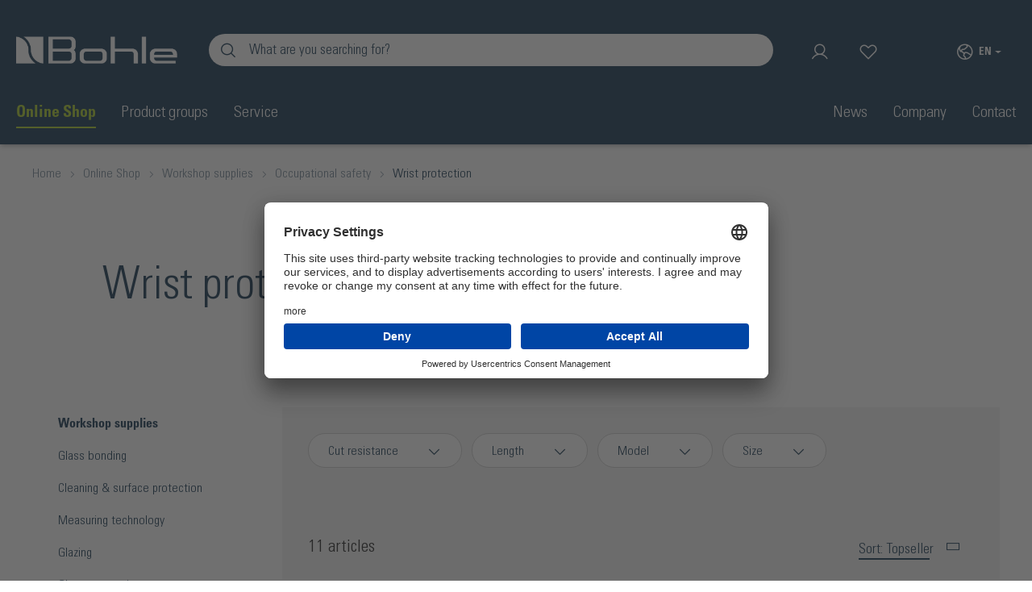

--- FILE ---
content_type: text/html; charset=UTF-8
request_url: https://www.bohle.com/uk-EN/online-shop/workshop-supplies/occupational-safety/wrist-protection/
body_size: 841518
content:

<!DOCTYPE html>

	    

            <html lang="en-GB"
      itemscope="itemscope"
      itemtype="https://schema.org/WebPage">

    
                                
    <head>
                                                    <meta charset="utf-8">
            
                            <meta name="viewport"
                      content="width=device-width, initial-scale=1, shrink-to-fit=no">
            
                            <meta name="author"
                      content="">
                <meta name="robots"
                      content="                
    
                        index,follow
            
">
                <meta name="revisit-after"
                      content="15 days">
                <meta name="keywords"
                      content="">
                <meta name="description"
                      content="            Wrist protection
        with highest quality ✓ Professional assortment around glass ✓ &amp; Free shipping from 300€ ✓ Register &amp; Order!
    ">
            
                                                                                                                                                                            
       
    <meta property="og:url"
          content="https://www.bohle.com/uk-EN/online-shop/workshop-supplies/occupational-safety/wrist-protection/"/>
    <meta property="og:type"
          content="website"/>
    <meta property="og:site_name"
          content="Bohle Ltd"/>
    <meta property="og:title"
          content="Wrist protection"/>
    <meta property="og:description"
          content=""/>
    <meta property="og:image"
          content="https://media.bohle.com/media/7e/e6/8e/1698732598/VetroMount_Attika_quer.png"/>
    <meta name="twitter:card"
          content="summary"/>
    <meta name="twitter:site"
          content="Bohle Ltd"/>
    <meta name="twitter:title"
          content="Wrist protection"/>
    <meta name="twitter:description"
          content=""/>
    <meta name="twitter:image"
          content="https://media.bohle.com/media/7e/e6/8e/1698732598/VetroMount_Attika_quer.png"/>

                                <meta itemprop="copyrightHolder"
                      content="Bohle Ltd">
                <meta itemprop="copyrightYear"
                      content="">
                <meta itemprop="isFamilyFriendly"
                      content="false">
                <meta itemprop="image"
                      content="https://media.bohle.com/media/db/ec/5f/1710352216/Bohle_Logo_weiss.png">
            

    
            
                                                                                            <link rel="alternate" hreflang="nl-nl" href="https://www.bohle.com/bx-NL/online-shop/werkplaatsbenodigdheden/arbeidsveiligheid/polsbeschermers/">
                                                                                                    <link rel="alternate" hreflang="es-es" href="https://www.bohle.com/es-ES/tienda-online/suministros-para-el-taller/seguridad-e-higiene-en-el-trabajo/proteccion-de-las-munecas/">
                                                                                                    <link rel="alternate" hreflang="en-gb" href="https://www.bohle.com/uk-EN/online-shop/workshop-supplies/occupational-safety/wrist-protection/">
                                                                                                    <link rel="alternate" hreflang="it-it" href="https://www.bohle.com/it-IT/negozio-online/forniture-per-il-laboratorio/sicurezza-sul-lavoro/protezione-polsi/">
                                                                                                    <link rel="alternate" hreflang="en-se" href="https://www.bohle.com/se-EN/online-shop/workshop-supplies/occupational-safety-and-health/pulse-protection/">
                                                                                                                                            <link rel="alternate" hreflang="hu-at" href="https://www.bohle.com/at-HU/online-bolt/muhelykeszletek/munkahelyi-biztonsag-es-egeszsegvedelem/pulzusvedok/">
                                                                                                    <link rel="alternate" hreflang="de-at" href="https://www.bohle.com/at-DE/online-shop/werkstattbedarf/arbeitsschutz/pulsschutz/">
                                                                                                    <link rel="alternate" hreflang="en-at" href="https://www.bohle.com/at-EN/online-shop/workshop-supplies/occupational-safety-and-health/pulse-protection/">
                                                                                                    <link rel="alternate" hreflang="fr-fr" href="https://www.bohle.com/fr-FR/boutique-en-ligne/fournitures-d-atelier/securite-au-travail/protection-du-poignet/">
                                                                                                    <link rel="alternate" hreflang="de-de" href="https://www.bohle.com/de-DE/online-shop/werkstattbedarf/arbeitsschutz/pulsschutz/">
                                                                

            <meta http-equiv="X-UA-Compatible" content="IE=edge,chrome=1" />
    

        

            <script id="usercentrics-cmp" src="https://app.usercentrics.eu/browser-ui/latest/loader.js" data-version="preview"
                data-settings-id="p7tHWtkib" async></script>
    

        
            <meta name="google-site-verification" content="7w46jMH1V1okNm3QsuegBs16884Sg5NdBJ1Gql2X8RE" />
    
    <link rel="stylesheet" href="https://media.bohle.com/js_libraries/choices.min_avn70w.css"
          media="print" onload="this.media='all'"/>

    
            

<script type="text/javascript">
    var _smartsupp = _smartsupp || {};
    _smartsupp.key = "3aa00b9b442e8a810c6d220ad8c38b968dce39ba";
    _smartsupp.orientation = "left";

    window.smartsupp||(function(d) { var s,c,o=smartsupp=function() { o._.push(arguments)}
    ;o._=[]; s=d.getElementsByTagName('script')[0];c=d.createElement('script'); c.type='text/javascript';c.charset='utf-8';c.async=true; c.src='https://www.smartsuppchat.com/loader.js?';s.parentNode.insertBefore(c,s); })(document); </script>
<noscript> Powered by <a href=“https://www.smartsupp.com” target=“_blank”>Smartsupp</a></noscript>
    

    
        
        
                <script>
    
            dataLayer = window.dataLayer || [];
            dataLayer.push({
                'webpage-type': "shop"
            });
    
</script>
    
        
            
    
        
                    <link rel="shortcut icon"
                  href="https://media.bohle.com/media/c3/05/d3/1678189933/favicon.ico">
        
                                <link rel="apple-touch-icon"
                  sizes="180x180"
                  href="2172462bfb3b4705ae76199b825f65b5">
                    
                    <link rel="canonical" href="https://www.bohle.com/uk-EN/online-shop/workshop-supplies/occupational-safety/wrist-protection/"/>
    
                    <title itemprop="name">Wrist protection</title>
        
                                                                            <link rel="stylesheet"
                      href="https://media.bohle.com/theme/448c71b98d32a224d79538ea81e1cb57/css/all.css?1768926189">
                                    
    
                        <script>
        window.features = {"V6_5_0_0":true,"v6.5.0.0":true,"V6_6_0_0":false,"v6.6.0.0":false,"V6_7_0_0":false,"v6.7.0.0":false,"VUE3":false,"vue3":false,"JOIN_FILTER":false,"join.filter":false,"MEDIA_PATH":false,"media.path":false,"ES_MULTILINGUAL_INDEX":true,"es.multilingual.index":true,"STOCK_HANDLING":false,"stock.handling":false,"ASYNC_THEME_COMPILATION":false,"async.theme.compilation":false,"FEATURE_SWAGCMSEXTENSIONS_1":true,"feature.swagcmsextensions.1":true,"FEATURE_SWAGCMSEXTENSIONS_2":true,"feature.swagcmsextensions.2":true,"FEATURE_SWAGCMSEXTENSIONS_8":true,"feature.swagcmsextensions.8":true,"FEATURE_SWAGCMSEXTENSIONS_63":true,"feature.swagcmsextensions.63":true};
    </script>
        
                
                            <script>
        dataLayer = window.dataLayer || [];
        // Clear the previous ecommerce object
        dataLayer.push({ ecommerce: null });
        // Push regular datalayer
        dataLayer.push({"pageTitle":"Wrist protection","pageSubCategory":"","pageCategoryID":"67cdebb2c10c433299c58db1952ff42b","pageSubCategoryID":"","pageCountryCode":"en-GB","pageLanguageCode":"English","pageVersion":1,"pageTestVariation":"1","pageValue":1,"pageAttributes":"1","pageCategory":"Navigation","visitorLoginState":"Logged Out","visitorType":"NOT LOGGED IN","visitorLifetimeValue":0,"visitorExistingCustomer":"No"});
                // Push new GA4 tags
        dataLayer.push({"event":"view_item_list","ecommerce":{"currency":"GBP","items":[{"item_name":"Armcover","item_id":"BO5007623","price":891569.11,"item_brand":"","index":1,"quantity":1,"item_list_name":"Category","item_list_id":"Wrist protection"},{"item_name":"Armcover","item_id":"BO5007626","price":891569.11,"item_brand":"","index":2,"quantity":1,"item_list_name":"Category","item_list_id":"Wrist protection"},{"item_name":"Wrist protector leather","item_id":"BO5207704","price":891569.11,"item_brand":"","index":3,"quantity":1,"item_list_name":"Category","item_list_id":"Wrist protection"},{"item_name":"Wrist protector leather","item_id":"BO5207707","price":891569.11,"item_brand":"","index":4,"quantity":1,"item_list_name":"Category","item_list_id":"Wrist protection"},{"item_name":"Wrist protector leather","item_id":"BO5207724","price":891569.11,"item_brand":"","index":5,"quantity":1,"item_list_name":"Category","item_list_id":"Wrist protection"},{"item_name":"Wrist protector made from Kevlar\u00ae","item_id":"BO5207730","price":891569.11,"item_brand":"","index":6,"quantity":1,"item_list_name":"Category","item_list_id":"Wrist protection"},{"item_name":"Gauntlets. Leather","item_id":"BO6002326","price":891569.11,"item_brand":"","index":7,"quantity":1,"item_list_name":"Category","item_list_id":"Wrist protection"},{"item_name":"Gauntlets, Velcro","item_id":"BO6002327","price":891569.11,"item_brand":"","index":8,"quantity":1,"item_list_name":"Category","item_list_id":"Wrist protection"},{"item_name":"Wrist protectors, Wristex","item_id":"BO6007530","price":891569.11,"item_brand":"","index":9,"quantity":1,"item_list_name":"Category","item_list_id":"Wrist protection"},{"item_name":"Wrist protectors, Wristex","item_id":"BO6007531","price":891569.11,"item_brand":"","index":10,"quantity":1,"item_list_name":"Category","item_list_id":"Wrist protection"},{"item_name":"Wrist protector made from Kevlar\u00ae","item_id":"BO5207729","price":891569.11,"item_brand":"","index":11,"quantity":1,"item_list_name":"Category","item_list_id":"Wrist protection"}]}});
                            </script>
            
                        
                            <script type="text/plain" data-usercentrics="Google Tag Manager">(function(w,d,s,l,i){w[l]=w[l]||[];w[l].push({'gtm.start':
                            new Date().getTime(),event:'gtm.js'});var f=d.getElementsByTagName(s)[0],
                        j=d.createElement(s),dl=l!='dataLayer'?'&l='+l:'';j.async=true;j.src=
                        'https://www.googletagmanager.com/gtm.js?id='+i+dl;f.parentNode.insertBefore(j,f);
                    })(window,document,'script','dataLayer','GTM-NFVSX3K');</script>
                        
                

			<script type="text/plain" data-usercentrics="Hotjar">
    (function(h,o,t,j,a,r){
        h.hj=h.hj||function(){(h.hj.q=h.hj.q||[]).push(arguments)};
        h._hjSettings={hjid:3900366,hjsv:6};
        a=o.getElementsByTagName('head')[0];
        r=o.createElement('script');r.async=1;
        r.src=t+h._hjSettings.hjid+j+h._hjSettings.hjsv;
        a.appendChild(r);
    })(window,document,'https://static.hotjar.com/c/hotjar-','.js?sv=');
</script>
	
	                
            <script>
            window.dataLayer = window.dataLayer || [];
            function gtag() { dataLayer.push(arguments); }

            (() => {
                const analyticsStorageEnabled = document.cookie.split(';').some((item) => item.trim().includes('google-analytics-enabled=1'));
                const adsEnabled = document.cookie.split(';').some((item) => item.trim().includes('google-ads-enabled=1'));

                // Always set a default consent for consent mode v2
                gtag('consent', 'default', {
                    'ad_user_data': adsEnabled ? 'granted' : 'denied',
                    'ad_storage': adsEnabled ? 'granted' : 'denied',
                    'ad_personalization': adsEnabled ? 'granted' : 'denied',
                    'analytics_storage': analyticsStorageEnabled ? 'granted' : 'denied'
                });
            })();
        </script>
    

        


                                
            

                <script
        type="module"
        src="https://cdn.jsdelivr.net/npm/friendly-challenge@0.9.12/widget.module.min.js"
        defer
    ></script>
    <script nomodule src="https://cdn.jsdelivr.net/npm/friendly-challenge@0.9.12/widget.min.js" defer></script>

    <script>
        window.friendlyCaptchaActive = true;
    </script>
    
                
        
                                        <script>
                window.activeNavigationId = '67cdebb2c10c433299c58db1952ff42b';
                window.router = {
                    'frontend.cart.offcanvas': '/uk-EN/checkout/offcanvas',
                    'frontend.cookie.offcanvas': '/uk-EN/cookie/offcanvas',
                    'frontend.checkout.finish.page': '/uk-EN/checkout/finish',
                    'frontend.checkout.info': '/uk-EN/widgets/checkout/info',
                    'frontend.menu.offcanvas': '/uk-EN/widgets/menu/offcanvas',
                    'frontend.cms.page': '/uk-EN/widgets/cms',
                    'frontend.cms.navigation.page': '/uk-EN/widgets/cms/navigation',
                    'frontend.account.addressbook': '/uk-EN/widgets/account/address-book',
                    'frontend.country.country-data': '/uk-EN/country/country-state-data',
                    'frontend.app-system.generate-token': '/uk-EN/app-system/Placeholder/generate-token',
                    };
                window.salesChannelId = 'b9816571de0c4ecaae399554bcf11d1a';
            </script>
        

        
    <script>
        window.router['widgets.swag.cmsExtensions.quickview'] = '/uk-EN/swag/cms-extensions/quickview';
        window.router['widgets.swag.cmsExtensions.quickview.variant'] = '/uk-EN/swag/cms-extensions/quickview/variant';
    </script>

    <script>
        // Get full path for Analytics by name. Insert JS in the head.
        window.router['frontend.nosto.analytics-tracking'] = '/uk-EN/nosto/analytics-tracking';
        window.router['frontend.nosto.preview.toggle'] = '/uk-EN/nosto/preview-toggle';

        // Immediately sync localStorage with cookie for instant availability
        (function() {
            const currentPreview = localStorage.getItem('nosto:preview') === 'true';
            const expires = new Date();
            expires.setTime(expires.getTime() + (24 * 60 * 60 * 1000)); // 1 day
            document.cookie = `nosto_preview=${currentPreview ? '1' : '0'};expires=${expires.toUTCString()};path=/;SameSite=Lax`;
        })();
    </script>

                                <script>
                
                window.breakpoints = {"xs":0,"sm":576,"md":768,"lg":992,"xl":1200};
            </script>
        
                                    <script>
                    window.customerLoggedInState = 0;

                    window.wishlistEnabled = 1;
                </script>
                    
                        
                            <script>
                window.themeAssetsPublicPath = 'https://media.bohle.com/theme/424afcec141e47248dc138681ce04aed/assets/';
            </script>
        
                                                                                                <script type="text/javascript" src="https://media.bohle.com/theme/448c71b98d32a224d79538ea81e1cb57/js/all.js?1768926189" defer></script>
                                                            </head>


        
            
        <body class="        ga-enabled
        is-ctl-navigation is-act-index
">

    
                
                
                            <noscript class="noscript-main">
                
    <div role="alert"
         class="alert alert-info alert-has-icon">
                                                                        
                                                            <span class="icon icon-info">
                        <svg xmlns="http://www.w3.org/2000/svg" xmlns:xlink="http://www.w3.org/1999/xlink" width="24" height="24" viewBox="0 0 24 24"><defs><path d="M12 7c.5523 0 1 .4477 1 1s-.4477 1-1 1-1-.4477-1-1 .4477-1 1-1zm1 9c0 .5523-.4477 1-1 1s-1-.4477-1-1v-5c0-.5523.4477-1 1-1s1 .4477 1 1v5zm11-4c0 6.6274-5.3726 12-12 12S0 18.6274 0 12 5.3726 0 12 0s12 5.3726 12 12zM12 2C6.4772 2 2 6.4772 2 12s4.4772 10 10 10 10-4.4772 10-10S17.5228 2 12 2z" id="icons-default-info" /></defs><use xlink:href="#icons-default-info" fill="#758CA3" fill-rule="evenodd" /></svg>
        </span>
                                                        
                                    
                    <div class="alert-content-container">
                                                    
                                    <div class="alert-content">
                                                    To be able to use the full range of Shopware 6, we recommend activating Javascript in your browser.
                                            </div>
                
                                                                </div>
            </div>
            </noscript>
        
    
    <!-- Google Tag Manager Noscript -->
            <noscript class="noscript-gtm">
            <iframe src="https://www.googletagmanager.com/ns.html?id=GTM-NFVSX3K"
                    height="0"
                    width="0"
                    style="display:none;visibility:hidden">
            </iframe>
        </noscript>
        <!-- End Google Tag Manager Noscript -->

                                        <header class="header-main">
                                    <div class="container">
                            
       <div class="row align-items-center header-row header-maximal">
                  <div class="col-lg-auto header-logo-col header-mobile" data-link-encode-plugin>
                   <div class="header-logo-main">
                    <a class="header-logo-main-link"
               href="/uk-EN/"
               title="Go to homepage">
                                    <picture class="header-logo-picture">
                                                                                
                                                                            
                                                                                    <img src="https://media.bohle.com/media/db/ec/5f/1710352216/Bohle_Logo_weiss.webp"
                                     alt="Go to homepage"
                                     class="img-fluid header-logo-main-img">
                                                                        </picture>
                            </a>
            </div>
           </div>
       
                  <div
               class="order-2 col-sm order-sm-1 header-search-col header-mobile header-mobile--toggle header-actions-bar__button">
               <div data-sticky-plugin>
                   <div class="d-block col-sm-auto d-sm-none header-mobile-actions--padding">
                                                  <div class="nav-main-toggle">
                                                                                                       <button class="btn nav-main-toggle-btn header-actions-btn" type="button"
                                              data-offcanvas-menu="true"
                                              aria-label="Menu">
                                          <i class="ph ph-list"></i>
                                      </button>
                                                                                            </div>
                                          </div>
                   
            <div class="bohle-search-container">
            <div class="bohle-search header-search">
                <div class="bohle-search-mobile-close">
                    <i class="ph ph-arrow-left"></i>
                </div>
                <form action="/uk-EN/search" method="get" data-bohle-search-plugin="true"
                      data-url="/uk-EN/suggest?search="
                      class="bohle-search-form header-search-form">
                                            <div class="search-input-group" role="search">
                                                            <input type="search" name="search" class="header-search-input" autocomplete="off"
                                       autocapitalize="off"
                                       placeholder="What are you searching for?"
                                       aria-label="Enter search term..." value="">
                                                                                        <button type="submit" class="btn header-search-btn"
                                        aria-label="Search">
								<span class="header-search-icon">
									<i class="ph ph-magnifying-glass"></i>
								</span>
                                </button>

                                <button class="btn header-search-clear-btn"
                                        aria-label="Clear search">
                                    <i class="ph ph-x"></i>
                                </button>
                                                    </div>
                    
                    


<div class="bohle-search-flyout">

	<div class="bohle-search-flyout__content">

		<div class="bohle-search-flyout__close">
			<i class="ph ph-x"></i>
		</div>

		<div class="bohle-search-flyout__page bohle-search-flyout__page--recomm">
			<div class="bohle-search-flyout__column bohle-search-flyout__flyin bohle-search-flyout__flyin--timing-first">
				<div class="bohle-search-flyout__column-title">Most frequently searched</div>
				<ul class="bohle-search-flyout__linklist">
					                                                						<li>
							<span class="link link-encoded" data-href="L3VrLUVOL3NlYXJjaD9zZWFyY2g9VmV0cm9Nb3VudA==">VetroMount</span>
						</li>
					                                                						<li>
							<span class="link link-encoded" data-href="L3VrLUVOL3NlYXJjaD9zZWFyY2g9R2xhc3MrY2xlYW5lcg==">Glass cleaner</span>
						</li>
					                                                						<li>
							<span class="link link-encoded" data-href="L3VrLUVOL3NlYXJjaD9zZWFyY2g9U2hvd2VyK2Rvb3IraGluZ2UrSnVuYQ=="> Shower door hinge Juna</span>
						</li>
					                                                						<li>
							<span class="link link-encoded" data-href="L3VrLUVOL3NlYXJjaD9zZWFyY2g9U2xpZGluZytkb29y"> Sliding door</span>
						</li>
					                                                						<li>
							<span class="link link-encoded" data-href="L3VrLUVOL3NlYXJjaD9zZWFyY2g9U3VjdGlvbitsaWZ0ZXI=">Suction lifter</span>
						</li>
									</ul>
			</div>
			<div class="bohle-search-flyout__column bohle-search-flyout__flyin bohle-search-flyout__flyin--timing-second">
				<div class="bohle-search-flyout__column-title">How can we help you</div>
				<ul class="bohle-search-flyout__linklist">
					
                                                                        
						<li>
							<span class="link link-encoded" data-href="L3VrLUVOL25hdmlnYXRpb24vMjdkMTkxZmQxYTZmNGRlZGJhMDExNzNkMTJkYWYzZjU=">
																	Vacuum technology
															</span>
						</li>
					
                                                                        
						<li>
							<span class="link link-encoded" data-href="L3VrLUVOL25hdmlnYXRpb24vMTliODI5ZWIwMWYxNGY5ZDhlZTk2YjFmMzUyZDFhZTg=">
																	Online Shop
															</span>
						</li>
					
                                                                        
						<li>
							<span class="link link-encoded" data-href="L3VrLUVOL25hdmlnYXRpb24vYjUzMjVhZGZjZjVhNDRmNzk2NjM2MTk4NmFiNDc0ZGE=">
																	Online Shop Service
															</span>
						</li>
					
                                                                        
						<li>
							<span class="link link-encoded" data-href="L3VrLUVOL25hdmlnYXRpb24vNGRkOGNlOGQ2MmYyNDYyYTk3ZjI1MTAxMDFiNDUyZTQ=">
																	Case Studies VetroMount 
															</span>
						</li>
									</ul>
			</div>
		</div>

		<div class="bohle-search-flyout__page bohle-search-flyout__page--active"></div>

	</div>
</div>
                </form>
            </div>
        </div>
                   </div>
           </div>
                                                       <div class="order-1 col-sm-auto header-actions-col header-mobile header-mobile-actions">
        <div class="header-action-bar" role="menu">

                                                <div class="header-action-bar__button d-none d-sm-block">
                        <div class="header-account">
                                <div class="dropdown">
            <button class="btn account-menu-btn header-actions-btn"
            type="button"
            id=accountWidgetDesktop
            data-account-menu="true"
            data-bs-toggle="dropdown"
            aria-haspopup="true"
            aria-expanded="false"
            aria-label="Your account"
            title="Your account">
        <i class="ph ph-user"></i>
                <span class="offcanvas-actions--label">
        Profile
        </span>
    </button>

            <div class="dropdown-menu dropdown-menu-end account-menu-dropdown js-account-menu-dropdown"
         aria-labelledby=accountWidgetDesktop>
        

        
    
                    <div
            class="offcanvas-container offcanvas-body">
                <div class="account-menu">
        			<div class="account-menu-close js-offcanvas-close">
			<i class="ph ph-x"></i>
		</div>
				<div class="dropdown-header account-menu-header">
			Your account
		</div>
	
        	

				
				
							
							
		
		<div class="account-menu-login">
			<form action="/uk-EN/account/login" rel="nofollow" method="get">

													
		
		
							<input type="hidden" name="redirectTo" value="frontend.navigation.page">
			
			<input type="hidden" name="redirectParameters" data-redirect-parameters="true" value='{&quot;_httpCache&quot;:true,&quot;navigationId&quot;:&quot;67cdebb2c10c433299c58db1952ff42b&quot;,&quot;q&quot;:&quot;\/uk-EN\/online-shop\/workshop-supplies\/occupational-safety\/wrist-protection\/&quot;,&quot;isRedirect&quot;:true}'>

				
				
				<button class="btn btn-primary account-menu-login-button" title="Log in">
					Log in
				</button>

				
			</form>

			<div class="account-menu-register">
				or
				<span data-href="L3VrLUVOL2FjY291bnQvcmVnaXN0ZXI=" class="link account-menu-on-register-button link-encoded" title="Sign up">
					Sign up
				</span>
			</div>
		</div>
	
        	    </div>
        </div>
        </div>
    </div>
                        </div>
                    </div>
                            
                                                <div class="header-action-bar__button d-none d-sm-block">
                    <span data-href="L3VrLUVOL3dpc2hsaXN0"
                          title="Wishlist"
                          aria-label="Wishlist"
                          class="btn header-wishlist-btn header-actions-btn link-encoded"
                          role="button">
                            
            <span class="header-wishlist-icon">
            <i class="ph ph-heart-straight"></i>
        </span>
    
    
    
    <span class="badge -primary header-wishlist-badge"
          id="wishlist-basket"
          data-wishlist-storage="true"
          data-wishlist-storage-options="{&quot;listPath&quot;:&quot;\/uk-EN\/wishlist\/list&quot;,&quot;mergePath&quot;:&quot;\/uk-EN\/wishlist\/merge&quot;,&quot;pageletPath&quot;:&quot;\/uk-EN\/wishlist\/merge\/pagelet&quot;}"
          data-wishlist-widget="true"
          data-wishlist-widget-options="{&quot;showCounter&quot;:true}"
    ></span>
                    </span>
                    </div>
                            
                            <div class="header-action-bar__button d-block d-sm-none">
                    <div class="header-search-icon header-search-icon--mobile">
                        <i class="ph ph-magnifying-glass"></i>
                    </div>
                </div>
            
                                                <div class="header-action-bar__button">
                        <div class="header-cart" data-offcanvas-cart="true">
                            <a href="/uk-EN/checkout/cart"
                               title="Shopping cart"
                               data-cart-widget="true"
                               aria-label="Shopping cart"
                               class="btn header-cart-btn header-actions-btn link-encoded">
                                
        <span class="header-cart-icon" role="button">
        <i class="ph ph-shopping-cart"></i>
    </span>
    

                            <div class="nosto_cart" style="display:none">
                        <div class="restore_link" translate="no"></div>
    </div>
    
                
    
    
    
                            </a>
                        </div>
                    </div>
                            
            <div class="header-action-bar__button d-none d-sm-block">
                                    
            <div class="top-bar-nav-item top-bar-language">
                                            <form method="post"
                      action="/uk-EN/checkout/language"
                      class="language-form"
                      data-form-auto-submit="true">

                                
    <div class="languages-menu dropdown">
        <button class="btn dropdown-toggle top-bar-nav-btn"
                type="button"
                id="languagesDropdown-top-bar"
                data-bs-toggle="dropdown"
                aria-haspopup="true"
                aria-expanded="false">
            <i class="ph ph-globe-hemisphere-west"></i>
            <span class="top-bar-nav-text">en</span>
            <span class="offcanvas-actions--label">
                    Switch market
            </span>
        </button>
                        <div class="top-bar-list dropdown-menu dropdown-menu-end"
         aria-labelledby="languagesDropdown-top-bar">
                    <div class="top-bar-list-item dropdown-item item-checked"
                 title="">

                                                                                                                                                                                    
                                                <label class="top-bar-list-label"
                                                       for="top-bar-2fbb5fe2e29a4d70aa5854ce7ce3e20b">
                                                    <input id="top-bar-2fbb5fe2e29a4d70aa5854ce7ce3e20b"
                                                           class="top-bar-list-radio"
                                                           value="2fbb5fe2e29a4d70aa5854ce7ce3e20b"
                                                           name="languageId"
                                                           type="radio"
                                                         checked>
                                                    <div class="top-bar-list-icon language-flag country-gb language-en"></div>
                                                    English
                                                </label>
                                            
                            </div>
                        <div class="top-bar-list-item dropdown-item switch-market-item"
             title="Switch market">
            <label class="top-bar-list-label"
                   for="top-bar-switch-country">
                <input id="top-bar-switch-country"
                       class="top-bar-list-radio"
                       value="switch-country"
                       name="languageId"
                       type="radio">
                Switch market
            </label>
        </div>
    </div>

            </div>

    <input name="redirectTo" type="hidden" value="frontend.navigation.page">

            <input name="redirectParameters[_httpCache]" type="hidden" value="1">
            <input name="redirectParameters[navigationId]" type="hidden" value="67cdebb2c10c433299c58db1952ff42b">
                    </form>
            
                    </div>
                </div>
        </div>
    </div>
                     </div>
                    </div>
                            </header>
        
    

                    <div class="nav-main header-maximal">
                                    <div class="main-navigation"
         id="mainNavigation"
         data-flyout-menu="true">
                    <div class="container">
                                    <nav class="nav main-navigation-menu"
                        itemscope="itemscope"
                        itemtype="http://schema.org/SiteNavigationElement">
                        
                        
                                        
            
                

                
                                                            
                            <a class="nav-link main-navigation-link main-navigation-link-helper active-underline active"
                   style="--bohle-nav-link-color: #a2c617"                   href="https://www.bohle.com/uk-EN/online-shop/"
                   itemprop="url"
                   data-flyout-menu-trigger="19b829eb01f14f9d8ee96b1f352d1ae8"                                       title="Online Shop">
                    <div class="main-navigation-link-text">
                            <span itemprop="name">
                                Online Shop
                            </span>
                    </div>
                </a>
                                
                

                
                                
                            <div class="nav-link main-navigation-link main-navigation-link-helper"
                                                                data-flyout-menu-trigger="407fbe3c7f164f0faac2ef1a83dc45e1"
                                         title="Product groups">
                    <div
                        class="main-navigation-link-text"
                    >
                        <span itemprop="name">
                            Product groups
                        </span>
                    </div>
                </div>
                                
                

                
                                
                            <div class="nav-link main-navigation-link main-navigation-link-helper"
                                                                data-flyout-menu-trigger="62afc11b27914a9189662187853452a8"
                                         title="Service">
                    <div
                        class="main-navigation-link-text"
                    >
                        <span itemprop="name">
                            Service
                        </span>
                    </div>
                </div>
                                
                

                
                                
                            <a class="nav-link main-navigation-link main-navigation-link-helper"
                                      href="https://www.bohle.com/uk-EN/news/"
                   itemprop="url"
                                                          title="News">
                    <div class="main-navigation-link-text">
                            <span itemprop="name">
                                News
                            </span>
                    </div>
                </a>
                                
                

                
                                
                            <div class="nav-link main-navigation-link main-navigation-link-helper"
                                                                data-flyout-menu-trigger="582273c1b1d3426798bedbba6d4c15e5"
                                         title="Company">
                    <div
                        class="main-navigation-link-text"
                    >
                        <span itemprop="name">
                            Company
                        </span>
                    </div>
                </div>
                                
                

                
                                
                            <a class="nav-link main-navigation-link main-navigation-link-helper"
                                      href="https://www.bohle.com/uk-EN/contact/"
                   itemprop="url"
                                                          title="Contact">
                    <div class="main-navigation-link-text">
                            <span itemprop="name">
                                Contact
                            </span>
                    </div>
                </a>
                                            </nav>
                            </div>
        
                                                                                                                                                                                                                                                                                                                                                                                            
                                <div class="navigation-flyouts">
                                                                                                        
                                                            <div class="navigation-flyout"
                             data-flyout-menu-id="19b829eb01f14f9d8ee96b1f352d1ae8"
                             style="--bohle-nav-flyout-bg-color: #a2c617">
                            <div class="container">
                                                                                    
            <div data-navigation-plugin             class="row navigation-flyout-content ">
                            <div class="col">
                    <div class="navigation-flyout-categories">
                                                                                                            
                            
        
        
                    <div
                                class="
                    navigation-flyout-categories--row                                         navigation-flyout-categories--margin
                                        navigation-flyout-categories is-level-
                    ">
                                                                                                                                                                                            
                                                                                                                                                                        
                                                                                                                <div class="navigation-flyout-col
                                                        ">
                                                                    
                                                                                                                        <a class="nav-item nav-link navigation-flyout-link
                                                                                                            is-level-0                                                                                                                                                                  " href="https://www.bohle.com/uk-EN/online-shop/glass-fittings/"
                                               itemprop="url"
                                                                                              title="Glass fittings">
                                                <span class="nav-item__title" itemprop="name">
                                                                                                                                                                                            
                        
                        
                
                
                
                    
        
            <img src="https://media.bohle.com/media/a4/d0/7c/1677602259/Shopkategorie-Beschlaege-SB.webp"                          loading="eager"        />
                                                                                                                                                                                                                            <span class="prevent-shifting-on-active"
                                                              data-name="Glass fittings">Glass fittings</span>
                                                                                                    </span>
                                            </a>
                                                                                                                                                                                                                                                                                                                    <div class="navigation-flyout-col
                                                                                                                                                                                            flyout-level-1
                                                                                                                            ">
                                                                                                    <a class="nav-item nav-link navigation-flyout-link navigation-header-level-one"
                                                       href="https://www.bohle.com/uk-EN/online-shop/glass-fittings/"
                                                       itemprop="url"
                                                                                                              title="Glass fittings">
                                                                                                                    <span class="d-flex-center">
                                                                <i class="ph ph-dots-nine"></i>
                                                                Overall range Glass fittings
                                                            </span>
                                                                                                            </a>
                                                                                                                            
        
                                                                                                                                                                                                                                                                                                                                                                                                                                                        
        
                    <div
                                class="
                                                            navigation-flyout-categories--margin
                                        navigation-flyout-categories is-level-
                    ">
                                                                                                                                                        
                    
                                                                                                                <div class="navigation-flyout-col
                                                        ">
                                                                    
                                                                                                                        <a class="nav-item nav-link navigation-flyout-link
                                                                                                            is-level-1                                                                                                            online-shop                                                                                                            " href="https://www.bohle.com/uk-EN/online-shop/glass-fittings/glass-railings/"
                                               itemprop="url"
                                                                                              title="Glass railings">
                                                <span class="nav-item__title" itemprop="name">
                                                                                                                                                                <span>Glass railings</span>
                                                        <i class="ph ph-caret-right icon-caret-right"></i>
                                                                                                    </span>
                                            </a>
                                                                                                                                                                                                                                                                                                                    <div class="navigation-flyout-col
                                                                                                                                                                                            flyout-level-2
                                                                                                                            ">
                                                                                                    <a class="nav-item nav-link navigation-flyout-link navigation-header-level-one"
                                                       href="https://www.bohle.com/uk-EN/online-shop/glass-fittings/glass-railings/"
                                                       itemprop="url"
                                                                                                              title="Glass railings">
                                                                                                                    <span class="d-flex-center">
                                                                <i class="ph ph-dots-nine"></i>
                                                                Selection Glass railings
                                                            </span>
                                                                                                            </a>
                                                                                                                            
        
        
        
                    <div
                                class="
                                                            navigation-flyout-categories--margin
                                        navigation-flyout-categories is-level-
                    ">
                                                                                                                                                        
                    
                                                                                                                <div class="navigation-flyout-col
                                                        ">
                                                                    
                                                                                                                        <a class="nav-item nav-link navigation-flyout-link
                                                                                                            is-level-2                                                                                                                                                                  " href="https://www.bohle.com/uk-EN/online-shop/glass-fittings/glass-railings/all-glass-railing-systems/"
                                               itemprop="url"
                                                                                              title="All-glass railing systems">
                                                <span class="nav-item__title" itemprop="name">
                                                                                                                                                                <span class="prevent-shifting-on-active"
                                                              data-name="All-glass railing systems">All-glass railing systems</span>
                                                                                                    </span>
                                            </a>
                                                                                                                                                                                                                                                                                                                    <div class="navigation-flyout-col
                                                                                                                                                                                        ">
                                                                                                                            
        
        
        
                                                                                                                <a class="                                                     navigation-flyout-teaser-image-container--small
                                                "
                                                       href="https://www.bohle.com/uk-EN/online-shop/glass-fittings/glass-railings/all-glass-railing-systems/"
                                                                                                              title="All-glass railing systems">
                                                                            
                        
                        
    
    
    
                    
        
            <img src="https://media.bohle.com/media/dc/fc/63/1673952040/Gel%C3%A4ndersysteme-SB.webp"                          class="navigation-flyout-teaser-image" data-object-fit="cover" loading="eager"        />
                                                        </a>
                                                                                                                                        </div>
                                                                                                                                        </div>
                                                                                                                                                                                    
                    
                                                                                                                <div class="navigation-flyout-col
                                                        ">
                                                                    
                                                                                                                        <a class="nav-item nav-link navigation-flyout-link
                                                                                                            is-level-2                                                                                                                                                                  " href="https://www.bohle.com/uk-EN/online-shop/glass-fittings/glass-railings/french-balconies/"
                                               itemprop="url"
                                                                                              title="French balconies">
                                                <span class="nav-item__title" itemprop="name">
                                                                                                                                                                <span class="prevent-shifting-on-active"
                                                              data-name="French balconies">French balconies</span>
                                                                                                    </span>
                                            </a>
                                                                                                                                                                                                                                                                                                                    <div class="navigation-flyout-col
                                                                                                                                                                                        ">
                                                                                                                            
        
        
        
                                                                                                                <a class="                                                     navigation-flyout-teaser-image-container--small
                                                "
                                                       href="https://www.bohle.com/uk-EN/online-shop/glass-fittings/glass-railings/french-balconies/"
                                                                                                              title="French balconies">
                                                                            
                        
                        
    
    
    
                    
        
            <img src="https://media.bohle.com/media/f4/85/ef/1673952071/Franz%C3%B6sischer%20Balkon-SB.webp"                          class="navigation-flyout-teaser-image" data-object-fit="cover" loading="eager"        />
                                                        </a>
                                                                                                                                        </div>
                                                                                                                                        </div>
                                                                                                                                                                                    
                    
                                                                                                                <div class="navigation-flyout-col
                                                        ">
                                                                    
                                                                                                                        <a class="nav-item nav-link navigation-flyout-link
                                                                                                            is-level-2                                                                                                                                                                  " href="https://www.bohle.com/uk-EN/online-shop/glass-fittings/glass-railings/clamps/"
                                               itemprop="url"
                                                                                              title="Clamps">
                                                <span class="nav-item__title" itemprop="name">
                                                                                                                                                                <span class="prevent-shifting-on-active"
                                                              data-name="Clamps">Clamps</span>
                                                                                                    </span>
                                            </a>
                                                                                                                                                                                                                                                                                                                    <div class="navigation-flyout-col
                                                                                                                                                                                        ">
                                                                                                                            
        
        
        
                                                                                                                <a class="                                                     navigation-flyout-teaser-image-container--small
                                                "
                                                       href="https://www.bohle.com/uk-EN/online-shop/glass-fittings/glass-railings/clamps/"
                                                                                                              title="Clamps">
                                                                            
                        
                        
    
    
    
                    
        
            <img src="https://media.bohle.com/media/00/da/75/1673952090/Klemmbefestigungen-SB.webp"                          class="navigation-flyout-teaser-image" data-object-fit="cover" loading="eager"        />
                                                        </a>
                                                                                                                                        </div>
                                                                                                                                        </div>
                                                                                                                                                                                    
                    
                                                                                                                <div class="navigation-flyout-col
                                                        ">
                                                                    
                                                                                                                        <a class="nav-item nav-link navigation-flyout-link
                                                                                                            is-level-2                                                                                                                                                                  " href="https://www.bohle.com/uk-EN/online-shop/glass-fittings/glass-railings/point-fixings/"
                                               itemprop="url"
                                                                                              title="Point fixings">
                                                <span class="nav-item__title" itemprop="name">
                                                                                                                                                                <span class="prevent-shifting-on-active"
                                                              data-name="Point fixings">Point fixings</span>
                                                                                                    </span>
                                            </a>
                                                                                                                                                                                                                                                                                                                    <div class="navigation-flyout-col
                                                                                                                                                                                        ">
                                                                                                                            
        
        
        
                                                                                                                <a class="                                                     navigation-flyout-teaser-image-container--small
                                                "
                                                       href="https://www.bohle.com/uk-EN/online-shop/glass-fittings/glass-railings/point-fixings/"
                                                                                                              title="Point fixings">
                                                                            
                        
                        
    
    
    
                    
        
            <img src="https://media.bohle.com/media/01/ca/91/1673952107/Punkthalter-SB.webp"                          class="navigation-flyout-teaser-image" data-object-fit="cover" loading="eager"        />
                                                        </a>
                                                                                                                                        </div>
                                                                                                                                        </div>
                                                                                                                                                                                    
                    
                                                                                                                <div class="navigation-flyout-col
                                                        ">
                                                                    
                                                                                                                        <a class="nav-item nav-link navigation-flyout-link
                                                                                                            is-level-2                                                                                                                                                                  " href="https://www.bohle.com/uk-EN/online-shop/glass-fittings/glass-railings/handrails/"
                                               itemprop="url"
                                                                                              title="Handrails">
                                                <span class="nav-item__title" itemprop="name">
                                                                                                                                                                <span class="prevent-shifting-on-active"
                                                              data-name="Handrails">Handrails</span>
                                                                                                    </span>
                                            </a>
                                                                                                                                                                                                                                                                                                                    <div class="navigation-flyout-col
                                                                                                                                                                                        ">
                                                                                                                            
        
        
        
                                                                                                                <a class="                                                     navigation-flyout-teaser-image-container--small
                                                "
                                                       href="https://www.bohle.com/uk-EN/online-shop/glass-fittings/glass-railings/handrails/"
                                                                                                              title="Handrails">
                                                                            
                        
                        
    
    
    
                    
        
            <img src="https://media.bohle.com/media/20/66/23/1673952124/Handl%C3%A4ufe-SB.webp"                          class="navigation-flyout-teaser-image" data-object-fit="cover" loading="eager"        />
                                                        </a>
                                                                                                                                        </div>
                                                                                                                                        </div>
                                                                        </div>
                                                                                                                                                    </div>
                                                                                                                                        </div>
                                                                                                                                                                                    
                    
                                                                                                                <div class="navigation-flyout-col
                                                        ">
                                                                    
                                                                                                                        <a class="nav-item nav-link navigation-flyout-link
                                                                                                            is-level-1                                                                                                            online-shop                                                                                                            " href="https://www.bohle.com/uk-EN/online-shop/glass-fittings/bath-and-shower/"
                                               itemprop="url"
                                                                                              title="Bath and shower">
                                                <span class="nav-item__title" itemprop="name">
                                                                                                                                                                <span>Bath and shower</span>
                                                        <i class="ph ph-caret-right icon-caret-right"></i>
                                                                                                    </span>
                                            </a>
                                                                                                                                                                                                                                                                                                                    <div class="navigation-flyout-col
                                                                                                                                                                                            flyout-level-2
                                                                                                                            ">
                                                                                                    <a class="nav-item nav-link navigation-flyout-link navigation-header-level-one"
                                                       href="https://www.bohle.com/uk-EN/online-shop/glass-fittings/bath-and-shower/"
                                                       itemprop="url"
                                                                                                              title="Bath and shower">
                                                                                                                    <span class="d-flex-center">
                                                                <i class="ph ph-dots-nine"></i>
                                                                Selection Bath and shower
                                                            </span>
                                                                                                            </a>
                                                                                                                            
        
        
        
                    <div
                                class="
                                                            navigation-flyout-categories--margin
                                        navigation-flyout-categories is-level-
                    ">
                                                                                                                                                        
                    
                                                                                                                <div class="navigation-flyout-col
                                                        ">
                                                                    
                                                                                                                        <a class="nav-item nav-link navigation-flyout-link
                                                                                                            is-level-2                                                                                                                                                                  " href="https://www.bohle.com/uk-EN/online-shop/glass-fittings/bath-and-shower/glazing-profiles/"
                                               itemprop="url"
                                                                                              title="Glazing profiles ">
                                                <span class="nav-item__title" itemprop="name">
                                                                                                                                                                <span class="prevent-shifting-on-active"
                                                              data-name="Glazing profiles ">Glazing profiles </span>
                                                                                                    </span>
                                            </a>
                                                                                                                                                                                                                                                                                                                    <div class="navigation-flyout-col
                                                                                                                                                                                        ">
                                                                                                                            
        
        
        
                                                                                                                <a class="                                                     navigation-flyout-teaser-image-container--small
                                                "
                                                       href="https://www.bohle.com/uk-EN/online-shop/glass-fittings/bath-and-shower/glazing-profiles/"
                                                                                                              title="Glazing profiles ">
                                                                            
                        
                        
    
    
    
                    
        
            <img src="https://media.bohle.com/media/ae/3b/40/1673348569/Verglasungs-%20und%20Spiegelprofile-SB.webp"                          class="navigation-flyout-teaser-image" data-object-fit="cover" loading="eager"        />
                                                        </a>
                                                                                                                                        </div>
                                                                                                                                        </div>
                                                                                                                                                                                    
                    
                                                                                                                <div class="navigation-flyout-col
                                                        ">
                                                                    
                                                                                                                        <a class="nav-item nav-link navigation-flyout-link
                                                                                                            is-level-2                                                                                                                                                                  " href="https://www.bohle.com/uk-EN/online-shop/glass-fittings/bath-and-shower/shower-door-hinges/"
                                               itemprop="url"
                                                                                              title="Shower door hinges">
                                                <span class="nav-item__title" itemprop="name">
                                                                                                                                                                <span class="prevent-shifting-on-active"
                                                              data-name="Shower door hinges">Shower door hinges</span>
                                                                                                    </span>
                                            </a>
                                                                                                                                                                                                                                                                                                                    <div class="navigation-flyout-col
                                                                                                                                                                                        ">
                                                                                                                            
        
        
        
                                                                                                                <a class="                                                     navigation-flyout-teaser-image-container--small
                                                "
                                                       href="https://www.bohle.com/uk-EN/online-shop/glass-fittings/bath-and-shower/shower-door-hinges/"
                                                                                                              title="Shower door hinges">
                                                                            
                        
                        
    
    
    
                    
        
            <img src="https://media.bohle.com/media/af/ec/04/1673952189/Duscht%C3%BCrb%C3%A4nder-SB.webp"                          class="navigation-flyout-teaser-image" data-object-fit="cover" loading="eager"        />
                                                        </a>
                                                                                                                                        </div>
                                                                                                                                        </div>
                                                                                                                                                                                    
                    
                                                                                                                <div class="navigation-flyout-col
                                                        ">
                                                                    
                                                                                                                        <a class="nav-item nav-link navigation-flyout-link
                                                                                                            is-level-2                                                                                                                                                                  " href="https://www.bohle.com/uk-EN/online-shop/glass-fittings/bath-and-shower/sliding-shower-door-systems/"
                                               itemprop="url"
                                                                                              title="Sliding shower door systems">
                                                <span class="nav-item__title" itemprop="name">
                                                                                                                                                                <span class="prevent-shifting-on-active"
                                                              data-name="Sliding shower door systems">Sliding shower door systems</span>
                                                                                                    </span>
                                            </a>
                                                                                                                                                                                                                                                                                                                    <div class="navigation-flyout-col
                                                                                                                                                                                        ">
                                                                                                                            
        
        
        
                                                                                                                <a class="                                                     navigation-flyout-teaser-image-container--small
                                                "
                                                       href="https://www.bohle.com/uk-EN/online-shop/glass-fittings/bath-and-shower/sliding-shower-door-systems/"
                                                                                                              title="Sliding shower door systems">
                                                                            
                        
                        
    
    
    
                    
        
            <img src="https://media.bohle.com/media/5b/fc/e8/1678727088/Schiebet%C3%BCrsysteme-SB.webp"                          class="navigation-flyout-teaser-image" data-object-fit="cover" loading="eager"        />
                                                        </a>
                                                                                                                                        </div>
                                                                                                                                        </div>
                                                                                                                                                                                    
                    
                                                                                                                <div class="navigation-flyout-col
                                                        ">
                                                                    
                                                                                                                        <a class="nav-item nav-link navigation-flyout-link
                                                                                                            is-level-2                                                                                                                                                                  " href="https://www.bohle.com/uk-EN/online-shop/glass-fittings/bath-and-shower/walk-in-shower-fittings/"
                                               itemprop="url"
                                                                                              title="Walk-In Shower Fittings">
                                                <span class="nav-item__title" itemprop="name">
                                                                                                                                                                <span class="prevent-shifting-on-active"
                                                              data-name="Walk-In Shower Fittings">Walk-In Shower Fittings</span>
                                                                                                    </span>
                                            </a>
                                                                                                                                                                                                                                                                                                                    <div class="navigation-flyout-col
                                                                                                                                                                                        ">
                                                                                                                            
        
        
        
                                                                                                                <a class="                                                     navigation-flyout-teaser-image-container--small
                                                "
                                                       href="https://www.bohle.com/uk-EN/online-shop/glass-fittings/bath-and-shower/walk-in-shower-fittings/"
                                                                                                              title="Walk-In Shower Fittings">
                                                                            
                        
                        
    
    
    
                    
        
            <img src="https://media.bohle.com/media/c4/d1/3a/1673952230/Walk-In-SB.webp"                          class="navigation-flyout-teaser-image" data-object-fit="cover" loading="eager"        />
                                                        </a>
                                                                                                                                        </div>
                                                                                                                                        </div>
                                                                                                                                                                                    
                    
                                                                                                                <div class="navigation-flyout-col
                                                        ">
                                                                    
                                                                                                                        <a class="nav-item nav-link navigation-flyout-link
                                                                                                            is-level-2                                                                                                                                                                  " href="https://www.bohle.com/uk-EN/online-shop/glass-fittings/bath-and-shower/stabilising-bars/"
                                               itemprop="url"
                                                                                              title="Stabilising bars">
                                                <span class="nav-item__title" itemprop="name">
                                                                                                                                                                <span class="prevent-shifting-on-active"
                                                              data-name="Stabilising bars">Stabilising bars</span>
                                                                                                    </span>
                                            </a>
                                                                                                                                                                                                                                                                                                                    <div class="navigation-flyout-col
                                                                                                                                                                                        ">
                                                                                                                            
        
        
        
                                                                                                                <a class="                                                     navigation-flyout-teaser-image-container--small
                                                "
                                                       href="https://www.bohle.com/uk-EN/online-shop/glass-fittings/bath-and-shower/stabilising-bars/"
                                                                                                              title="Stabilising bars">
                                                                            
                        
                        
    
    
    
                    
        
            <img src="https://media.bohle.com/media/4c/1a/83/1673952247/Stabilisierungsstangen-SB.webp"                          class="navigation-flyout-teaser-image" data-object-fit="cover" loading="eager"        />
                                                        </a>
                                                                                                                                        </div>
                                                                                                                                        </div>
                                                                                                                                                                                    
                    
                                                                                                                <div class="navigation-flyout-col
                                                        ">
                                                                    
                                                                                                                        <a class="nav-item nav-link navigation-flyout-link
                                                                                                            is-level-2                                                                                                                                                                  " href="https://www.bohle.com/uk-EN/online-shop/glass-fittings/bath-and-shower/shower-door-handles/"
                                               itemprop="url"
                                                                                              title="Shower door handles">
                                                <span class="nav-item__title" itemprop="name">
                                                                                                                                                                <span class="prevent-shifting-on-active"
                                                              data-name="Shower door handles">Shower door handles</span>
                                                                                                    </span>
                                            </a>
                                                                                                                                                                                                                                                                                                                    <div class="navigation-flyout-col
                                                                                                                                                                                        ">
                                                                                                                            
        
        
        
                                                                                                                <a class="                                                     navigation-flyout-teaser-image-container--small
                                                "
                                                       href="https://www.bohle.com/uk-EN/online-shop/glass-fittings/bath-and-shower/shower-door-handles/"
                                                                                                              title="Shower door handles">
                                                                            
                        
                        
    
    
    
                    
        
            <img src="https://media.bohle.com/media/e6/51/c5/1673952263/Duscht%C3%BCrgriffe-und-kn%C3%B6pfe-SB.webp"                          class="navigation-flyout-teaser-image" data-object-fit="cover" loading="eager"        />
                                                        </a>
                                                                                                                                        </div>
                                                                                                                                        </div>
                                                                                                                                                                                    
                    
                                                                                                                <div class="navigation-flyout-col
                                                        ">
                                                                    
                                                                                                                        <a class="nav-item nav-link navigation-flyout-link
                                                                                                            is-level-2                                                                                                                                                                  " href="https://www.bohle.com/uk-EN/online-shop/glass-fittings/bath-and-shower/shower-door-seals/"
                                               itemprop="url"
                                                                                              title="Shower door seals">
                                                <span class="nav-item__title" itemprop="name">
                                                                                                                                                                <span class="prevent-shifting-on-active"
                                                              data-name="Shower door seals">Shower door seals</span>
                                                                                                    </span>
                                            </a>
                                                                                                                                                                                                                                                                                                                    <div class="navigation-flyout-col
                                                                                                                                                                                        ">
                                                                                                                            
        
        
        
                                                                                                                <a class="                                                     navigation-flyout-teaser-image-container--small
                                                "
                                                       href="https://www.bohle.com/uk-EN/online-shop/glass-fittings/bath-and-shower/shower-door-seals/"
                                                                                                              title="Shower door seals">
                                                                            
                        
                        
    
    
    
                    
        
            <img src="https://media.bohle.com/media/31/5e/7d/1673952282/Duscht%C3%BCrdichtungen-SB.webp"                          class="navigation-flyout-teaser-image" data-object-fit="cover" loading="eager"        />
                                                        </a>
                                                                                                                                        </div>
                                                                                                                                        </div>
                                                                                                                                                                                    
                    
                                                                                                                <div class="navigation-flyout-col
                                                        ">
                                                                    
                                                                                                                        <a class="nav-item nav-link navigation-flyout-link
                                                                                                            is-level-2                                                                                                                                                                  " href="https://www.bohle.com/uk-EN/online-shop/glass-fittings/bath-and-shower/towel-rail/"
                                               itemprop="url"
                                                                                              title="Towel rail">
                                                <span class="nav-item__title" itemprop="name">
                                                                                                                                                                <span class="prevent-shifting-on-active"
                                                              data-name="Towel rail">Towel rail</span>
                                                                                                    </span>
                                            </a>
                                                                                                                                                                                                                                                                                                                    <div class="navigation-flyout-col
                                                                                                                                                                                        ">
                                                                                                                            
        
        
        
                                                                                                                <a class="                                                     navigation-flyout-teaser-image-container--small
                                                "
                                                       href="https://www.bohle.com/uk-EN/online-shop/glass-fittings/bath-and-shower/towel-rail/"
                                                                                                              title="Towel rail">
                                                                            
                        
                        
    
    
    
                    
        
            <img src="https://media.bohle.com/media/c8/24/6a/1673952304/Handtuchhalter_SB.webp"                          class="navigation-flyout-teaser-image" data-object-fit="cover" loading="eager"        />
                                                        </a>
                                                                                                                                        </div>
                                                                                                                                        </div>
                                                                        </div>
                                                                                                                                                    </div>
                                                                                                                                        </div>
                                                                                                                                                                                    
                    
                                                                                                                <div class="navigation-flyout-col
                                                        ">
                                                                    
                                                                                                                        <a class="nav-item nav-link navigation-flyout-link
                                                                                                            is-level-1                                                                                                            online-shop                                                                                                            " href="https://www.bohle.com/uk-EN/online-shop/glass-fittings/interior-exterior-fittings/"
                                               itemprop="url"
                                                                                              title="Interior &amp; exterior fittings">
                                                <span class="nav-item__title" itemprop="name">
                                                                                                                                                                <span>Interior &amp; exterior fittings</span>
                                                        <i class="ph ph-caret-right icon-caret-right"></i>
                                                                                                    </span>
                                            </a>
                                                                                                                                                                                                                                                                                                                    <div class="navigation-flyout-col
                                                                                                                                                                                            flyout-level-2
                                                                                                                            ">
                                                                                                    <a class="nav-item nav-link navigation-flyout-link navigation-header-level-one"
                                                       href="https://www.bohle.com/uk-EN/online-shop/glass-fittings/interior-exterior-fittings/"
                                                       itemprop="url"
                                                                                                              title="Interior &amp; exterior fittings">
                                                                                                                    <span class="d-flex-center">
                                                                <i class="ph ph-dots-nine"></i>
                                                                Selection Interior &amp; exterior fittings
                                                            </span>
                                                                                                            </a>
                                                                                                                            
        
        
        
                    <div
                                class="
                                                            navigation-flyout-categories--margin
                                        navigation-flyout-categories is-level-
                    ">
                                                                                                                                                        
                    
                                                                                                                <div class="navigation-flyout-col
                                                        ">
                                                                    
                                                                                                                        <a class="nav-item nav-link navigation-flyout-link
                                                                                                            is-level-2                                                                                                                                                                  " href="https://www.bohle.com/uk-EN/online-shop/glass-fittings/interior-exterior-fittings/sliding-glass-door-fittings/"
                                               itemprop="url"
                                                                                              title="Sliding glass door fittings">
                                                <span class="nav-item__title" itemprop="name">
                                                                                                                                                                <span class="prevent-shifting-on-active"
                                                              data-name="Sliding glass door fittings">Sliding glass door fittings</span>
                                                                                                    </span>
                                            </a>
                                                                                                                                                                                                                                                                                                                    <div class="navigation-flyout-col
                                                                                                                                                                                        ">
                                                                                                                            
        
        
        
                                                                                                                <a class="                                                     navigation-flyout-teaser-image-container--small
                                                "
                                                       href="https://www.bohle.com/uk-EN/online-shop/glass-fittings/interior-exterior-fittings/sliding-glass-door-fittings/"
                                                                                                              title="Sliding glass door fittings">
                                                                            
                        
                        
    
    
    
                    
        
            <img src="https://media.bohle.com/media/5b/fc/e8/1678727088/Schiebet%C3%BCrsysteme-SB.webp"                          class="navigation-flyout-teaser-image" data-object-fit="cover" loading="eager"        />
                                                        </a>
                                                                                                                                        </div>
                                                                                                                                        </div>
                                                                                                                                                                                    
                    
                                                                                                                <div class="navigation-flyout-col
                                                        ">
                                                                    
                                                                                                                        <a class="nav-item nav-link navigation-flyout-link
                                                                                                            is-level-2                                                                                                                                                                  " href="https://www.bohle.com/uk-EN/online-shop/glass-fittings/interior-exterior-fittings/glass-partition-wall-systems/"
                                               itemprop="url"
                                                                                              title="Glass partition wall systems">
                                                <span class="nav-item__title" itemprop="name">
                                                                                                                                                                <span class="prevent-shifting-on-active"
                                                              data-name="Glass partition wall systems">Glass partition wall systems</span>
                                                                                                    </span>
                                            </a>
                                                                                                                                                                                                                                                                                                                    <div class="navigation-flyout-col
                                                                                                                                                                                        ">
                                                                                                                            
        
        
        
                                                                                                                <a class="                                                     navigation-flyout-teaser-image-container--small
                                                "
                                                       href="https://www.bohle.com/uk-EN/online-shop/glass-fittings/interior-exterior-fittings/glass-partition-wall-systems/"
                                                                                                              title="Glass partition wall systems">
                                                                            
                        
                        
    
    
    
                    
        
            <img src="https://media.bohle.com/media/96/87/f2/1673951556/Glastrennwandsysteme-SB.webp"                          class="navigation-flyout-teaser-image" data-object-fit="cover" loading="eager"        />
                                                        </a>
                                                                                                                                        </div>
                                                                                                                                        </div>
                                                                                                                                                                                    
                    
                                                                                                                <div class="navigation-flyout-col
                                                        ">
                                                                    
                                                                                                                        <a class="nav-item nav-link navigation-flyout-link
                                                                                                            is-level-2                                                                                                                                                                  " href="https://www.bohle.com/uk-EN/online-shop/glass-fittings/interior-exterior-fittings/glass-hinged-door-fittings/"
                                               itemprop="url"
                                                                                              title="Glass hinged door fittings">
                                                <span class="nav-item__title" itemprop="name">
                                                                                                                                                                <span class="prevent-shifting-on-active"
                                                              data-name="Glass hinged door fittings">Glass hinged door fittings</span>
                                                                                                    </span>
                                            </a>
                                                                                                                                                                                                                                                                                                                    <div class="navigation-flyout-col
                                                                                                                                                                                        ">
                                                                                                                            
        
        
        
                                                                                                                <a class="                                                     navigation-flyout-teaser-image-container--small
                                                "
                                                       href="https://www.bohle.com/uk-EN/online-shop/glass-fittings/interior-exterior-fittings/glass-hinged-door-fittings/"
                                                                                                              title="Glass hinged door fittings">
                                                                            
                        
                        
    
    
    
                    
        
            <img src="https://media.bohle.com/media/ca/7e/fd/1686755242/Dreht%C3%BCrsysteme-SB.webp"                          class="navigation-flyout-teaser-image" data-object-fit="cover" loading="eager"        />
                                                        </a>
                                                                                                                                        </div>
                                                                                                                                        </div>
                                                                                                                                                                                    
                    
                                                                                                                <div class="navigation-flyout-col
                                                        ">
                                                                    
                                                                                                                        <a class="nav-item nav-link navigation-flyout-link
                                                                                                            is-level-2                                                                                                                                                                  " href="https://www.bohle.com/uk-EN/online-shop/glass-fittings/interior-exterior-fittings/all-glass-systems/"
                                               itemprop="url"
                                                                                              title="All-glass systems">
                                                <span class="nav-item__title" itemprop="name">
                                                                                                                                                                <span class="prevent-shifting-on-active"
                                                              data-name="All-glass systems">All-glass systems</span>
                                                                                                    </span>
                                            </a>
                                                                                                                                                                                                                                                                                                                    <div class="navigation-flyout-col
                                                                                                                                                                                        ">
                                                                                                                            
        
        
        
                                                                                                                <a class="                                                     navigation-flyout-teaser-image-container--small
                                                "
                                                       href="https://www.bohle.com/uk-EN/online-shop/glass-fittings/interior-exterior-fittings/all-glass-systems/"
                                                                                                              title="All-glass systems">
                                                                            
                        
                        
    
    
    
                    
        
            <img src="https://media.bohle.com/media/64/01/56/1673348548/Ganzglasanlagen-SB.webp"                          class="navigation-flyout-teaser-image" data-object-fit="cover" loading="eager"        />
                                                        </a>
                                                                                                                                        </div>
                                                                                                                                        </div>
                                                                                                                                                                                    
                    
                                                                                                                <div class="navigation-flyout-col
                                                        ">
                                                                    
                                                                                                                        <a class="nav-item nav-link navigation-flyout-link
                                                                                                            is-level-2                                                                                                                                                                  " href="https://www.bohle.com/uk-EN/online-shop/glass-fittings/interior-exterior-fittings/glazing-profiles/"
                                               itemprop="url"
                                                                                              title="Glazing profiles ">
                                                <span class="nav-item__title" itemprop="name">
                                                                                                                                                                <span class="prevent-shifting-on-active"
                                                              data-name="Glazing profiles ">Glazing profiles </span>
                                                                                                    </span>
                                            </a>
                                                                                                                                                                                                                                                                                                                    <div class="navigation-flyout-col
                                                                                                                                                                                        ">
                                                                                                                            
        
        
        
                                                                                                                <a class="                                                     navigation-flyout-teaser-image-container--small
                                                "
                                                       href="https://www.bohle.com/uk-EN/online-shop/glass-fittings/interior-exterior-fittings/glazing-profiles/"
                                                                                                              title="Glazing profiles ">
                                                                            
                        
                        
    
    
    
                    
        
            <img src="https://media.bohle.com/media/ae/3b/40/1673348569/Verglasungs-%20und%20Spiegelprofile-SB.webp"                          class="navigation-flyout-teaser-image" data-object-fit="cover" loading="eager"        />
                                                        </a>
                                                                                                                                        </div>
                                                                                                                                        </div>
                                                                                                                                                                                    
                    
                                                                                                                <div class="navigation-flyout-col
                                                        ">
                                                                    
                                                                                                                        <a class="nav-item nav-link navigation-flyout-link
                                                                                                            is-level-2                                                                                                                                                                  " href="https://www.bohle.com/uk-EN/online-shop/glass-fittings/interior-exterior-fittings/glass-door-handles/"
                                               itemprop="url"
                                                                                              title="Glass door handles">
                                                <span class="nav-item__title" itemprop="name">
                                                                                                                                                                <span class="prevent-shifting-on-active"
                                                              data-name="Glass door handles">Glass door handles</span>
                                                                                                    </span>
                                            </a>
                                                                                                                                                                                                                                                                                                                    <div class="navigation-flyout-col
                                                                                                                                                                                        ">
                                                                                                                            
        
        
        
                                                                                                                <a class="                                                     navigation-flyout-teaser-image-container--small
                                                "
                                                       href="https://www.bohle.com/uk-EN/online-shop/glass-fittings/interior-exterior-fittings/glass-door-handles/"
                                                                                                              title="Glass door handles">
                                                                            
                        
                        
    
    
    
                    
        
            <img src="https://media.bohle.com/media/cf/cd/30/1673951933/Glast%C3%BCrgriffe-SB.webp"                          class="navigation-flyout-teaser-image" data-object-fit="cover" loading="eager"        />
                                                        </a>
                                                                                                                                        </div>
                                                                                                                                        </div>
                                                                                                                                                                                    
                    
                                                                                                                <div class="navigation-flyout-col
                                                        ">
                                                                    
                                                                                                                        <a class="nav-item nav-link navigation-flyout-link
                                                                                                            is-level-2                                                                                                                                                                  " href="https://www.bohle.com/uk-EN/online-shop/glass-fittings/interior-exterior-fittings/glass-connectors/"
                                               itemprop="url"
                                                                                              title="Glass connectors">
                                                <span class="nav-item__title" itemprop="name">
                                                                                                                                                                <span class="prevent-shifting-on-active"
                                                              data-name="Glass connectors">Glass connectors</span>
                                                                                                    </span>
                                            </a>
                                                                                                                                                                                                                                                                                                                    <div class="navigation-flyout-col
                                                                                                                                                                                        ">
                                                                                                                            
        
        
        
                                                                                                                <a class="                                                     navigation-flyout-teaser-image-container--small
                                                "
                                                       href="https://www.bohle.com/uk-EN/online-shop/glass-fittings/interior-exterior-fittings/glass-connectors/"
                                                                                                              title="Glass connectors">
                                                                            
                        
                        
    
    
    
                    
        
            <img src="https://media.bohle.com/media/53/cd/bb/1673348614/Glasverbinder-SB.webp"                          class="navigation-flyout-teaser-image" data-object-fit="cover" loading="eager"        />
                                                        </a>
                                                                                                                                        </div>
                                                                                                                                        </div>
                                                                                                                                                                                    
                    
                                                                                                                <div class="navigation-flyout-col
                                                        ">
                                                                    
                                                                                                                        <a class="nav-item nav-link navigation-flyout-link
                                                                                                            is-level-2                                                                                                                                                                  " href="https://www.bohle.com/uk-EN/online-shop/glass-fittings/interior-exterior-fittings/point-and-standoffs/"
                                               itemprop="url"
                                                                                              title="Point and standoffs">
                                                <span class="nav-item__title" itemprop="name">
                                                                                                                                                                <span class="prevent-shifting-on-active"
                                                              data-name="Point and standoffs">Point and standoffs</span>
                                                                                                    </span>
                                            </a>
                                                                                                                                                                                                                                                                                                                    <div class="navigation-flyout-col
                                                                                                                                                                                        ">
                                                                                                                            
        
        
        
                                                                                                                <a class="                                                     navigation-flyout-teaser-image-container--small
                                                "
                                                       href="https://www.bohle.com/uk-EN/online-shop/glass-fittings/interior-exterior-fittings/point-and-standoffs/"
                                                                                                              title="Point and standoffs">
                                                                            
                        
                        
    
    
    
                    
        
            <img src="https://media.bohle.com/media/38/a1/17/1668005013/Punkt-und%20Abstandshalter-SB.webp"                          class="navigation-flyout-teaser-image" data-object-fit="cover" loading="eager"        />
                                                        </a>
                                                                                                                                        </div>
                                                                                                                                        </div>
                                                                                                                                                                                    
                    
                                                                                                                <div class="navigation-flyout-col
                                                        ">
                                                                    
                                                                                                                        <a class="nav-item nav-link navigation-flyout-link
                                                                                                            is-level-2                                                                                                                                                                  " href="https://www.bohle.com/uk-EN/online-shop/glass-fittings/interior-exterior-fittings/drop-down-seals/"
                                               itemprop="url"
                                                                                              title="Drop-down seals">
                                                <span class="nav-item__title" itemprop="name">
                                                                                                                                                                <span class="prevent-shifting-on-active"
                                                              data-name="Drop-down seals">Drop-down seals</span>
                                                                                                    </span>
                                            </a>
                                                                                                                                                                                                                                                                                                                    <div class="navigation-flyout-col
                                                                                                                                                                                        ">
                                                                                                                            
        
        
        
                                                                                                                <a class="                                                     navigation-flyout-teaser-image-container--small
                                                "
                                                       href="https://www.bohle.com/uk-EN/online-shop/glass-fittings/interior-exterior-fittings/drop-down-seals/"
                                                                                                              title="Drop-down seals">
                                                                            
                        
                        
    
    
    
                    
        
            <img src="https://media.bohle.com/media/c7/8f/87/1673348655/Absenkdichtungen-SB.webp"                          class="navigation-flyout-teaser-image" data-object-fit="cover" loading="eager"        />
                                                        </a>
                                                                                                                                        </div>
                                                                                                                                        </div>
                                                                                                                                                                                    
                    
                                                                                                                <div class="navigation-flyout-col
                                                        ">
                                                                    
                                                                                                                        <a class="nav-item nav-link navigation-flyout-link
                                                                                                            is-level-2                                                                                                                                                                  " href="https://www.bohle.com/uk-EN/online-shop/glass-fittings/interior-exterior-fittings/safety-screen-fittings/"
                                               itemprop="url"
                                                                                              title="Safety Screen fittings">
                                                <span class="nav-item__title" itemprop="name">
                                                                                                                                                                <span class="prevent-shifting-on-active"
                                                              data-name="Safety Screen fittings">Safety Screen fittings</span>
                                                                                                    </span>
                                            </a>
                                                                                                                                                                                                                                                                                                                    <div class="navigation-flyout-col
                                                                                                                                                                                        ">
                                                                                                                            
        
        
        
                                                                                                                <a class="                                                     navigation-flyout-teaser-image-container--small
                                                "
                                                       href="https://www.bohle.com/uk-EN/online-shop/glass-fittings/interior-exterior-fittings/safety-screen-fittings/"
                                                                                                              title="Safety Screen fittings">
                                                                            
                        
                        
    
    
    
                    
        
            <img src="https://media.bohle.com/media/e2/41/3a/1668005013/Klemmhalter%20f%C3%BCr%20Schutzw%C3%A4nde-SB.webp"                          class="navigation-flyout-teaser-image" data-object-fit="cover" loading="eager"        />
                                                        </a>
                                                                                                                                        </div>
                                                                                                                                        </div>
                                                                                                                                                                                    
                    
                                                                                                                <div class="navigation-flyout-col
                                                        ">
                                                                    
                                                                                                                        <a class="nav-item nav-link navigation-flyout-link
                                                                                                            is-level-2                                                                                                                                                                  " href="https://www.bohle.com/uk-EN/online-shop/glass-fittings/interior-exterior-fittings/accessories-for-window-systems/"
                                               itemprop="url"
                                                                                              title="Accessories for window systems">
                                                <span class="nav-item__title" itemprop="name">
                                                                                                                                                                <span class="prevent-shifting-on-active"
                                                              data-name="Accessories for window systems">Accessories for window systems</span>
                                                                                                    </span>
                                            </a>
                                                                                                                                                                                                                                                                                                                    <div class="navigation-flyout-col
                                                                                                                                                                                        ">
                                                                                                                            
        
        
        
                                                                                                                <a class="                                                     navigation-flyout-teaser-image-container--small
                                                "
                                                       href="https://www.bohle.com/uk-EN/online-shop/glass-fittings/interior-exterior-fittings/accessories-for-window-systems/"
                                                                                                              title="Accessories for window systems">
                                                                            
                        
                        
    
    
    
                    
                
        
                
                    
            <img src="https://media.bohle.com/media/6f/91/40/1709893586/Fittings-Combination2.webp"                             srcset="https://media.bohle.com/thumbnail/6f/91/40/1709893586/Fittings-Combination2_1920x1920.webp 1920w, https://media.bohle.com/thumbnail/6f/91/40/1709893586/Fittings-Combination2_400x400.webp 400w, https://media.bohle.com/thumbnail/6f/91/40/1709893586/Fittings-Combination2_800x800.webp 800w"                                 sizes="310px"
                                         class="navigation-flyout-teaser-image" data-object-fit="cover" loading="eager"        />
                                                        </a>
                                                                                                                                        </div>
                                                                                                                                        </div>
                                                                        </div>
                                                                                                                                                    </div>
                                                                                                                                        </div>
                                                                                                                                                                                    
                    
                                                                                                                <div class="navigation-flyout-col
                                                        ">
                                                                    
                                                                                                                        <a class="nav-item nav-link navigation-flyout-link
                                                                                                            is-level-1                                                                                                            online-shop                                                                                                            " href="https://www.bohle.com/uk-EN/online-shop/glass-fittings/furniture-and-display-cabinet-fittings/"
                                               itemprop="url"
                                                                                              title="Furniture and display cabinet fittings">
                                                <span class="nav-item__title" itemprop="name">
                                                                                                                                                                <span>Furniture and display cabinet fittings</span>
                                                        <i class="ph ph-caret-right icon-caret-right"></i>
                                                                                                    </span>
                                            </a>
                                                                                                                                                                                                                                                                                                                    <div class="navigation-flyout-col
                                                                                                                                                                                            flyout-level-2
                                                                                                                            ">
                                                                                                    <a class="nav-item nav-link navigation-flyout-link navigation-header-level-one"
                                                       href="https://www.bohle.com/uk-EN/online-shop/glass-fittings/furniture-and-display-cabinet-fittings/"
                                                       itemprop="url"
                                                                                                              title="Furniture and display cabinet fittings">
                                                                                                                    <span class="d-flex-center">
                                                                <i class="ph ph-dots-nine"></i>
                                                                Selection Furniture and display cabinet fittings
                                                            </span>
                                                                                                            </a>
                                                                                                                            
        
        
        
                    <div
                                class="
                                                            navigation-flyout-categories--margin
                                        navigation-flyout-categories is-level-
                    ">
                                                                                                                                                        
                    
                                                                                                                <div class="navigation-flyout-col
                                                        ">
                                                                    
                                                                                                                        <a class="nav-item nav-link navigation-flyout-link
                                                                                                            is-level-2                                                                                                                                                                  " href="https://www.bohle.com/uk-EN/online-shop/glass-fittings/furniture-and-display-cabinet-fittings/furniture-glass-hinges/"
                                               itemprop="url"
                                                                                              title="Furniture glass hinges">
                                                <span class="nav-item__title" itemprop="name">
                                                                                                                                                                <span class="prevent-shifting-on-active"
                                                              data-name="Furniture glass hinges">Furniture glass hinges</span>
                                                                                                    </span>
                                            </a>
                                                                                                                                                                                                                                                                                                                    <div class="navigation-flyout-col
                                                                                                                                                                                        ">
                                                                                                                            
        
        
        
                                                                                                                <a class="                                                     navigation-flyout-teaser-image-container--small
                                                "
                                                       href="https://www.bohle.com/uk-EN/online-shop/glass-fittings/furniture-and-display-cabinet-fittings/furniture-glass-hinges/"
                                                                                                              title="Furniture glass hinges">
                                                                            
                        
                        
    
    
    
                    
        
            <img src="https://media.bohle.com/media/39/68/2b/1670915238/Glast%C3%BCrscharmiere-m%C3%B6bel.webp"                          class="navigation-flyout-teaser-image" data-object-fit="cover" loading="eager"        />
                                                        </a>
                                                                                                                                        </div>
                                                                                                                                        </div>
                                                                                                                                                                                    
                    
                                                                                                                <div class="navigation-flyout-col
                                                        ">
                                                                    
                                                                                                                        <a class="nav-item nav-link navigation-flyout-link
                                                                                                            is-level-2                                                                                                                                                                  " href="https://www.bohle.com/uk-EN/online-shop/glass-fittings/furniture-and-display-cabinet-fittings/furniture-sliding-door-fittings/"
                                               itemprop="url"
                                                                                              title="Furniture sliding door fittings">
                                                <span class="nav-item__title" itemprop="name">
                                                                                                                                                                <span class="prevent-shifting-on-active"
                                                              data-name="Furniture sliding door fittings">Furniture sliding door fittings</span>
                                                                                                    </span>
                                            </a>
                                                                                                                                                                                                                                                                                                                    <div class="navigation-flyout-col
                                                                                                                                                                                        ">
                                                                                                                            
        
        
        
                                                                                                                <a class="                                                     navigation-flyout-teaser-image-container--small
                                                "
                                                       href="https://www.bohle.com/uk-EN/online-shop/glass-fittings/furniture-and-display-cabinet-fittings/furniture-sliding-door-fittings/"
                                                                                                              title="Furniture sliding door fittings">
                                                                            
                        
                        
    
    
    
                    
        
            <img src="https://media.bohle.com/media/99/5e/49/1673951766/Moebelschiebet%C3%BCrsysteme-SB.webp"                          class="navigation-flyout-teaser-image" data-object-fit="cover" loading="eager"        />
                                                        </a>
                                                                                                                                        </div>
                                                                                                                                        </div>
                                                                                                                                                                                    
                    
                                                                                                                <div class="navigation-flyout-col
                                                        ">
                                                                    
                                                                                                                        <a class="nav-item nav-link navigation-flyout-link
                                                                                                            is-level-2                                                                                                                                                                  " href="https://www.bohle.com/uk-EN/online-shop/glass-fittings/furniture-and-display-cabinet-fittings/furniture-locks/"
                                               itemprop="url"
                                                                                              title="Furniture locks">
                                                <span class="nav-item__title" itemprop="name">
                                                                                                                                                                <span class="prevent-shifting-on-active"
                                                              data-name="Furniture locks">Furniture locks</span>
                                                                                                    </span>
                                            </a>
                                                                                                                                                                                                                                                                                                                    <div class="navigation-flyout-col
                                                                                                                                                                                        ">
                                                                                                                            
        
        
        
                                                                                                                <a class="                                                     navigation-flyout-teaser-image-container--small
                                                "
                                                       href="https://www.bohle.com/uk-EN/online-shop/glass-fittings/furniture-and-display-cabinet-fittings/furniture-locks/"
                                                                                                              title="Furniture locks">
                                                                            
                        
                        
    
    
    
                    
        
            <img src="https://media.bohle.com/media/25/16/30/1673951864/M%C3%B6belschl%C3%B6sser-SB.webp"                          class="navigation-flyout-teaser-image" data-object-fit="cover" loading="eager"        />
                                                        </a>
                                                                                                                                        </div>
                                                                                                                                        </div>
                                                                                                                                                                                    
                    
                                                                                                                <div class="navigation-flyout-col
                                                        ">
                                                                    
                                                                                                                        <a class="nav-item nav-link navigation-flyout-link
                                                                                                            is-level-2                                                                                                                                                                  " href="https://www.bohle.com/uk-EN/online-shop/glass-fittings/furniture-and-display-cabinet-fittings/glass-door-catch/"
                                               itemprop="url"
                                                                                              title="Glass door catch">
                                                <span class="nav-item__title" itemprop="name">
                                                                                                                                                                <span class="prevent-shifting-on-active"
                                                              data-name="Glass door catch">Glass door catch</span>
                                                                                                    </span>
                                            </a>
                                                                                                                                                                                                                                                                                                                    <div class="navigation-flyout-col
                                                                                                                                                                                        ">
                                                                                                                            
        
        
        
                                                                                                                <a class="                                                     navigation-flyout-teaser-image-container--small
                                                "
                                                       href="https://www.bohle.com/uk-EN/online-shop/glass-fittings/furniture-and-display-cabinet-fittings/glass-door-catch/"
                                                                                                              title="Glass door catch">
                                                                            
                        
                        
    
    
    
                    
        
            <img src="https://media.bohle.com/media/63/77/d9/1670915244/Glast%C3%BCrschl%C3%B6sser-und-Schn%C3%A4pper-m%C3%B6bel.webp"                          class="navigation-flyout-teaser-image" data-object-fit="cover" loading="eager"        />
                                                        </a>
                                                                                                                                        </div>
                                                                                                                                        </div>
                                                                                                                                                                                    
                    
                                                                                                                <div class="navigation-flyout-col
                                                        ">
                                                                    
                                                                                                                        <a class="nav-item nav-link navigation-flyout-link
                                                                                                            is-level-2                                                                                                                                                                  " href="https://www.bohle.com/uk-EN/online-shop/glass-fittings/furniture-and-display-cabinet-fittings/furniture-glass-door-handles/"
                                               itemprop="url"
                                                                                              title="Furniture glass door handles">
                                                <span class="nav-item__title" itemprop="name">
                                                                                                                                                                <span class="prevent-shifting-on-active"
                                                              data-name="Furniture glass door handles">Furniture glass door handles</span>
                                                                                                    </span>
                                            </a>
                                                                                                                                                                                                                                                                                                                    <div class="navigation-flyout-col
                                                                                                                                                                                        ">
                                                                                                                            
        
        
        
                                                                                                                <a class="                                                     navigation-flyout-teaser-image-container--small
                                                "
                                                       href="https://www.bohle.com/uk-EN/online-shop/glass-fittings/furniture-and-display-cabinet-fittings/furniture-glass-door-handles/"
                                                                                                              title="Furniture glass door handles">
                                                                            
                        
                        
    
    
    
                    
        
            <img src="https://media.bohle.com/media/4d/65/ce/1670915213/Glast%C3%BCrgriffe-SB_moebel.webp"                          class="navigation-flyout-teaser-image" data-object-fit="cover" loading="eager"        />
                                                        </a>
                                                                                                                                        </div>
                                                                                                                                        </div>
                                                                                                                                                                                    
                    
                                                                                                                <div class="navigation-flyout-col
                                                        ">
                                                                    
                                                                                                                        <a class="nav-item nav-link navigation-flyout-link
                                                                                                            is-level-2                                                                                                                                                                  " href="https://www.bohle.com/uk-EN/online-shop/glass-fittings/furniture-and-display-cabinet-fittings/glass-shelf-support/"
                                               itemprop="url"
                                                                                              title="Glass shelf support">
                                                <span class="nav-item__title" itemprop="name">
                                                                                                                                                                <span class="prevent-shifting-on-active"
                                                              data-name="Glass shelf support">Glass shelf support</span>
                                                                                                    </span>
                                            </a>
                                                                                                                                                                                                                                                                                                                    <div class="navigation-flyout-col
                                                                                                                                                                                        ">
                                                                                                                            
        
        
        
                                                                                                                <a class="                                                     navigation-flyout-teaser-image-container--small
                                                "
                                                       href="https://www.bohle.com/uk-EN/online-shop/glass-fittings/furniture-and-display-cabinet-fittings/glass-shelf-support/"
                                                                                                              title="Glass shelf support">
                                                                            
                        
                        
    
    
    
                    
        
            <img src="https://media.bohle.com/media/45/bf/75/1670915232/Glasplattentr%C3%A4ger-m%C3%B6bel.webp"                          class="navigation-flyout-teaser-image" data-object-fit="cover" loading="eager"        />
                                                        </a>
                                                                                                                                        </div>
                                                                                                                                        </div>
                                                                                                                                                                                    
                    
                                                                                                                <div class="navigation-flyout-col
                                                        ">
                                                                    
                                                                                                                        <a class="nav-item nav-link navigation-flyout-link
                                                                                                            is-level-2                                                                                                                                                                  " href="https://www.bohle.com/uk-EN/online-shop/glass-fittings/furniture-and-display-cabinet-fittings/furniture-feet-castors-and-supports/"
                                               itemprop="url"
                                                                                              title="Furniture feet, castors and supports">
                                                <span class="nav-item__title" itemprop="name">
                                                                                                                                                                <span class="prevent-shifting-on-active"
                                                              data-name="Furniture feet, castors and supports">Furniture feet, castors and supports</span>
                                                                                                    </span>
                                            </a>
                                                                                                                                                                                                                                                                                                                    <div class="navigation-flyout-col
                                                                                                                                                                                        ">
                                                                                                                            
        
        
        
                                                                                                                <a class="                                                     navigation-flyout-teaser-image-container--small
                                                "
                                                       href="https://www.bohle.com/uk-EN/online-shop/glass-fittings/furniture-and-display-cabinet-fittings/furniture-feet-castors-and-supports/"
                                                                                                              title="Furniture feet, castors and supports">
                                                                            
                        
                        
    
    
    
                    
        
            <img src="https://media.bohle.com/media/e2/c3/67/1670915250/M%C3%B6belf%C3%BC%C3%9Fe%2C%20-Rollen%20und%20St%C3%BCtzen-m%C3%B6bel.webp"                          class="navigation-flyout-teaser-image" data-object-fit="cover" loading="eager"        />
                                                        </a>
                                                                                                                                        </div>
                                                                                                                                        </div>
                                                                        </div>
                                                                                                                                                    </div>
                                                                                                                                        </div>
                                                                                                                                                                                    
                    
                                                                                                                <div class="navigation-flyout-col
                                                        ">
                                                                    
                                                                                                                        <a class="nav-item nav-link navigation-flyout-link
                                                                                                            is-level-1                                                                                                            online-shop                                                                                                            " href="https://www.bohle.com/uk-EN/online-shop/glass-fittings/mirror-systems/"
                                               itemprop="url"
                                                                                              title="Mirror systems">
                                                <span class="nav-item__title" itemprop="name">
                                                                                                                                                                <span>Mirror systems</span>
                                                        <i class="ph ph-caret-right icon-caret-right"></i>
                                                                                                    </span>
                                            </a>
                                                                                                                                                                                                                                                                                                                    <div class="navigation-flyout-col
                                                                                                                                                                                            flyout-level-2
                                                                                                                            ">
                                                                                                    <a class="nav-item nav-link navigation-flyout-link navigation-header-level-one"
                                                       href="https://www.bohle.com/uk-EN/online-shop/glass-fittings/mirror-systems/"
                                                       itemprop="url"
                                                                                                              title="Mirror systems">
                                                                                                                    <span class="d-flex-center">
                                                                <i class="ph ph-dots-nine"></i>
                                                                Selection Mirror systems
                                                            </span>
                                                                                                            </a>
                                                                                                                            
        
        
        
                    <div
                                class="
                                                            navigation-flyout-categories--margin
                                        navigation-flyout-categories is-level-
                    ">
                                                                                                                                                        
                    
                                                                                                                <div class="navigation-flyout-col
                                                        ">
                                                                    
                                                                                                                        <a class="nav-item nav-link navigation-flyout-link
                                                                                                            is-level-2                                                                                                                                                                  " href="https://www.bohle.com/uk-EN/online-shop/glass-fittings/mirror-systems/mirror-profiles/"
                                               itemprop="url"
                                                                                              title="Mirror profiles">
                                                <span class="nav-item__title" itemprop="name">
                                                                                                                                                                <span class="prevent-shifting-on-active"
                                                              data-name="Mirror profiles">Mirror profiles</span>
                                                                                                    </span>
                                            </a>
                                                                                                                                                                                                                                                                                                                    <div class="navigation-flyout-col
                                                                                                                                                                                        ">
                                                                                                                            
        
        
        
                                                                                                                <a class="                                                     navigation-flyout-teaser-image-container--small
                                                "
                                                       href="https://www.bohle.com/uk-EN/online-shop/glass-fittings/mirror-systems/mirror-profiles/"
                                                                                                              title="Mirror profiles">
                                                                            
                        
                        
    
    
    
                    
        
            <img src="https://media.bohle.com/media/81/ce/52/1673348957/Spiegelprofile-SB.webp"                          class="navigation-flyout-teaser-image" data-object-fit="cover" loading="eager"        />
                                                        </a>
                                                                                                                                        </div>
                                                                                                                                        </div>
                                                                                                                                                                                    
                    
                                                                                                                <div class="navigation-flyout-col
                                                        ">
                                                                    
                                                                                                                        <a class="nav-item nav-link navigation-flyout-link
                                                                                                            is-level-2                                                                                                                                                                  " href="https://www.bohle.com/uk-EN/online-shop/glass-fittings/mirror-systems/mirror-demisting/"
                                               itemprop="url"
                                                                                              title="Mirror demisting">
                                                <span class="nav-item__title" itemprop="name">
                                                                                                                                                                <span class="prevent-shifting-on-active"
                                                              data-name="Mirror demisting">Mirror demisting</span>
                                                                                                    </span>
                                            </a>
                                                                                                                                                                                                                                                                                                                    <div class="navigation-flyout-col
                                                                                                                                                                                        ">
                                                                                                                            
        
        
        
                                                                                                                <a class="                                                     navigation-flyout-teaser-image-container--small
                                                "
                                                       href="https://www.bohle.com/uk-EN/online-shop/glass-fittings/mirror-systems/mirror-demisting/"
                                                                                                              title="Mirror demisting">
                                                                            
                        
                        
    
    
    
                    
        
            <img src="https://media.bohle.com/media/0e/9b/e4/1673951442/Spiegelheizung-SB.webp"                          class="navigation-flyout-teaser-image" data-object-fit="cover" loading="eager"        />
                                                        </a>
                                                                                                                                        </div>
                                                                                                                                        </div>
                                                                                                                                                                                    
                    
                                                                                                                <div class="navigation-flyout-col
                                                        ">
                                                                    
                                                                                                                        <a class="nav-item nav-link navigation-flyout-link
                                                                                                            is-level-2                                                                                                                                                                  " href="https://www.bohle.com/uk-EN/online-shop/glass-fittings/mirror-systems/mirror-attachment/"
                                               itemprop="url"
                                                                                              title="Mirror attachment">
                                                <span class="nav-item__title" itemprop="name">
                                                                                                                                                                <span class="prevent-shifting-on-active"
                                                              data-name="Mirror attachment">Mirror attachment</span>
                                                                                                    </span>
                                            </a>
                                                                                                                                                                                                                                                                                                                    <div class="navigation-flyout-col
                                                                                                                                                                                        ">
                                                                                                                            
        
        
        
                                                                                                                <a class="                                                     navigation-flyout-teaser-image-container--small
                                                "
                                                       href="https://www.bohle.com/uk-EN/online-shop/glass-fittings/mirror-systems/mirror-attachment/"
                                                                                                              title="Mirror attachment">
                                                                            
                        
                        
    
    
    
                    
        
            <img src="https://media.bohle.com/media/1a/65/8c/1673951471/Spiegelbefestigung-SB.webp"                          class="navigation-flyout-teaser-image" data-object-fit="cover" loading="eager"        />
                                                        </a>
                                                                                                                                        </div>
                                                                                                                                        </div>
                                                                                                                                                                                    
                    
                                                                                                                <div class="navigation-flyout-col
                                                        ">
                                                                    
                                                                                                                        <a class="nav-item nav-link navigation-flyout-link
                                                                                                            is-level-2                                                                                                                                                                  " href="https://www.bohle.com/uk-EN/online-shop/glass-fittings/mirror-systems/safety-mirror/"
                                               itemprop="url"
                                                                                              title="Safety mirror">
                                                <span class="nav-item__title" itemprop="name">
                                                                                                                                                                <span class="prevent-shifting-on-active"
                                                              data-name="Safety mirror">Safety mirror</span>
                                                                                                    </span>
                                            </a>
                                                                                                                                                                                                                                                                                                                    <div class="navigation-flyout-col
                                                                                                                                                                                        ">
                                                                                                                            
        
        
        
                                                                                                                <a class="                                                     navigation-flyout-teaser-image-container--small
                                                "
                                                       href="https://www.bohle.com/uk-EN/online-shop/glass-fittings/mirror-systems/safety-mirror/"
                                                                                                              title="Safety mirror">
                                                                            
                        
                        
    
    
    
                    
        
            <img src="https://media.bohle.com/media/46/67/34/1673951493/Sicherheitsspiegel-SB.webp"                          class="navigation-flyout-teaser-image" data-object-fit="cover" loading="eager"        />
                                                        </a>
                                                                                                                                        </div>
                                                                                                                                        </div>
                                                                        </div>
                                                                                                                                                    </div>
                                                                                                                                        </div>
                                                                                                                                                                                    
                    
                                                                                                                <div class="navigation-flyout-col
                                                        ">
                                                                    
                                                                                                                        <a class="nav-item nav-link navigation-flyout-link
                                                                                                            is-level-1                                                                                                            online-shop                                                                                                            " href="https://www.bohle.com/uk-EN/online-shop/glass-fittings/glass-canopy-systems/"
                                               itemprop="url"
                                                                                              title="Glass canopy systems">
                                                <span class="nav-item__title" itemprop="name">
                                                                                                                                                                <span class="prevent-shifting-on-active"
                                                              data-name="Glass canopy systems">Glass canopy systems</span>
                                                                                                    </span>
                                            </a>
                                                                                                                                                                                                                                                                                                                    <div class="navigation-flyout-col
                                                                                                                                                                                            flyout-level-2
                                                                                                                            ">
                                                                                                                            
        
        
        
                    <div
                                class="
                                                            navigation-flyout-categories--margin
                                        navigation-flyout-categories is-level-
                    ">
                                            </div>
                                                                                                                                                    </div>
                                                                                                                                        </div>
                                                                                                                                                                                    
                    
                                                                                                                <div class="navigation-flyout-col
                                                        ">
                                                                    
                                                                                                                        <a class="nav-item nav-link navigation-flyout-link
                                                                                                            is-level-1                                                                                                            online-shop                                                                                                            " href="https://www.bohle.com/uk-EN/online-shop/glass-fittings/accessories/"
                                               itemprop="url"
                                                                                              title="Accessories">
                                                <span class="nav-item__title" itemprop="name">
                                                                                                                                                                <span>Accessories</span>
                                                        <i class="ph ph-caret-right icon-caret-right"></i>
                                                                                                    </span>
                                            </a>
                                                                                                                                                                                                                                                                                                                    <div class="navigation-flyout-col
                                                                                                                                                                                            flyout-level-2
                                                                                                                            ">
                                                                                                    <a class="nav-item nav-link navigation-flyout-link navigation-header-level-one"
                                                       href="https://www.bohle.com/uk-EN/online-shop/glass-fittings/accessories/"
                                                       itemprop="url"
                                                                                                              title="Accessories">
                                                                                                                    <span class="d-flex-center">
                                                                <i class="ph ph-dots-nine"></i>
                                                                Selection Accessories
                                                            </span>
                                                                                                            </a>
                                                                                                                            
        
        
        
                    <div
                                class="
                                                            navigation-flyout-categories--margin
                                        navigation-flyout-categories is-level-
                    ">
                                                                                                                                                        
                    
                                                                                                                <div class="navigation-flyout-col
                                                        ">
                                                                    
                                                                                                                        <a class="nav-item nav-link navigation-flyout-link
                                                                                                            is-level-2                                                                                                                                                                  " href="https://www.bohle.com/uk-EN/online-shop/glass-fittings/accessories/fixings/"
                                               itemprop="url"
                                                                                              title="Fixings">
                                                <span class="nav-item__title" itemprop="name">
                                                                                                                                                                <span class="prevent-shifting-on-active"
                                                              data-name="Fixings">Fixings</span>
                                                                                                    </span>
                                            </a>
                                                                                                                                                                                                                                                                                                                    <div class="navigation-flyout-col
                                                                                                                                                                                        ">
                                                                                                                            
        
        
        
                                                                                                                <a class="                                                     navigation-flyout-teaser-image-container--small
                                                "
                                                       href="https://www.bohle.com/uk-EN/online-shop/glass-fittings/accessories/fixings/"
                                                                                                              title="Fixings">
                                                                            
                        
                        
    
    
    
                    
        
            <img src="https://media.bohle.com/media/9a/c5/fa/1673348819/Befestigungsmaterial-SB.webp"                          class="navigation-flyout-teaser-image" data-object-fit="cover" loading="eager"        />
                                                        </a>
                                                                                                                                        </div>
                                                                                                                                        </div>
                                                                                                                                                                                    
                    
                                                                                                                <div class="navigation-flyout-col
                                                        ">
                                                                    
                                                                                                                        <a class="nav-item nav-link navigation-flyout-link
                                                                                                            is-level-2                                                                                                                                                                  " href="https://www.bohle.com/uk-EN/online-shop/glass-fittings/accessories/door-stops/"
                                               itemprop="url"
                                                                                              title="Door stops">
                                                <span class="nav-item__title" itemprop="name">
                                                                                                                                                                <span class="prevent-shifting-on-active"
                                                              data-name="Door stops">Door stops</span>
                                                                                                    </span>
                                            </a>
                                                                                                                                                                                                                                                                                                                    <div class="navigation-flyout-col
                                                                                                                                                                                        ">
                                                                                                                            
        
        
        
                                                                                                                <a class="                                                     navigation-flyout-teaser-image-container--small
                                                "
                                                       href="https://www.bohle.com/uk-EN/online-shop/glass-fittings/accessories/door-stops/"
                                                                                                              title="Door stops">
                                                                            
                        
                        
    
    
    
                    
        
            <img src="https://media.bohle.com/media/ae/d9/be/1670915286/T%C3%BCranschlaege%20und%20T%C3%BCrstopper-SB.webp"                          class="navigation-flyout-teaser-image" data-object-fit="cover" loading="eager"        />
                                                        </a>
                                                                                                                                        </div>
                                                                                                                                        </div>
                                                                                                                                                                                    
                    
                                                                                                                <div class="navigation-flyout-col
                                                        ">
                                                                    
                                                                                                                        <a class="nav-item nav-link navigation-flyout-link
                                                                                                            is-level-2                                                                                                                                                                  " href="https://www.bohle.com/uk-EN/online-shop/glass-fittings/accessories/tools/"
                                               itemprop="url"
                                                                                              title="Tools">
                                                <span class="nav-item__title" itemprop="name">
                                                                                                                                                                <span class="prevent-shifting-on-active"
                                                              data-name="Tools">Tools</span>
                                                                                                    </span>
                                            </a>
                                                                                                                                                                                                                                                                                                                    <div class="navigation-flyout-col
                                                                                                                                                                                        ">
                                                                                                                            
        
        
        
                                                                                                                <a class="                                                     navigation-flyout-teaser-image-container--small
                                                "
                                                       href="https://www.bohle.com/uk-EN/online-shop/glass-fittings/accessories/tools/"
                                                                                                              title="Tools">
                                                                            
                        
                        
    
    
    
                    
        
            <img src="https://media.bohle.com/media/13/3c/a2/1673348786/Werkzeuge-SB.webp"                          class="navigation-flyout-teaser-image" data-object-fit="cover" loading="eager"        />
                                                        </a>
                                                                                                                                        </div>
                                                                                                                                        </div>
                                                                        </div>
                                                                                                                                                    </div>
                                                                                                                                        </div>
                                                                        </div>
                                                                                                                                                    </div>
                                                                                                                                        </div>
                                                                                                                                                                                    
                                                                                                                                                                        
                                                                                                                <div class="navigation-flyout-col
                                                        ">
                                                                    
                                                                                                                        <a class="nav-item nav-link navigation-flyout-link
                                                                                                            is-level-0                                                                                                                                                                  " href="https://www.bohle.com/uk-EN/online-shop/workshop-supplies/"
                                               itemprop="url"
                                                                                              title="Workshop supplies">
                                                <span class="nav-item__title" itemprop="name">
                                                                                                                                                                                            
                        
                        
                
                
                
                    
        
            <img src="https://media.bohle.com/media/f9/3e/1d/1678112826/Shopkategorie-Werkstattbedarf-SB.webp"                          loading="eager"        />
                                                                                                                                                                                                                            <span class="prevent-shifting-on-active"
                                                              data-name="Workshop supplies">Workshop supplies</span>
                                                                                                    </span>
                                            </a>
                                                                                                                                                                                                                                                                                                                    <div class="navigation-flyout-col
                                                                                                                                                                                            flyout-level-1
                                                                                                                            ">
                                                                                                    <a class="nav-item nav-link navigation-flyout-link navigation-header-level-one"
                                                       href="https://www.bohle.com/uk-EN/online-shop/workshop-supplies/"
                                                       itemprop="url"
                                                                                                              title="Workshop supplies">
                                                                                                                    <span class="d-flex-center">
                                                                <i class="ph ph-dots-nine"></i>
                                                                Overall range Workshop supplies
                                                            </span>
                                                                                                            </a>
                                                                                                                            
        
                                                                                                                                                                                                                                                                                                                                                                                                                                                                                                                                                                                        
        
                    <div
                                class="
                                                            navigation-flyout-categories--margin
                                        navigation-flyout-categories is-level-
                    ">
                                                                                                                                                        
                    
                                                                                                                <div class="navigation-flyout-col
                                                        ">
                                                                    
                                                                                                                        <a class="nav-item nav-link navigation-flyout-link
                                                                                                            is-level-1                                                                                                            online-shop                                                                                                            " href="https://www.bohle.com/uk-EN/online-shop/workshop-supplies/glass-bonding/"
                                               itemprop="url"
                                                                                              title="Glass bonding">
                                                <span class="nav-item__title" itemprop="name">
                                                                                                                                                                <span>Glass bonding</span>
                                                        <i class="ph ph-caret-right icon-caret-right"></i>
                                                                                                    </span>
                                            </a>
                                                                                                                                                                                                                                                                                                                    <div class="navigation-flyout-col
                                                                                                                                                                                            flyout-level-2
                                                                                                                            ">
                                                                                                    <a class="nav-item nav-link navigation-flyout-link navigation-header-level-one"
                                                       href="https://www.bohle.com/uk-EN/online-shop/workshop-supplies/glass-bonding/"
                                                       itemprop="url"
                                                                                                              title="Glass bonding">
                                                                                                                    <span class="d-flex-center">
                                                                <i class="ph ph-dots-nine"></i>
                                                                Selection Glass bonding
                                                            </span>
                                                                                                            </a>
                                                                                                                            
        
        
        
                    <div
                                class="
                                                            navigation-flyout-categories--margin
                                        navigation-flyout-categories is-level-
                    ">
                                                                                                                                                        
                    
                                                                                                                <div class="navigation-flyout-col
                                                        ">
                                                                    
                                                                                                                        <a class="nav-item nav-link navigation-flyout-link
                                                                                                            is-level-2                                                                                                                                                                  " href="https://www.bohle.com/uk-EN/online-shop/workshop-supplies/glass-bonding/glass-bonding-tables/"
                                               itemprop="url"
                                                                                              title="Glass bonding tables">
                                                <span class="nav-item__title" itemprop="name">
                                                                                                                                                                <span class="prevent-shifting-on-active"
                                                              data-name="Glass bonding tables">Glass bonding tables</span>
                                                                                                    </span>
                                            </a>
                                                                                                                                                                                                                                                                                                                    <div class="navigation-flyout-col
                                                                                                                                                                                        ">
                                                                                                                            
        
        
        
                                                                                                                <a class="                                                     navigation-flyout-teaser-image-container--small
                                                "
                                                       href="https://www.bohle.com/uk-EN/online-shop/workshop-supplies/glass-bonding/glass-bonding-tables/"
                                                                                                              title="Glass bonding tables">
                                                                            
                        
                        
    
    
    
                    
        
            <img src="https://media.bohle.com/media/ac/9a/ed/1673969139/Glasklebetische-SB.webp"                          class="navigation-flyout-teaser-image" data-object-fit="cover" loading="eager"        />
                                                        </a>
                                                                                                                                        </div>
                                                                                                                                        </div>
                                                                                                                                                                                    
                    
                                                                                                                <div class="navigation-flyout-col
                                                        ">
                                                                    
                                                                                                                        <a class="nav-item nav-link navigation-flyout-link
                                                                                                            is-level-2                                                                                                                                                                  " href="https://www.bohle.com/uk-EN/online-shop/workshop-supplies/glass-bonding/fixing-positioning/"
                                               itemprop="url"
                                                                                              title="Fixing &amp; positioning">
                                                <span class="nav-item__title" itemprop="name">
                                                                                                                                                                <span class="prevent-shifting-on-active"
                                                              data-name="Fixing &amp; positioning">Fixing &amp; positioning</span>
                                                                                                    </span>
                                            </a>
                                                                                                                                                                                                                                                                                                                    <div class="navigation-flyout-col
                                                                                                                                                                                        ">
                                                                                                                            
        
        
        
                                                                                                                <a class="                                                     navigation-flyout-teaser-image-container--small
                                                "
                                                       href="https://www.bohle.com/uk-EN/online-shop/workshop-supplies/glass-bonding/fixing-positioning/"
                                                                                                              title="Fixing &amp; positioning">
                                                                            
                        
                        
    
    
    
                    
        
            <img src="https://media.bohle.com/media/d0/0d/e6/1673969181/Fixieren-und-Positionieren-SB.webp"                          class="navigation-flyout-teaser-image" data-object-fit="cover" loading="eager"        />
                                                        </a>
                                                                                                                                        </div>
                                                                                                                                        </div>
                                                                                                                                                                                    
                    
                                                                                                                <div class="navigation-flyout-col
                                                        ">
                                                                    
                                                                                                                        <a class="nav-item nav-link navigation-flyout-link
                                                                                                            is-level-2                                                                                                                                                                  " href="https://www.bohle.com/uk-EN/online-shop/workshop-supplies/glass-bonding/uv-lamps/"
                                               itemprop="url"
                                                                                              title="UV lamps">
                                                <span class="nav-item__title" itemprop="name">
                                                                                                                                                                <span class="prevent-shifting-on-active"
                                                              data-name="UV lamps">UV lamps</span>
                                                                                                    </span>
                                            </a>
                                                                                                                                                                                                                                                                                                                    <div class="navigation-flyout-col
                                                                                                                                                                                        ">
                                                                                                                            
        
        
        
                                                                                                                <a class="                                                     navigation-flyout-teaser-image-container--small
                                                "
                                                       href="https://www.bohle.com/uk-EN/online-shop/workshop-supplies/glass-bonding/uv-lamps/"
                                                                                                              title="UV lamps">
                                                                            
                        
                        
    
    
    
                    
        
            <img src="https://media.bohle.com/media/66/7e/0c/1673969214/UV-Lampen-SB.webp"                          class="navigation-flyout-teaser-image" data-object-fit="cover" loading="eager"        />
                                                        </a>
                                                                                                                                        </div>
                                                                                                                                        </div>
                                                                                                                                                                                    
                    
                                                                                                                <div class="navigation-flyout-col
                                                        ">
                                                                    
                                                                                                                        <a class="nav-item nav-link navigation-flyout-link
                                                                                                            is-level-2                                                                                                                                                                  " href="https://www.bohle.com/uk-EN/online-shop/workshop-supplies/glass-bonding/adhesive-sets/"
                                               itemprop="url"
                                                                                              title="Adhesive sets">
                                                <span class="nav-item__title" itemprop="name">
                                                                                                                                                                <span class="prevent-shifting-on-active"
                                                              data-name="Adhesive sets">Adhesive sets</span>
                                                                                                    </span>
                                            </a>
                                                                                                                                                                                                                                                                                                                    <div class="navigation-flyout-col
                                                                                                                                                                                        ">
                                                                                                                            
        
        
        
                                                                                                                <a class="                                                     navigation-flyout-teaser-image-container--small
                                                "
                                                       href="https://www.bohle.com/uk-EN/online-shop/workshop-supplies/glass-bonding/adhesive-sets/"
                                                                                                              title="Adhesive sets">
                                                                            
                        
                        
    
    
    
                    
        
            <img src="https://media.bohle.com/media/ef/g0/2c/1673969238/Klebe-Sets-SB.webp"                          class="navigation-flyout-teaser-image" data-object-fit="cover" loading="eager"        />
                                                        </a>
                                                                                                                                        </div>
                                                                                                                                        </div>
                                                                                                                                                                                    
                    
                                                                                                                <div class="navigation-flyout-col
                                                        ">
                                                                    
                                                                                                                        <a class="nav-item nav-link navigation-flyout-link
                                                                                                            is-level-2                                                                                                                                                                  " href="https://www.bohle.com/uk-EN/online-shop/workshop-supplies/glass-bonding/cleaning-surface-pre-treatment/"
                                               itemprop="url"
                                                                                              title="Cleaning &amp; surface pre-treatment">
                                                <span class="nav-item__title" itemprop="name">
                                                                                                                                                                <span class="prevent-shifting-on-active"
                                                              data-name="Cleaning &amp; surface pre-treatment">Cleaning &amp; surface pre-treatment</span>
                                                                                                    </span>
                                            </a>
                                                                                                                                                                                                                                                                                                                    <div class="navigation-flyout-col
                                                                                                                                                                                        ">
                                                                                                                            
        
        
        
                                                                                                                <a class="                                                     navigation-flyout-teaser-image-container--small
                                                "
                                                       href="https://www.bohle.com/uk-EN/online-shop/workshop-supplies/glass-bonding/cleaning-surface-pre-treatment/"
                                                                                                              title="Cleaning &amp; surface pre-treatment">
                                                                            
                        
                        
    
    
    
                    
        
            <img src="https://media.bohle.com/media/77/7e/af/1673969155/Reinigung-und-Oberflaechenbehandlung-SB.webp"                          class="navigation-flyout-teaser-image" data-object-fit="cover" loading="eager"        />
                                                        </a>
                                                                                                                                        </div>
                                                                                                                                        </div>
                                                                                                                                                                                    
                    
                                                                                                                <div class="navigation-flyout-col
                                                        ">
                                                                    
                                                                                                                        <a class="nav-item nav-link navigation-flyout-link
                                                                                                            is-level-2                                                                                                                                                                  " href="https://www.bohle.com/uk-EN/online-shop/workshop-supplies/glass-bonding/adhesives/"
                                               itemprop="url"
                                                                                              title="Adhesives">
                                                <span class="nav-item__title" itemprop="name">
                                                                                                                                                                <span class="prevent-shifting-on-active"
                                                              data-name="Adhesives">Adhesives</span>
                                                                                                    </span>
                                            </a>
                                                                                                                                                                                                                                                                                                                    <div class="navigation-flyout-col
                                                                                                                                                                                        ">
                                                                                                                            
        
        
        
                                                                                                                <a class="                                                     navigation-flyout-teaser-image-container--small
                                                "
                                                       href="https://www.bohle.com/uk-EN/online-shop/workshop-supplies/glass-bonding/adhesives/"
                                                                                                              title="Adhesives">
                                                                            
                        
                        
    
    
    
                    
        
            <img src="https://media.bohle.com/media/e6/33/82/1673969199/Klebstoffe-SB.webp"                          class="navigation-flyout-teaser-image" data-object-fit="cover" loading="eager"        />
                                                        </a>
                                                                                                                                        </div>
                                                                                                                                        </div>
                                                                        </div>
                                                                                                                                                    </div>
                                                                                                                                        </div>
                                                                                                                                                                                    
                    
                                                                                                                <div class="navigation-flyout-col
                                                        ">
                                                                    
                                                                                                                        <a class="nav-item nav-link navigation-flyout-link
                                                                                                            is-level-1                                                                                                            online-shop                                                                                                            " href="https://www.bohle.com/uk-EN/online-shop/workshop-supplies/cleaning-surface-protection/"
                                               itemprop="url"
                                                                                              title="Cleaning &amp; surface protection">
                                                <span class="nav-item__title" itemprop="name">
                                                                                                                                                                <span>Cleaning &amp; surface protection</span>
                                                        <i class="ph ph-caret-right icon-caret-right"></i>
                                                                                                    </span>
                                            </a>
                                                                                                                                                                                                                                                                                                                    <div class="navigation-flyout-col
                                                                                                                                                                                            flyout-level-2
                                                                                                                            ">
                                                                                                    <a class="nav-item nav-link navigation-flyout-link navigation-header-level-one"
                                                       href="https://www.bohle.com/uk-EN/online-shop/workshop-supplies/cleaning-surface-protection/"
                                                       itemprop="url"
                                                                                                              title="Cleaning &amp; surface protection">
                                                                                                                    <span class="d-flex-center">
                                                                <i class="ph ph-dots-nine"></i>
                                                                Selection Cleaning &amp; surface protection
                                                            </span>
                                                                                                            </a>
                                                                                                                            
        
        
        
                    <div
                                class="
                                                            navigation-flyout-categories--margin
                                        navigation-flyout-categories is-level-
                    ">
                                                                                                                                                        
                    
                                                                                                                <div class="navigation-flyout-col
                                                        ">
                                                                    
                                                                                                                        <a class="nav-item nav-link navigation-flyout-link
                                                                                                            is-level-2                                                                                                                                                                  " href="https://www.bohle.com/uk-EN/online-shop/workshop-supplies/cleaning-surface-protection/cleaner/"
                                               itemprop="url"
                                                                                              title="Cleaner">
                                                <span class="nav-item__title" itemprop="name">
                                                                                                                                                                <span class="prevent-shifting-on-active"
                                                              data-name="Cleaner">Cleaner</span>
                                                                                                    </span>
                                            </a>
                                                                                                                                                                                                                                                                                                                    <div class="navigation-flyout-col
                                                                                                                                                                                        ">
                                                                                                                            
        
        
        
                                                                                                                <a class="                                                     navigation-flyout-teaser-image-container--small
                                                "
                                                       href="https://www.bohle.com/uk-EN/online-shop/workshop-supplies/cleaning-surface-protection/cleaner/"
                                                                                                              title="Cleaner">
                                                                            
                        
                        
    
    
    
                    
        
            <img src="https://media.bohle.com/media/6f/d7/fc/1673969051/Reiniger-SB.webp"                          class="navigation-flyout-teaser-image" data-object-fit="cover" loading="eager"        />
                                                        </a>
                                                                                                                                        </div>
                                                                                                                                        </div>
                                                                                                                                                                                    
                    
                                                                                                                <div class="navigation-flyout-col
                                                        ">
                                                                    
                                                                                                                        <a class="nav-item nav-link navigation-flyout-link
                                                                                                            is-level-2                                                                                                                                                                  " href="https://www.bohle.com/uk-EN/online-shop/workshop-supplies/cleaning-surface-protection/surface-protection/"
                                               itemprop="url"
                                                                                              title="Surface protection">
                                                <span class="nav-item__title" itemprop="name">
                                                                                                                                                                <span class="prevent-shifting-on-active"
                                                              data-name="Surface protection">Surface protection</span>
                                                                                                    </span>
                                            </a>
                                                                                                                                                                                                                                                                                                                    <div class="navigation-flyout-col
                                                                                                                                                                                        ">
                                                                                                                            
        
        
        
                                                                                                                <a class="                                                     navigation-flyout-teaser-image-container--small
                                                "
                                                       href="https://www.bohle.com/uk-EN/online-shop/workshop-supplies/cleaning-surface-protection/surface-protection/"
                                                                                                              title="Surface protection">
                                                                            
                        
                        
    
    
    
                    
        
            <img src="https://media.bohle.com/media/38/d9/90/1673969073/Oberfl%C3%A4chenschutz-SB.webp"                          class="navigation-flyout-teaser-image" data-object-fit="cover" loading="eager"        />
                                                        </a>
                                                                                                                                        </div>
                                                                                                                                        </div>
                                                                                                                                                                                    
                    
                                                                                                                <div class="navigation-flyout-col
                                                        ">
                                                                    
                                                                                                                        <a class="nav-item nav-link navigation-flyout-link
                                                                                                            is-level-2                                                                                                                                                                  " href="https://www.bohle.com/uk-EN/online-shop/workshop-supplies/cleaning-surface-protection/cleaning-accessories/"
                                               itemprop="url"
                                                                                              title="Cleaning accessories">
                                                <span class="nav-item__title" itemprop="name">
                                                                                                                                                                <span class="prevent-shifting-on-active"
                                                              data-name="Cleaning accessories">Cleaning accessories</span>
                                                                                                    </span>
                                            </a>
                                                                                                                                                                                                                                                                                                                    <div class="navigation-flyout-col
                                                                                                                                                                                        ">
                                                                                                                            
        
        
        
                                                                                                                <a class="                                                     navigation-flyout-teaser-image-container--small
                                                "
                                                       href="https://www.bohle.com/uk-EN/online-shop/workshop-supplies/cleaning-surface-protection/cleaning-accessories/"
                                                                                                              title="Cleaning accessories">
                                                                            
                        
                        
    
    
    
                    
        
            <img src="https://media.bohle.com/media/f4/01/15/1673969092/Reinigungszubeh%C3%B6r-SB.webp"                          class="navigation-flyout-teaser-image" data-object-fit="cover" loading="eager"        />
                                                        </a>
                                                                                                                                        </div>
                                                                                                                                        </div>
                                                                        </div>
                                                                                                                                                    </div>
                                                                                                                                        </div>
                                                                                                                                                                                    
                    
                                                                                                                <div class="navigation-flyout-col
                                                        ">
                                                                    
                                                                                                                        <a class="nav-item nav-link navigation-flyout-link
                                                                                                            is-level-1                                                                                                            online-shop                                                                                                            " href="https://www.bohle.com/uk-EN/online-shop/workshop-supplies/measuring-technology/"
                                               itemprop="url"
                                                                                              title="Measuring technology">
                                                <span class="nav-item__title" itemprop="name">
                                                                                                                                                                <span>Measuring technology</span>
                                                        <i class="ph ph-caret-right icon-caret-right"></i>
                                                                                                    </span>
                                            </a>
                                                                                                                                                                                                                                                                                                                    <div class="navigation-flyout-col
                                                                                                                                                                                            flyout-level-2
                                                                                                                            ">
                                                                                                    <a class="nav-item nav-link navigation-flyout-link navigation-header-level-one"
                                                       href="https://www.bohle.com/uk-EN/online-shop/workshop-supplies/measuring-technology/"
                                                       itemprop="url"
                                                                                                              title="Measuring technology">
                                                                                                                    <span class="d-flex-center">
                                                                <i class="ph ph-dots-nine"></i>
                                                                Selection Measuring technology
                                                            </span>
                                                                                                            </a>
                                                                                                                            
        
        
        
                    <div
                                class="
                                                            navigation-flyout-categories--margin
                                        navigation-flyout-categories is-level-
                    ">
                                                                                                                                                        
                    
                                                                                                                <div class="navigation-flyout-col
                                                        ">
                                                                    
                                                                                                                        <a class="nav-item nav-link navigation-flyout-link
                                                                                                            is-level-2                                                                                                                                                                  " href="https://www.bohle.com/uk-EN/online-shop/workshop-supplies/measuring-technology/glass-measuring-devices/"
                                               itemprop="url"
                                                                                              title="Glass measuring devices">
                                                <span class="nav-item__title" itemprop="name">
                                                                                                                                                                <span class="prevent-shifting-on-active"
                                                              data-name="Glass measuring devices">Glass measuring devices</span>
                                                                                                    </span>
                                            </a>
                                                                                                                                                                                                                                                                                                                    <div class="navigation-flyout-col
                                                                                                                                                                                        ">
                                                                                                                            
        
        
        
                                                                                                                <a class="                                                     navigation-flyout-teaser-image-container--small
                                                "
                                                       href="https://www.bohle.com/uk-EN/online-shop/workshop-supplies/measuring-technology/glass-measuring-devices/"
                                                                                                              title="Glass measuring devices">
                                                                            
                        
                        
    
    
    
                    
        
            <img src="https://media.bohle.com/media/a7/0d/4f/1673969000/Glasmessger%C3%A4te-SB.webp"                          class="navigation-flyout-teaser-image" data-object-fit="cover" loading="eager"        />
                                                        </a>
                                                                                                                                        </div>
                                                                                                                                        </div>
                                                                                                                                                                                    
                    
                                                                                                                <div class="navigation-flyout-col
                                                        ">
                                                                    
                                                                                                                        <a class="nav-item nav-link navigation-flyout-link
                                                                                                            is-level-2                                                                                                                                                                  " href="https://www.bohle.com/uk-EN/online-shop/workshop-supplies/measuring-technology/measuring-tapes/"
                                               itemprop="url"
                                                                                              title="Measuring tapes">
                                                <span class="nav-item__title" itemprop="name">
                                                                                                                                                                <span class="prevent-shifting-on-active"
                                                              data-name="Measuring tapes">Measuring tapes</span>
                                                                                                    </span>
                                            </a>
                                                                                                                                                                                                                                                                                                                    <div class="navigation-flyout-col
                                                                                                                                                                                        ">
                                                                                                                            
        
        
        
                                                                                                                <a class="                                                     navigation-flyout-teaser-image-container--small
                                                "
                                                       href="https://www.bohle.com/uk-EN/online-shop/workshop-supplies/measuring-technology/measuring-tapes/"
                                                                                                              title="Measuring tapes">
                                                                            
                        
                        
    
    
    
                    
        
            <img src="https://media.bohle.com/media/e9/b4/cb/1673969018/Massb%C3%A4nder-SB.webp"                          class="navigation-flyout-teaser-image" data-object-fit="cover" loading="eager"        />
                                                        </a>
                                                                                                                                        </div>
                                                                                                                                        </div>
                                                                        </div>
                                                                                                                                                    </div>
                                                                                                                                        </div>
                                                                                                                                                                                    
                    
                                                                                                                <div class="navigation-flyout-col
                                                        ">
                                                                    
                                                                                                                        <a class="nav-item nav-link navigation-flyout-link
                                                                                                            is-level-1                                                                                                            online-shop                                                                                                            " href="https://www.bohle.com/uk-EN/online-shop/workshop-supplies/glazing/"
                                               itemprop="url"
                                                                                              title="Glazing">
                                                <span class="nav-item__title" itemprop="name">
                                                                                                                                                                <span>Glazing</span>
                                                        <i class="ph ph-caret-right icon-caret-right"></i>
                                                                                                    </span>
                                            </a>
                                                                                                                                                                                                                                                                                                                    <div class="navigation-flyout-col
                                                                                                                                                                                            flyout-level-2
                                                                                                                            ">
                                                                                                    <a class="nav-item nav-link navigation-flyout-link navigation-header-level-one"
                                                       href="https://www.bohle.com/uk-EN/online-shop/workshop-supplies/glazing/"
                                                       itemprop="url"
                                                                                                              title="Glazing">
                                                                                                                    <span class="d-flex-center">
                                                                <i class="ph ph-dots-nine"></i>
                                                                Selection Glazing
                                                            </span>
                                                                                                            </a>
                                                                                                                            
        
        
        
                    <div
                                class="
                                                            navigation-flyout-categories--margin
                                        navigation-flyout-categories is-level-
                    ">
                                                                                                                                                        
                    
                                                                                                                <div class="navigation-flyout-col
                                                        ">
                                                                    
                                                                                                                        <a class="nav-item nav-link navigation-flyout-link
                                                                                                            is-level-2                                                                                                                                                                  " href="https://www.bohle.com/uk-EN/online-shop/workshop-supplies/glazing/block-lever/"
                                               itemprop="url"
                                                                                              title="Block lever">
                                                <span class="nav-item__title" itemprop="name">
                                                                                                                                                                <span class="prevent-shifting-on-active"
                                                              data-name="Block lever">Block lever</span>
                                                                                                    </span>
                                            </a>
                                                                                                                                                                                                                                                                                                                    <div class="navigation-flyout-col
                                                                                                                                                                                        ">
                                                                                                                            
        
        
        
                                                                                                                <a class="                                                     navigation-flyout-teaser-image-container--small
                                                "
                                                       href="https://www.bohle.com/uk-EN/online-shop/workshop-supplies/glazing/block-lever/"
                                                                                                              title="Block lever">
                                                                            
                        
                        
    
    
    
                    
        
            <img src="https://media.bohle.com/media/33/d4/66/1673966871/Klotzhelbel-SB.webp"                          class="navigation-flyout-teaser-image" data-object-fit="cover" loading="eager"        />
                                                        </a>
                                                                                                                                        </div>
                                                                                                                                        </div>
                                                                                                                                                                                    
                    
                                                                                                                <div class="navigation-flyout-col
                                                        ">
                                                                    
                                                                                                                        <a class="nav-item nav-link navigation-flyout-link
                                                                                                            is-level-2                                                                                                                                                                  " href="https://www.bohle.com/uk-EN/online-shop/workshop-supplies/glazing/support-and-glazing-blocks/"
                                               itemprop="url"
                                                                                              title="Support and glazing blocks">
                                                <span class="nav-item__title" itemprop="name">
                                                                                                                                                                <span class="prevent-shifting-on-active"
                                                              data-name="Support and glazing blocks">Support and glazing blocks</span>
                                                                                                    </span>
                                            </a>
                                                                                                                                                                                                                                                                                                                    <div class="navigation-flyout-col
                                                                                                                                                                                        ">
                                                                                                                            
        
        
        
                                                                                                                <a class="                                                     navigation-flyout-teaser-image-container--small
                                                "
                                                       href="https://www.bohle.com/uk-EN/online-shop/workshop-supplies/glazing/support-and-glazing-blocks/"
                                                                                                              title="Support and glazing blocks">
                                                                            
                        
                        
    
    
    
                    
        
            <img src="https://media.bohle.com/media/e8/9d/fe/1673348038/Distanz-und-Tragkl%C3%B6tze-SB.webp"                          class="navigation-flyout-teaser-image" data-object-fit="cover" loading="eager"        />
                                                        </a>
                                                                                                                                        </div>
                                                                                                                                        </div>
                                                                                                                                                                                    
                    
                                                                                                                <div class="navigation-flyout-col
                                                        ">
                                                                    
                                                                                                                        <a class="nav-item nav-link navigation-flyout-link
                                                                                                            is-level-2                                                                                                                                                                  " href="https://www.bohle.com/uk-EN/online-shop/workshop-supplies/glazing/storage-packaging/"
                                               itemprop="url"
                                                                                              title="Storage &amp; packaging">
                                                <span class="nav-item__title" itemprop="name">
                                                                                                                                                                <span class="prevent-shifting-on-active"
                                                              data-name="Storage &amp; packaging">Storage &amp; packaging</span>
                                                                                                    </span>
                                            </a>
                                                                                                                                                                                                                                                                                                                    <div class="navigation-flyout-col
                                                                                                                                                                                        ">
                                                                                                                            
        
        
        
                                                                                                                <a class="                                                     navigation-flyout-teaser-image-container--small
                                                "
                                                       href="https://www.bohle.com/uk-EN/online-shop/workshop-supplies/glazing/storage-packaging/"
                                                                                                              title="Storage &amp; packaging">
                                                                            
                        
                        
    
    
    
                    
        
            <img src="https://media.bohle.com/media/cd/40/e0/1673348064/Lagerung-und-Verpackung-SB.webp"                          class="navigation-flyout-teaser-image" data-object-fit="cover" loading="eager"        />
                                                        </a>
                                                                                                                                        </div>
                                                                                                                                        </div>
                                                                                                                                                                                    
                    
                                                                                                                <div class="navigation-flyout-col
                                                        ">
                                                                    
                                                                                                                        <a class="nav-item nav-link navigation-flyout-link
                                                                                                            is-level-2                                                                                                                                                                  " href="https://www.bohle.com/uk-EN/online-shop/workshop-supplies/glazing/glass-films/"
                                               itemprop="url"
                                                                                              title="Glass films">
                                                <span class="nav-item__title" itemprop="name">
                                                                                                                                                                <span class="prevent-shifting-on-active"
                                                              data-name="Glass films">Glass films</span>
                                                                                                    </span>
                                            </a>
                                                                                                                                                                                                                                                                                                                    <div class="navigation-flyout-col
                                                                                                                                                                                        ">
                                                                                                                            
        
        
        
                                                                                                                <a class="                                                     navigation-flyout-teaser-image-container--small
                                                "
                                                       href="https://www.bohle.com/uk-EN/online-shop/workshop-supplies/glazing/glass-films/"
                                                                                                              title="Glass films">
                                                                            
                        
                        
    
    
    
                    
        
            <img src="https://media.bohle.com/media/be/cd/c3/1673348085/Glasfolien-SB.webp"                          class="navigation-flyout-teaser-image" data-object-fit="cover" loading="eager"        />
                                                        </a>
                                                                                                                                        </div>
                                                                                                                                        </div>
                                                                                                                                                                                    
                    
                                                                                                                <div class="navigation-flyout-col
                                                        ">
                                                                    
                                                                                                                        <a class="nav-item nav-link navigation-flyout-link
                                                                                                            is-level-2                                                                                                                                                                  " href="https://www.bohle.com/uk-EN/online-shop/workshop-supplies/glazing/soldering/"
                                               itemprop="url"
                                                                                              title="Soldering">
                                                <span class="nav-item__title" itemprop="name">
                                                                                                                                                                <span class="prevent-shifting-on-active"
                                                              data-name="Soldering">Soldering</span>
                                                                                                    </span>
                                            </a>
                                                                                                                                                                                                                                                                                                                    <div class="navigation-flyout-col
                                                                                                                                                                                        ">
                                                                                                                            
        
        
        
                                                                                                                <a class="                                                     navigation-flyout-teaser-image-container--small
                                                "
                                                       href="https://www.bohle.com/uk-EN/online-shop/workshop-supplies/glazing/soldering/"
                                                                                                              title="Soldering">
                                                                            
                        
                        
    
    
    
                    
        
            <img src="https://media.bohle.com/media/ca/bd/c7/1673348103/L%C3%B6ten-SB.webp"                          class="navigation-flyout-teaser-image" data-object-fit="cover" loading="eager"        />
                                                        </a>
                                                                                                                                        </div>
                                                                                                                                        </div>
                                                                                                                                                                                    
                    
                                                                                                                <div class="navigation-flyout-col
                                                        ">
                                                                    
                                                                                                                        <a class="nav-item nav-link navigation-flyout-link
                                                                                                            is-level-2                                                                                                                                                                  " href="https://www.bohle.com/uk-EN/online-shop/workshop-supplies/glazing/knives/"
                                               itemprop="url"
                                                                                              title="Knives">
                                                <span class="nav-item__title" itemprop="name">
                                                                                                                                                                <span class="prevent-shifting-on-active"
                                                              data-name="Knives">Knives</span>
                                                                                                    </span>
                                            </a>
                                                                                                                                                                                                                                                                                                                    <div class="navigation-flyout-col
                                                                                                                                                                                        ">
                                                                                                                            
        
        
        
                                                                                                                <a class="                                                     navigation-flyout-teaser-image-container--small
                                                "
                                                       href="https://www.bohle.com/uk-EN/online-shop/workshop-supplies/glazing/knives/"
                                                                                                              title="Knives">
                                                                            
                        
                        
    
    
    
                    
        
            <img src="https://media.bohle.com/media/4f/5b/54/1673348143/Messer-SB.webp"                          class="navigation-flyout-teaser-image" data-object-fit="cover" loading="eager"        />
                                                        </a>
                                                                                                                                        </div>
                                                                                                                                        </div>
                                                                                                                                                                                    
                    
                                                                                                                <div class="navigation-flyout-col
                                                        ">
                                                                    
                                                                                                                        <a class="nav-item nav-link navigation-flyout-link
                                                                                                            is-level-2                                                                                                                                                                  " href="https://www.bohle.com/uk-EN/online-shop/workshop-supplies/glazing/assembly/"
                                               itemprop="url"
                                                                                              title="Assembly">
                                                <span class="nav-item__title" itemprop="name">
                                                                                                                                                                <span class="prevent-shifting-on-active"
                                                              data-name="Assembly">Assembly</span>
                                                                                                    </span>
                                            </a>
                                                                                                                                                                                                                                                                                                                    <div class="navigation-flyout-col
                                                                                                                                                                                        ">
                                                                                                                            
        
        
        
                                                                                                                <a class="                                                     navigation-flyout-teaser-image-container--small
                                                "
                                                       href="https://www.bohle.com/uk-EN/online-shop/workshop-supplies/glazing/assembly/"
                                                                                                              title="Assembly">
                                                                            
                        
                        
    
    
    
                    
        
            <img src="https://media.bohle.com/media/cf/89/e7/1673348158/Montieren-SB.webp"                          class="navigation-flyout-teaser-image" data-object-fit="cover" loading="eager"        />
                                                        </a>
                                                                                                                                        </div>
                                                                                                                                        </div>
                                                                                                                                                                                    
                    
                                                                                                                <div class="navigation-flyout-col
                                                        ">
                                                                    
                                                                                                                        <a class="nav-item nav-link navigation-flyout-link
                                                                                                            is-level-2                                                                                                                                                                  " href="https://www.bohle.com/uk-EN/online-shop/workshop-supplies/glazing/tool-sets/"
                                               itemprop="url"
                                                                                              title="Tool sets">
                                                <span class="nav-item__title" itemprop="name">
                                                                                                                                                                <span class="prevent-shifting-on-active"
                                                              data-name="Tool sets">Tool sets</span>
                                                                                                    </span>
                                            </a>
                                                                                                                                                                                                                                                                                                                    <div class="navigation-flyout-col
                                                                                                                                                                                        ">
                                                                                                                            
        
        
        
                                                                                                                <a class="                                                     navigation-flyout-teaser-image-container--small
                                                "
                                                       href="https://www.bohle.com/uk-EN/online-shop/workshop-supplies/glazing/tool-sets/"
                                                                                                              title="Tool sets">
                                                                            
                        
                        
    
    
    
                    
        
            <img src="https://media.bohle.com/media/82/d4/55/1673348175/Werkzeug-Set-SB.webp"                          class="navigation-flyout-teaser-image" data-object-fit="cover" loading="eager"        />
                                                        </a>
                                                                                                                                        </div>
                                                                                                                                        </div>
                                                                                                                                                                                    
                    
                                                                                                                <div class="navigation-flyout-col
                                                        ">
                                                                    
                                                                                                                        <a class="nav-item nav-link navigation-flyout-link
                                                                                                            is-level-2                                                                                                                                                                  " href="https://www.bohle.com/uk-EN/online-shop/workshop-supplies/glazing/adhesive-and-sealing-tapes/"
                                               itemprop="url"
                                                                                              title="Adhesive and sealing tapes ">
                                                <span class="nav-item__title" itemprop="name">
                                                                                                                                                                <span class="prevent-shifting-on-active"
                                                              data-name="Adhesive and sealing tapes ">Adhesive and sealing tapes </span>
                                                                                                    </span>
                                            </a>
                                                                                                                                                                                                                                                                                                                    <div class="navigation-flyout-col
                                                                                                                                                                                        ">
                                                                                                                            
        
        
        
                                                                                                                <a class="                                                     navigation-flyout-teaser-image-container--small
                                                "
                                                       href="https://www.bohle.com/uk-EN/online-shop/workshop-supplies/glazing/adhesive-and-sealing-tapes/"
                                                                                                              title="Adhesive and sealing tapes ">
                                                                            
                        
                        
    
    
    
                    
        
            <img src="https://media.bohle.com/media/eb/c1/30/1673348196/Klebe-und-Dichtb%C3%A4nder-SB.webp"                          class="navigation-flyout-teaser-image" data-object-fit="cover" loading="eager"        />
                                                        </a>
                                                                                                                                        </div>
                                                                                                                                        </div>
                                                                        </div>
                                                                                                                                                    </div>
                                                                                                                                        </div>
                                                                                                                                                                                    
                    
                                                                                                                <div class="navigation-flyout-col
                                                        ">
                                                                    
                                                                                                                        <a class="nav-item nav-link navigation-flyout-link
                                                                                                            is-level-1                                                                                                            online-shop                                                                                                            " href="https://www.bohle.com/uk-EN/online-shop/workshop-supplies/glass-processing/"
                                               itemprop="url"
                                                                                              title="Glass processing">
                                                <span class="nav-item__title" itemprop="name">
                                                                                                                                                                <span>Glass processing</span>
                                                        <i class="ph ph-caret-right icon-caret-right"></i>
                                                                                                    </span>
                                            </a>
                                                                                                                                                                                                                                                                                                                    <div class="navigation-flyout-col
                                                                                                                                                                                            flyout-level-2
                                                                                                                            ">
                                                                                                    <a class="nav-item nav-link navigation-flyout-link navigation-header-level-one"
                                                       href="https://www.bohle.com/uk-EN/online-shop/workshop-supplies/glass-processing/"
                                                       itemprop="url"
                                                                                                              title="Glass processing">
                                                                                                                    <span class="d-flex-center">
                                                                <i class="ph ph-dots-nine"></i>
                                                                Selection Glass processing
                                                            </span>
                                                                                                            </a>
                                                                                                                            
        
        
        
                    <div
                                class="
                                                            navigation-flyout-categories--margin
                                        navigation-flyout-categories is-level-
                    ">
                                                                                                                                                        
                    
                                                                                                                <div class="navigation-flyout-col
                                                        ">
                                                                    
                                                                                                                        <a class="nav-item nav-link navigation-flyout-link
                                                                                                            is-level-2                                                                                                                                                                  " href="https://www.bohle.com/uk-EN/online-shop/workshop-supplies/glass-processing/grinding/"
                                               itemprop="url"
                                                                                              title="Grinding">
                                                <span class="nav-item__title" itemprop="name">
                                                                                                                                                                <span class="prevent-shifting-on-active"
                                                              data-name="Grinding">Grinding</span>
                                                                                                    </span>
                                            </a>
                                                                                                                                                                                                                                                                                                                    <div class="navigation-flyout-col
                                                                                                                                                                                        ">
                                                                                                                            
        
        
        
                                                                                                                <a class="                                                     navigation-flyout-teaser-image-container--small
                                                "
                                                       href="https://www.bohle.com/uk-EN/online-shop/workshop-supplies/glass-processing/grinding/"
                                                                                                              title="Grinding">
                                                                            
                        
                        
    
    
    
                    
        
            <img src="https://media.bohle.com/media/d1/92/9a/1677760534/Schleifen-SB.webp"                          class="navigation-flyout-teaser-image" data-object-fit="cover" loading="eager"        />
                                                        </a>
                                                                                                                                        </div>
                                                                                                                                        </div>
                                                                                                                                                                                    
                    
                                                                                                                <div class="navigation-flyout-col
                                                        ">
                                                                    
                                                                                                                        <a class="nav-item nav-link navigation-flyout-link
                                                                                                            is-level-2                                                                                                                                                                  " href="https://www.bohle.com/uk-EN/online-shop/workshop-supplies/glass-processing/polishing/"
                                               itemprop="url"
                                                                                              title="Polishing">
                                                <span class="nav-item__title" itemprop="name">
                                                                                                                                                                <span class="prevent-shifting-on-active"
                                                              data-name="Polishing">Polishing</span>
                                                                                                    </span>
                                            </a>
                                                                                                                                                                                                                                                                                                                    <div class="navigation-flyout-col
                                                                                                                                                                                        ">
                                                                                                                            
        
        
        
                                                                                                                <a class="                                                     navigation-flyout-teaser-image-container--small
                                                "
                                                       href="https://www.bohle.com/uk-EN/online-shop/workshop-supplies/glass-processing/polishing/"
                                                                                                              title="Polishing">
                                                                            
                        
                        
    
    
    
                    
        
            <img src="https://media.bohle.com/media/96/67/89/1673966689/Polieren-SB.webp"                          class="navigation-flyout-teaser-image" data-object-fit="cover" loading="eager"        />
                                                        </a>
                                                                                                                                        </div>
                                                                                                                                        </div>
                                                                                                                                                                                    
                    
                                                                                                                <div class="navigation-flyout-col
                                                        ">
                                                                    
                                                                                                                        <a class="nav-item nav-link navigation-flyout-link
                                                                                                            is-level-2                                                                                                                                                                  " href="https://www.bohle.com/uk-EN/online-shop/workshop-supplies/glass-processing/drilling/"
                                               itemprop="url"
                                                                                              title="Drilling">
                                                <span class="nav-item__title" itemprop="name">
                                                                                                                                                                <span class="prevent-shifting-on-active"
                                                              data-name="Drilling">Drilling</span>
                                                                                                    </span>
                                            </a>
                                                                                                                                                                                                                                                                                                                    <div class="navigation-flyout-col
                                                                                                                                                                                        ">
                                                                                                                            
        
        
        
                                                                                                                <a class="                                                     navigation-flyout-teaser-image-container--small
                                                "
                                                       href="https://www.bohle.com/uk-EN/online-shop/workshop-supplies/glass-processing/drilling/"
                                                                                                              title="Drilling">
                                                                            
                        
                        
    
    
    
                    
        
            <img src="https://media.bohle.com/media/a4/c5/ae/1677760549/Bohren-SB.webp"                          class="navigation-flyout-teaser-image" data-object-fit="cover" loading="eager"        />
                                                        </a>
                                                                                                                                        </div>
                                                                                                                                        </div>
                                                                                                                                                                                    
                    
                                                                                                                <div class="navigation-flyout-col
                                                        ">
                                                                    
                                                                                                                        <a class="nav-item nav-link navigation-flyout-link
                                                                                                            is-level-2                                                                                                                                                                  " href="https://www.bohle.com/uk-EN/online-shop/workshop-supplies/glass-processing/saws/"
                                               itemprop="url"
                                                                                              title="Saws">
                                                <span class="nav-item__title" itemprop="name">
                                                                                                                                                                <span class="prevent-shifting-on-active"
                                                              data-name="Saws">Saws</span>
                                                                                                    </span>
                                            </a>
                                                                                                                                                                                                                                                                                                                    <div class="navigation-flyout-col
                                                                                                                                                                                        ">
                                                                                                                            
        
        
        
                                                                                                                <a class="                                                     navigation-flyout-teaser-image-container--small
                                                "
                                                       href="https://www.bohle.com/uk-EN/online-shop/workshop-supplies/glass-processing/saws/"
                                                                                                              title="Saws">
                                                                            
                        
                        
    
    
    
                    
        
            <img src="https://media.bohle.com/media/da/2c/fa/1673966724/Saegen-SB.webp"                          class="navigation-flyout-teaser-image" data-object-fit="cover" loading="eager"        />
                                                        </a>
                                                                                                                                        </div>
                                                                                                                                        </div>
                                                                                                                                                                                    
                    
                                                                                                                <div class="navigation-flyout-col
                                                        ">
                                                                    
                                                                                                                        <a class="nav-item nav-link navigation-flyout-link
                                                                                                            is-level-2                                                                                                                                                                  " href="https://www.bohle.com/uk-EN/online-shop/workshop-supplies/glass-processing/scratch-removal/"
                                               itemprop="url"
                                                                                              title="Scratch removal">
                                                <span class="nav-item__title" itemprop="name">
                                                                                                                                                                <span class="prevent-shifting-on-active"
                                                              data-name="Scratch removal">Scratch removal</span>
                                                                                                    </span>
                                            </a>
                                                                                                                                                                                                                                                                                                                    <div class="navigation-flyout-col
                                                                                                                                                                                        ">
                                                                                                                            
        
        
        
                                                                                                                <a class="                                                     navigation-flyout-teaser-image-container--small
                                                "
                                                       href="https://www.bohle.com/uk-EN/online-shop/workshop-supplies/glass-processing/scratch-removal/"
                                                                                                              title="Scratch removal">
                                                                            
                        
                        
    
    
    
                    
        
            <img src="https://media.bohle.com/media/bc/74/79/1673969111/Kratzerentfernung-SB.webp"                          class="navigation-flyout-teaser-image" data-object-fit="cover" loading="eager"        />
                                                        </a>
                                                                                                                                        </div>
                                                                                                                                        </div>
                                                                                                                                                                                    
                    
                                                                                                                <div class="navigation-flyout-col
                                                        ">
                                                                    
                                                                                                                        <a class="nav-item nav-link navigation-flyout-link
                                                                                                            is-level-2                                                                                                                                                                  " href="https://www.bohle.com/uk-EN/online-shop/workshop-supplies/glass-processing/marking/"
                                               itemprop="url"
                                                                                              title="Marking">
                                                <span class="nav-item__title" itemprop="name">
                                                                                                                                                                <span class="prevent-shifting-on-active"
                                                              data-name="Marking">Marking</span>
                                                                                                    </span>
                                            </a>
                                                                                                                                                                                                                                                                                                                    <div class="navigation-flyout-col
                                                                                                                                                                                        ">
                                                                                                                            
        
        
        
                                                                                                                <a class="                                                     navigation-flyout-teaser-image-container--small
                                                "
                                                       href="https://www.bohle.com/uk-EN/online-shop/workshop-supplies/glass-processing/marking/"
                                                                                                              title="Marking">
                                                                            
                        
                        
    
    
    
                    
        
            <img src="https://media.bohle.com/media/29/33/7d/1673966744/Markieren-SB.webp"                          class="navigation-flyout-teaser-image" data-object-fit="cover" loading="eager"        />
                                                        </a>
                                                                                                                                        </div>
                                                                                                                                        </div>
                                                                                                                                                                                    
                    
                                                                                                                <div class="navigation-flyout-col
                                                        ">
                                                                    
                                                                                                                        <a class="nav-item nav-link navigation-flyout-link
                                                                                                            is-level-2                                                                                                                                                                  " href="https://www.bohle.com/uk-EN/online-shop/workshop-supplies/glass-processing/manual-glass-cutting-and-breaking/"
                                               itemprop="url"
                                                                                              title="Manual glass cutting and breaking">
                                                <span class="nav-item__title" itemprop="name">
                                                                                                                                                                <span class="prevent-shifting-on-active"
                                                              data-name="Manual glass cutting and breaking">Manual glass cutting and breaking</span>
                                                                                                    </span>
                                            </a>
                                                                                                                                                                                                                                                                                                                    <div class="navigation-flyout-col
                                                                                                                                                                                        ">
                                                                                                                            
        
        
        
                                                                                                                <a class="                                                     navigation-flyout-teaser-image-container--small
                                                "
                                                       href="https://www.bohle.com/uk-EN/online-shop/workshop-supplies/glass-processing/manual-glass-cutting-and-breaking/"
                                                                                                              title="Manual glass cutting and breaking">
                                                                            
                        
                        
    
    
    
                    
        
            <img src="https://media.bohle.com/media/e5/7f/60/1673966763/Manuelles-Glasschneiden-und-Brechen-SB.webp"                          class="navigation-flyout-teaser-image" data-object-fit="cover" loading="eager"        />
                                                        </a>
                                                                                                                                        </div>
                                                                                                                                        </div>
                                                                                                                                                                                    
                    
                                                                                                                <div class="navigation-flyout-col
                                                        ">
                                                                    
                                                                                                                        <a class="nav-item nav-link navigation-flyout-link
                                                                                                            is-level-2                                                                                                                                                                  " href="https://www.bohle.com/uk-EN/online-shop/workshop-supplies/glass-processing/sandblasting/"
                                               itemprop="url"
                                                                                              title="Sandblasting">
                                                <span class="nav-item__title" itemprop="name">
                                                                                                                                                                <span class="prevent-shifting-on-active"
                                                              data-name="Sandblasting">Sandblasting</span>
                                                                                                    </span>
                                            </a>
                                                                                                                                                                                                                                                                                                                    <div class="navigation-flyout-col
                                                                                                                                                                                        ">
                                                                                                                            
        
        
        
                                                                                                                <a class="                                                     navigation-flyout-teaser-image-container--small
                                                "
                                                       href="https://www.bohle.com/uk-EN/online-shop/workshop-supplies/glass-processing/sandblasting/"
                                                                                                              title="Sandblasting">
                                                                            
                        
                        
    
    
    
                    
        
            <img src="https://media.bohle.com/media/13/35/d0/1673966795/Sandstrahlen-SB.webp"                          class="navigation-flyout-teaser-image" data-object-fit="cover" loading="eager"        />
                                                        </a>
                                                                                                                                        </div>
                                                                                                                                        </div>
                                                                                                                                                                                    
                    
                                                                                                                <div class="navigation-flyout-col
                                                        ">
                                                                    
                                                                                                                        <a class="nav-item nav-link navigation-flyout-link
                                                                                                            is-level-2                                                                                                                                                                  " href="https://www.bohle.com/uk-EN/online-shop/workshop-supplies/glass-processing/glass-washing/"
                                               itemprop="url"
                                                                                              title="Glass washing">
                                                <span class="nav-item__title" itemprop="name">
                                                                                                                                                                <span class="prevent-shifting-on-active"
                                                              data-name="Glass washing">Glass washing</span>
                                                                                                    </span>
                                            </a>
                                                                                                                                                                                                                                                                                                                    <div class="navigation-flyout-col
                                                                                                                                                                                        ">
                                                                                                                            
        
        
        
                                                                                                                <a class="                                                     navigation-flyout-teaser-image-container--small
                                                "
                                                       href="https://www.bohle.com/uk-EN/online-shop/workshop-supplies/glass-processing/glass-washing/"
                                                                                                              title="Glass washing">
                                                                            
                        
                        
    
    
    
                    
        
            <img src="https://media.bohle.com/media/6a/9f/58/1673966821/Glaswaschen-SB.webp"                          class="navigation-flyout-teaser-image" data-object-fit="cover" loading="eager"        />
                                                        </a>
                                                                                                                                        </div>
                                                                                                                                        </div>
                                                                                                                                                                                    
                    
                                                                                                                <div class="navigation-flyout-col
                                                        ">
                                                                    
                                                                                                                        <a class="nav-item nav-link navigation-flyout-link
                                                                                                            is-level-2                                                                                                                                                                  " href="https://www.bohle.com/uk-EN/online-shop/workshop-supplies/glass-processing/glass-scrapers/"
                                               itemprop="url"
                                                                                              title="Glass scrapers">
                                                <span class="nav-item__title" itemprop="name">
                                                                                                                                                                <span class="prevent-shifting-on-active"
                                                              data-name="Glass scrapers">Glass scrapers</span>
                                                                                                    </span>
                                            </a>
                                                                                                                                                                                                                                                                                                                    <div class="navigation-flyout-col
                                                                                                                                                                                        ">
                                                                                                                            
        
        
        
                                                                                                                <a class="                                                     navigation-flyout-teaser-image-container--small
                                                "
                                                       href="https://www.bohle.com/uk-EN/online-shop/workshop-supplies/glass-processing/glass-scrapers/"
                                                                                                              title="Glass scrapers">
                                                                            
                        
                        
    
    
    
                    
        
            <img src="https://media.bohle.com/media/34/12/e0/1673966855/Glasschaber-SB.webp"                          class="navigation-flyout-teaser-image" data-object-fit="cover" loading="eager"        />
                                                        </a>
                                                                                                                                        </div>
                                                                                                                                        </div>
                                                                        </div>
                                                                                                                                                    </div>
                                                                                                                                        </div>
                                                                                                                                                                                    
                    
                                                                                                                <div class="navigation-flyout-col
                                                        ">
                                                                    
                                                                                                                        <a class="nav-item nav-link navigation-flyout-link
                                                                                                            is-level-1                                                                                                            online-shop                                                                                                            " href="https://www.bohle.com/uk-EN/online-shop/workshop-supplies/glass-transport/"
                                               itemprop="url"
                                                                                              title="Glass transport">
                                                <span class="nav-item__title" itemprop="name">
                                                                                                                                                                <span>Glass transport</span>
                                                        <i class="ph ph-caret-right icon-caret-right"></i>
                                                                                                    </span>
                                            </a>
                                                                                                                                                                                                                                                                                                                    <div class="navigation-flyout-col
                                                                                                                                                                                            flyout-level-2
                                                                                                                            ">
                                                                                                    <a class="nav-item nav-link navigation-flyout-link navigation-header-level-one"
                                                       href="https://www.bohle.com/uk-EN/online-shop/workshop-supplies/glass-transport/"
                                                       itemprop="url"
                                                                                                              title="Glass transport">
                                                                                                                    <span class="d-flex-center">
                                                                <i class="ph ph-dots-nine"></i>
                                                                Selection Glass transport
                                                            </span>
                                                                                                            </a>
                                                                                                                            
        
        
        
                    <div
                                class="
                                                            navigation-flyout-categories--margin
                                        navigation-flyout-categories is-level-
                    ">
                                                                                                                                                        
                    
                                                                                                                <div class="navigation-flyout-col
                                                        ">
                                                                    
                                                                                                                        <a class="nav-item nav-link navigation-flyout-link
                                                                                                            is-level-2                                                                                                                                                                  " href="https://www.bohle.com/uk-EN/online-shop/workshop-supplies/glass-transport/glass-transport-trolley/"
                                               itemprop="url"
                                                                                              title="Glass transport trolley">
                                                <span class="nav-item__title" itemprop="name">
                                                                                                                                                                <span class="prevent-shifting-on-active"
                                                              data-name="Glass transport trolley">Glass transport trolley</span>
                                                                                                    </span>
                                            </a>
                                                                                                                                                                                                                                                                                                                    <div class="navigation-flyout-col
                                                                                                                                                                                        ">
                                                                                                                            
        
        
        
                                                                                                                <a class="                                                     navigation-flyout-teaser-image-container--small
                                                "
                                                       href="https://www.bohle.com/uk-EN/online-shop/workshop-supplies/glass-transport/glass-transport-trolley/"
                                                                                                              title="Glass transport trolley">
                                                                            
                        
                        
    
    
    
                    
        
            <img src="https://media.bohle.com/media/13/77/df/1673966472/Glastransportwagen-SB.webp"                          class="navigation-flyout-teaser-image" data-object-fit="cover" loading="eager"        />
                                                        </a>
                                                                                                                                        </div>
                                                                                                                                        </div>
                                                                                                                                                                                    
                    
                                                                                                                <div class="navigation-flyout-col
                                                        ">
                                                                    
                                                                                                                        <a class="nav-item nav-link navigation-flyout-link
                                                                                                            is-level-2                                                                                                                                                                  " href="https://www.bohle.com/uk-EN/online-shop/workshop-supplies/glass-transport/glass-transport-pliers/"
                                               itemprop="url"
                                                                                              title="Glass transport pliers">
                                                <span class="nav-item__title" itemprop="name">
                                                                                                                                                                <span class="prevent-shifting-on-active"
                                                              data-name="Glass transport pliers">Glass transport pliers</span>
                                                                                                    </span>
                                            </a>
                                                                                                                                                                                                                                                                                                                    <div class="navigation-flyout-col
                                                                                                                                                                                        ">
                                                                                                                            
        
        
        
                                                                                                                <a class="                                                     navigation-flyout-teaser-image-container--small
                                                "
                                                       href="https://www.bohle.com/uk-EN/online-shop/workshop-supplies/glass-transport/glass-transport-pliers/"
                                                                                                              title="Glass transport pliers">
                                                                            
                        
                        
    
    
    
                    
        
            <img src="https://media.bohle.com/media/09/9f/a3/1673966499/Glastransportzangen-SB.webp"                          class="navigation-flyout-teaser-image" data-object-fit="cover" loading="eager"        />
                                                        </a>
                                                                                                                                        </div>
                                                                                                                                        </div>
                                                                                                                                                                                    
                    
                                                                                                                <div class="navigation-flyout-col
                                                        ">
                                                                    
                                                                                                                        <a class="nav-item nav-link navigation-flyout-link
                                                                                                            is-level-2                                                                                                                                                                  " href="https://www.bohle.com/uk-EN/online-shop/workshop-supplies/glass-transport/carrying-aids/"
                                               itemprop="url"
                                                                                              title="Carrying aids">
                                                <span class="nav-item__title" itemprop="name">
                                                                                                                                                                <span class="prevent-shifting-on-active"
                                                              data-name="Carrying aids">Carrying aids</span>
                                                                                                    </span>
                                            </a>
                                                                                                                                                                                                                                                                                                                    <div class="navigation-flyout-col
                                                                                                                                                                                        ">
                                                                                                                            
        
        
        
                                                                                                                <a class="                                                     navigation-flyout-teaser-image-container--small
                                                "
                                                       href="https://www.bohle.com/uk-EN/online-shop/workshop-supplies/glass-transport/carrying-aids/"
                                                                                                              title="Carrying aids">
                                                                            
                        
                        
    
    
    
                    
        
            <img src="https://media.bohle.com/media/51/b4/9e/1673966520/Tragehilfen-SB.webp"                          class="navigation-flyout-teaser-image" data-object-fit="cover" loading="eager"        />
                                                        </a>
                                                                                                                                        </div>
                                                                                                                                        </div>
                                                                        </div>
                                                                                                                                                    </div>
                                                                                                                                        </div>
                                                                                                                                                                                    
                    
                                                                                                                <div class="navigation-flyout-col
                                                        ">
                                                                    
                                                                                                                        <a class="nav-item nav-link navigation-flyout-link
                                                                                                            is-level-1                                                                                                            online-shop                                                                                                            " href="https://www.bohle.com/uk-EN/online-shop/workshop-supplies/occupational-safety/"
                                               itemprop="url"
                                                                                              title="Occupational safety">
                                                <span class="nav-item__title" itemprop="name">
                                                                                                                                                                <span>Occupational safety</span>
                                                        <i class="ph ph-caret-right icon-caret-right"></i>
                                                                                                    </span>
                                            </a>
                                                                                                                                                                                                                                                                                                                    <div class="navigation-flyout-col
                                                                                                                                                                                            flyout-level-2
                                                                                                                            ">
                                                                                                    <a class="nav-item nav-link navigation-flyout-link navigation-header-level-one"
                                                       href="https://www.bohle.com/uk-EN/online-shop/workshop-supplies/occupational-safety/"
                                                       itemprop="url"
                                                                                                              title="Occupational safety">
                                                                                                                    <span class="d-flex-center">
                                                                <i class="ph ph-dots-nine"></i>
                                                                Selection Occupational safety
                                                            </span>
                                                                                                            </a>
                                                                                                                            
        
        
        
                    <div
                                class="
                                                            navigation-flyout-categories--margin
                                        navigation-flyout-categories is-level-
                    ">
                                                                                                                                                        
                    
                                                                                                                <div class="navigation-flyout-col
                                                        ">
                                                                    
                                                                                                                        <a class="nav-item nav-link navigation-flyout-link
                                                                                                            is-level-2                                                                                                                                                                  " href="https://www.bohle.com/uk-EN/online-shop/workshop-supplies/occupational-safety/work-gloves/"
                                               itemprop="url"
                                                                                              title="Work gloves">
                                                <span class="nav-item__title" itemprop="name">
                                                                                                                                                                <span class="prevent-shifting-on-active"
                                                              data-name="Work gloves">Work gloves</span>
                                                                                                    </span>
                                            </a>
                                                                                                                                                                                                                                                                                                                    <div class="navigation-flyout-col
                                                                                                                                                                                        ">
                                                                                                                            
        
        
        
                                                                                                                <a class="                                                     navigation-flyout-teaser-image-container--small
                                                "
                                                       href="https://www.bohle.com/uk-EN/online-shop/workshop-supplies/occupational-safety/work-gloves/"
                                                                                                              title="Work gloves">
                                                                            
                        
                        
    
    
    
                    
        
            <img src="https://media.bohle.com/media/26/8a/af/1673966272/Arbeitshandschuhe-SB.webp"                          class="navigation-flyout-teaser-image" data-object-fit="cover" loading="eager"        />
                                                        </a>
                                                                                                                                        </div>
                                                                                                                                        </div>
                                                                                                                                                                                    
                    
                                                                                                                <div class="navigation-flyout-col
                                                        ">
                                                                    
                                                                                                                        <a class="nav-item nav-link navigation-flyout-link
                                                                                                            is-level-2                                                                                                                                                                  " href="https://www.bohle.com/uk-EN/online-shop/workshop-supplies/occupational-safety/wrist-protection/"
                                               itemprop="url"
                                                                                              title="Wrist protection">
                                                <span class="nav-item__title" itemprop="name">
                                                                                                                                                                <span class="prevent-shifting-on-active"
                                                              data-name="Wrist protection">Wrist protection</span>
                                                                                                    </span>
                                            </a>
                                                                                                                                                                                                                                                                                                                    <div class="navigation-flyout-col
                                                                                                                                                                                        ">
                                                                                                                            
        
        
        
                                                                                                                <a class="                                                     navigation-flyout-teaser-image-container--small
                                                "
                                                       href="https://www.bohle.com/uk-EN/online-shop/workshop-supplies/occupational-safety/wrist-protection/"
                                                                                                              title="Wrist protection">
                                                                            
                        
                        
    
    
    
                    
        
            <img src="https://media.bohle.com/media/86/70/08/1673966312/Pulsschutz-SB.webp"                          class="navigation-flyout-teaser-image" data-object-fit="cover" loading="eager"        />
                                                        </a>
                                                                                                                                        </div>
                                                                                                                                        </div>
                                                                                                                                                                                    
                    
                                                                                                                <div class="navigation-flyout-col
                                                        ">
                                                                    
                                                                                                                        <a class="nav-item nav-link navigation-flyout-link
                                                                                                            is-level-2                                                                                                                                                                  " href="https://www.bohle.com/uk-EN/online-shop/workshop-supplies/occupational-safety/glasses/"
                                               itemprop="url"
                                                                                              title="Glasses">
                                                <span class="nav-item__title" itemprop="name">
                                                                                                                                                                <span class="prevent-shifting-on-active"
                                                              data-name="Glasses">Glasses</span>
                                                                                                    </span>
                                            </a>
                                                                                                                                                                                                                                                                                                                    <div class="navigation-flyout-col
                                                                                                                                                                                        ">
                                                                                                                            
        
        
        
                                                                                                                <a class="                                                     navigation-flyout-teaser-image-container--small
                                                "
                                                       href="https://www.bohle.com/uk-EN/online-shop/workshop-supplies/occupational-safety/glasses/"
                                                                                                              title="Glasses">
                                                                            
                        
                        
    
    
    
                    
        
            <img src="https://media.bohle.com/media/0d/e2/01/1673966331/Brille-SB.webp"                          class="navigation-flyout-teaser-image" data-object-fit="cover" loading="eager"        />
                                                        </a>
                                                                                                                                        </div>
                                                                                                                                        </div>
                                                                                                                                                                                    
                    
                                                                                                                <div class="navigation-flyout-col
                                                        ">
                                                                    
                                                                                                                        <a class="nav-item nav-link navigation-flyout-link
                                                                                                            is-level-2                                                                                                                                                                  " href="https://www.bohle.com/uk-EN/online-shop/workshop-supplies/occupational-safety/masks/"
                                               itemprop="url"
                                                                                              title="Masks">
                                                <span class="nav-item__title" itemprop="name">
                                                                                                                                                                <span class="prevent-shifting-on-active"
                                                              data-name="Masks">Masks</span>
                                                                                                    </span>
                                            </a>
                                                                                                                                                                                                                                                                                                                    <div class="navigation-flyout-col
                                                                                                                                                                                        ">
                                                                                                                            
        
        
        
                                                                                                                                                    </div>
                                                                                                                                        </div>
                                                                                                                                                                                    
                    
                                                                                                                <div class="navigation-flyout-col
                                                        ">
                                                                    
                                                                                                                        <a class="nav-item nav-link navigation-flyout-link
                                                                                                            is-level-2                                                                                                                                                                  " href="https://www.bohle.com/uk-EN/online-shop/workshop-supplies/occupational-safety/work-aprons/"
                                               itemprop="url"
                                                                                              title="Work aprons">
                                                <span class="nav-item__title" itemprop="name">
                                                                                                                                                                <span class="prevent-shifting-on-active"
                                                              data-name="Work aprons">Work aprons</span>
                                                                                                    </span>
                                            </a>
                                                                                                                                                                                                                                                                                                                    <div class="navigation-flyout-col
                                                                                                                                                                                        ">
                                                                                                                            
        
        
        
                                                                                                                <a class="                                                     navigation-flyout-teaser-image-container--small
                                                "
                                                       href="https://www.bohle.com/uk-EN/online-shop/workshop-supplies/occupational-safety/work-aprons/"
                                                                                                              title="Work aprons">
                                                                            
                        
                        
    
    
    
                    
        
            <img src="https://media.bohle.com/media/92/5f/bf/1673966380/Arbeitssch%C3%BCrze-SB.webp"                          class="navigation-flyout-teaser-image" data-object-fit="cover" loading="eager"        />
                                                        </a>
                                                                                                                                        </div>
                                                                                                                                        </div>
                                                                        </div>
                                                                                                                                                    </div>
                                                                                                                                        </div>
                                                                                                                                                                                    
                    
                                                                                                                <div class="navigation-flyout-col
                                                        ">
                                                                    
                                                                                                                        <a class="nav-item nav-link navigation-flyout-link
                                                                                                            is-level-1                                                                                                            online-shop                                                                                                            " href="https://www.bohle.com/uk-EN/online-shop/workshop-supplies/mirror-mounting/"
                                               itemprop="url"
                                                                                              title="Mirror mounting">
                                                <span class="nav-item__title" itemprop="name">
                                                                                                                                                                <span class="prevent-shifting-on-active"
                                                              data-name="Mirror mounting">Mirror mounting</span>
                                                                                                    </span>
                                            </a>
                                                                                                                                                                                                                                                                                                                    <div class="navigation-flyout-col
                                                                                                                                                                                            flyout-level-2
                                                                                                                            ">
                                                                                                                            
        
        
        
                    <div
                                class="
                                                            navigation-flyout-categories--margin
                                        navigation-flyout-categories is-level-
                    ">
                                            </div>
                                                                                                                                                    </div>
                                                                                                                                        </div>
                                                                                                                                                                                    
                    
                                                                                                                <div class="navigation-flyout-col
                                                        ">
                                                                    
                                                                                                                        <a class="nav-item nav-link navigation-flyout-link
                                                                                                            is-level-1                                                                                                            online-shop                                                                                                            " href="https://www.bohle.com/uk-EN/online-shop/workshop-supplies/water-treatment/"
                                               itemprop="url"
                                                                                              title="Water treatment">
                                                <span class="nav-item__title" itemprop="name">
                                                                                                                                                                <span>Water treatment</span>
                                                        <i class="ph ph-caret-right icon-caret-right"></i>
                                                                                                    </span>
                                            </a>
                                                                                                                                                                                                                                                                                                                    <div class="navigation-flyout-col
                                                                                                                                                                                            flyout-level-2
                                                                                                                            ">
                                                                                                    <a class="nav-item nav-link navigation-flyout-link navigation-header-level-one"
                                                       href="https://www.bohle.com/uk-EN/online-shop/workshop-supplies/water-treatment/"
                                                       itemprop="url"
                                                                                                              title="Water treatment">
                                                                                                                    <span class="d-flex-center">
                                                                <i class="ph ph-dots-nine"></i>
                                                                Selection Water treatment
                                                            </span>
                                                                                                            </a>
                                                                                                                            
        
        
        
                    <div
                                class="
                                                            navigation-flyout-categories--margin
                                        navigation-flyout-categories is-level-
                    ">
                                                                                                                                                        
                    
                                                                                                                <div class="navigation-flyout-col
                                                        ">
                                                                    
                                                                                                                        <a class="nav-item nav-link navigation-flyout-link
                                                                                                            is-level-2                                                                                                                                                                  " href="https://www.bohle.com/uk-EN/online-shop/workshop-supplies/water-treatment/coolant-circulation-systems/"
                                               itemprop="url"
                                                                                              title="Coolant circulation systems">
                                                <span class="nav-item__title" itemprop="name">
                                                                                                                                                                <span class="prevent-shifting-on-active"
                                                              data-name="Coolant circulation systems">Coolant circulation systems</span>
                                                                                                    </span>
                                            </a>
                                                                                                                                                                                                                                                                                                                    <div class="navigation-flyout-col
                                                                                                                                                                                        ">
                                                                                                                            
        
        
        
                                                                                                                <a class="                                                     navigation-flyout-teaser-image-container--small
                                                "
                                                       href="https://www.bohle.com/uk-EN/online-shop/workshop-supplies/water-treatment/coolant-circulation-systems/"
                                                                                                              title="Coolant circulation systems">
                                                                            
                        
                        
    
    
    
                    
                
        
                
                    
            <img src="https://media.bohle.com/media/7c/3d/a5/1673969925/K%C3%BChlmittelumlaufsysteme-SB.webp"                             srcset="https://media.bohle.com/thumbnail/7c/3d/a5/1673969925/K%C3%BChlmittelumlaufsysteme-SB_1920x1920.webp 1920w, https://media.bohle.com/thumbnail/7c/3d/a5/1673969925/K%C3%BChlmittelumlaufsysteme-SB_400x400.webp 400w, https://media.bohle.com/thumbnail/7c/3d/a5/1673969925/K%C3%BChlmittelumlaufsysteme-SB_800x800.webp 800w"                                 sizes="310px"
                                         class="navigation-flyout-teaser-image" data-object-fit="cover" loading="eager"        />
                                                        </a>
                                                                                                                                        </div>
                                                                                                                                        </div>
                                                                                                                                                                                    
                    
                                                                                                                <div class="navigation-flyout-col
                                                        ">
                                                                    
                                                                                                                        <a class="nav-item nav-link navigation-flyout-link
                                                                                                            is-level-2                                                                                                                                                                  " href="https://www.bohle.com/uk-EN/online-shop/workshop-supplies/water-treatment/water-treatment-accessories/"
                                               itemprop="url"
                                                                                              title="Water treatment accessories">
                                                <span class="nav-item__title" itemprop="name">
                                                                                                                                                                <span class="prevent-shifting-on-active"
                                                              data-name="Water treatment accessories">Water treatment accessories</span>
                                                                                                    </span>
                                            </a>
                                                                                                                                                                                                                                                                                                                    <div class="navigation-flyout-col
                                                                                                                                                                                        ">
                                                                                                                            
        
        
        
                                                                                                                <a class="                                                     navigation-flyout-teaser-image-container--small
                                                "
                                                       href="https://www.bohle.com/uk-EN/online-shop/workshop-supplies/water-treatment/water-treatment-accessories/"
                                                                                                              title="Water treatment accessories">
                                                                            
                        
                        
    
    
    
                    
        
            <img src="https://media.bohle.com/media/05/f1/d3/1679582740/Zubehoer-SB.webp"                          class="navigation-flyout-teaser-image" data-object-fit="cover" loading="eager"        />
                                                        </a>
                                                                                                                                        </div>
                                                                                                                                        </div>
                                                                        </div>
                                                                                                                                                    </div>
                                                                                                                                        </div>
                                                                        </div>
                                                                                                                                                    </div>
                                                                                                                                        </div>
                                                                                                                                                                                    
                                                                                                                                                                        
                                                                                                                <div class="navigation-flyout-col
                                                        ">
                                                                    
                                                                                                                        <a class="nav-item nav-link navigation-flyout-link
                                                                                                            is-level-0                                                                                                                                                                  " href="https://www.bohle.com/uk-EN/online-shop/vacuum-technology/"
                                               itemprop="url"
                                                                                              title="Vacuum technology">
                                                <span class="nav-item__title" itemprop="name">
                                                                                                                                                                                            
                        
                        
                
                
                
                    
        
            <img src="https://media.bohle.com/media/f0/ee/bf/1678695124/Shopkategorie-Vakuumtechnik-SB_final.webp"                          loading="eager"        />
                                                                                                                                                                                                                            <span class="prevent-shifting-on-active"
                                                              data-name="Vacuum technology">Vacuum technology</span>
                                                                                                    </span>
                                            </a>
                                                                                                                                                                                                                                                                                                                    <div class="navigation-flyout-col
                                                                                                                                                                                            flyout-level-1
                                                                                                                            ">
                                                                                                    <a class="nav-item nav-link navigation-flyout-link navigation-header-level-one"
                                                       href="https://www.bohle.com/uk-EN/online-shop/vacuum-technology/"
                                                       itemprop="url"
                                                                                                              title="Vacuum technology">
                                                                                                                    <span class="d-flex-center">
                                                                <i class="ph ph-dots-nine"></i>
                                                                Overall range Vacuum technology
                                                            </span>
                                                                                                            </a>
                                                                                                                            
        
                                                                                                                
        
                    <div
                                class="
                                                            navigation-flyout-categories--margin
                                        navigation-flyout-categories is-level-
                                            navigation-flyout-col--online-shop-categories
                    ">
                                                                                                                                                        
                    
                                                                                                                <div class="navigation-flyout-col
                                                                                        navigation-flyout-col--online-shop-col
                            ">
                                                                    
                                                                                                                        <a class="nav-item nav-link navigation-flyout-link
                                                                                                            is-level-1                                                                                                            navigation-flyout-col--online-shop
                                                                                                                                                                  " href="https://www.bohle.com/uk-EN/online-shop/vacuum-technology/lifting-devices/"
                                               itemprop="url"
                                                                                              title="Lifting devices">
                                                <span class="nav-item__title" itemprop="name">
                                                                                                                                                                <span class="prevent-shifting-on-active"
                                                              data-name="Lifting devices">Lifting devices</span>
                                                                                                    </span>
                                            </a>
                                                                                                                                                                                                                                                                                                                    <div class="navigation-flyout-col
                                                                                                                                                                                            flyout-level-2
                                                                                                                            ">
                                                                                                                            
        
        
        
                    <div
                                class="
                                                            navigation-flyout-categories--margin
                                        navigation-flyout-categories is-level-
                    ">
                                            </div>
                                                                                                                <a class="                                                    navigation-flyout-teaser-image-container--online-shop
                                                "
                                                       href="https://www.bohle.com/uk-EN/online-shop/vacuum-technology/lifting-devices/"
                                                                                                              title="Lifting devices">
                                                                            
                        
                        
    
    
    
                    
        
            <img src="https://media.bohle.com/media/69/98/c8/1703074428/Kategorie-Vakuumtechnik-Hebegeraete-SB-2.webp"                          class="navigation-flyout-teaser-image" data-object-fit="cover" loading="eager"        />
                                                        </a>
                                                                                                                                        </div>
                                                                                                                                        </div>
                                                                                                                                                                                    
                    
                                                                                                                <div class="navigation-flyout-col
                                                                                        navigation-flyout-col--online-shop-col
                            ">
                                                                    
                                                                                                                        <a class="nav-item nav-link navigation-flyout-link
                                                                                                            is-level-1                                                                                                            navigation-flyout-col--online-shop
                                                                                                                                                                  " href="https://www.bohle.com/uk-EN/online-shop/vacuum-technology/suction-lifters/"
                                               itemprop="url"
                                                                                              title="Suction lifters">
                                                <span class="nav-item__title" itemprop="name">
                                                                                                                                                                <span class="prevent-shifting-on-active"
                                                              data-name="Suction lifters">Suction lifters</span>
                                                                                                    </span>
                                            </a>
                                                                                                                                                                                                                                                                                                                    <div class="navigation-flyout-col
                                                                                                                                                                                            flyout-level-2
                                                                                                                            ">
                                                                                                                            
        
        
        
                    <div
                                class="
                                                            navigation-flyout-categories--margin
                                        navigation-flyout-categories is-level-
                    ">
                                            </div>
                                                                                                                <a class="                                                    navigation-flyout-teaser-image-container--online-shop
                                                "
                                                       href="https://www.bohle.com/uk-EN/online-shop/vacuum-technology/suction-lifters/"
                                                                                                              title="Suction lifters">
                                                                            
                        
                        
    
    
    
                    
                
        
                
                    
            <img src="https://media.bohle.com/media/30/e8/a3/1673969294/Saugheber-SB.webp"                             srcset="https://media.bohle.com/thumbnail/30/e8/a3/1673969294/Saugheber-SB_400x400.webp 400w, https://media.bohle.com/thumbnail/30/e8/a3/1673969294/Saugheber-SB_800x800.webp 800w, https://media.bohle.com/thumbnail/30/e8/a3/1673969294/Saugheber-SB_1920x1920.webp 1920w"                                 sizes="310px"
                                         class="navigation-flyout-teaser-image" data-object-fit="cover" loading="eager"        />
                                                        </a>
                                                                                                                                        </div>
                                                                                                                                        </div>
                                                                                                                                                                                    
                    
                                                                                                                <div class="navigation-flyout-col
                                                                                        navigation-flyout-col--online-shop-col
                            ">
                                                                    
                                                                                                                        <a class="nav-item nav-link navigation-flyout-link
                                                                                                            is-level-1                                                                                                            navigation-flyout-col--online-shop
                                                                                                                                                                  " href="https://www.bohle.com/uk-EN/online-shop/vacuum-technology/fixing-aids/"
                                               itemprop="url"
                                                                                              title="Fixing aids">
                                                <span class="nav-item__title" itemprop="name">
                                                                                                                                                                <span class="prevent-shifting-on-active"
                                                              data-name="Fixing aids">Fixing aids</span>
                                                                                                    </span>
                                            </a>
                                                                                                                                                                                                                                                                                                                    <div class="navigation-flyout-col
                                                                                                                                                                                            flyout-level-2
                                                                                                                            ">
                                                                                                                            
        
        
        
                    <div
                                class="
                                                            navigation-flyout-categories--margin
                                        navigation-flyout-categories is-level-
                    ">
                                            </div>
                                                                                                                <a class="                                                    navigation-flyout-teaser-image-container--online-shop
                                                "
                                                       href="https://www.bohle.com/uk-EN/online-shop/vacuum-technology/fixing-aids/"
                                                                                                              title="Fixing aids">
                                                                            
                        
                        
    
    
    
                    
                
        
                
                    
            <img src="https://media.bohle.com/media/1e/12/04/1673969309/Befestigungshilfen-SB.webp"                             srcset="https://media.bohle.com/thumbnail/1e/12/04/1673969309/Befestigungshilfen-SB_400x400.webp 400w, https://media.bohle.com/thumbnail/1e/12/04/1673969309/Befestigungshilfen-SB_800x800.webp 800w, https://media.bohle.com/thumbnail/1e/12/04/1673969309/Befestigungshilfen-SB_1920x1920.webp 1920w"                                 sizes="310px"
                                         class="navigation-flyout-teaser-image" data-object-fit="cover" loading="eager"        />
                                                        </a>
                                                                                                                                        </div>
                                                                                                                                        </div>
                                                                        </div>
                                                                                                                                                    </div>
                                                                                                                                        </div>
                                                                                                                                                                                    
                                                                                                                                                                        
                                                                                                                <div class="navigation-flyout-col
                                                        ">
                                                                    
                                                                                                                        <a class="nav-item nav-link navigation-flyout-link
                                                                                                            is-level-0                                                                                                                                                                  " href="https://www.bohle.com/uk-EN/online-shop/industrial-glass-processing/"
                                               itemprop="url"
                                                                                              title="Industrial glass processing">
                                                <span class="nav-item__title" itemprop="name">
                                                                                                                                                                                            
                        
                        
                
                
                
                    
        
            <img src="https://media.bohle.com/media/47/0b/35/1678112865/Shopkategorie-Schneidtechnik-SB.webp"                          loading="eager"        />
                                                                                                                                                                                                                            <span class="prevent-shifting-on-active"
                                                              data-name="Industrial glass processing">Industrial glass processing</span>
                                                                                                    </span>
                                            </a>
                                                                                                                                                                                                                                                                                                                    <div class="navigation-flyout-col
                                                                                                                                                                                            flyout-level-1
                                                                                                                            ">
                                                                                                    <a class="nav-item nav-link navigation-flyout-link navigation-header-level-one"
                                                       href="https://www.bohle.com/uk-EN/online-shop/industrial-glass-processing/"
                                                       itemprop="url"
                                                                                                              title="Industrial glass processing">
                                                                                                                    <span class="d-flex-center">
                                                                <i class="ph ph-dots-nine"></i>
                                                                Overall range Industrial glass processing
                                                            </span>
                                                                                                            </a>
                                                                                                                            
        
                                                                                                                                                                                                                                                                                                                                                                                                                                                
        
                    <div
                                class="
                                                            navigation-flyout-categories--margin
                                        navigation-flyout-categories is-level-
                    ">
                                                                                                                                                        
                    
                                                                                                                <div class="navigation-flyout-col
                                                        ">
                                                                    
                                                                                                                        <a class="nav-item nav-link navigation-flyout-link
                                                                                                            is-level-1                                                                                                            online-shop                                                                                                            " href="https://www.bohle.com/uk-EN/online-shop/industrial-glass-processing/cutting-wheels/"
                                               itemprop="url"
                                                                                              title="Cutting wheels">
                                                <span class="nav-item__title" itemprop="name">
                                                                                                                                                                <span>Cutting wheels</span>
                                                        <i class="ph ph-caret-right icon-caret-right"></i>
                                                                                                    </span>
                                            </a>
                                                                                                                                                                                                                                                                                                                    <div class="navigation-flyout-col
                                                                                                                                                                                            flyout-level-2
                                                                                                                            ">
                                                                                                    <a class="nav-item nav-link navigation-flyout-link navigation-header-level-one"
                                                       href="https://www.bohle.com/uk-EN/online-shop/industrial-glass-processing/cutting-wheels/"
                                                       itemprop="url"
                                                                                                              title="Cutting wheels">
                                                                                                                    <span class="d-flex-center">
                                                                <i class="ph ph-dots-nine"></i>
                                                                Selection Cutting wheels
                                                            </span>
                                                                                                            </a>
                                                                                                                            
        
        
        
                    <div
                                class="
                                                            navigation-flyout-categories--margin
                                        navigation-flyout-categories is-level-
                    ">
                                                                                                                                                        
                    
                                                                                                                <div class="navigation-flyout-col
                                                        ">
                                                                    
                                                                                                                        <a class="nav-item nav-link navigation-flyout-link
                                                                                                            is-level-2                                                                                                                                                                  " href="https://www.bohle.com/uk-EN/online-shop/industrial-glass-processing/cutting-wheels/carbide-cutting-wheels/"
                                               itemprop="url"
                                                                                              title="Carbide cutting wheels">
                                                <span class="nav-item__title" itemprop="name">
                                                                                                                                                                <span class="prevent-shifting-on-active"
                                                              data-name="Carbide cutting wheels">Carbide cutting wheels</span>
                                                                                                    </span>
                                            </a>
                                                                                                                                                                                                                                                                                                                    <div class="navigation-flyout-col
                                                                                                                                                                                        ">
                                                                                                                            
        
        
        
                                                                                                                <a class="                                                     navigation-flyout-teaser-image-container--small
                                                "
                                                       href="https://www.bohle.com/uk-EN/online-shop/industrial-glass-processing/cutting-wheels/carbide-cutting-wheels/"
                                                                                                              title="Carbide cutting wheels">
                                                                            
                        
                        
    
    
    
                    
                
        
                
                    
            <img src="https://media.bohle.com/media/4f/fe/ca/1678377623/Hartmetall-Schneidr%C3%A4dchen-SB.webp"                             srcset="https://media.bohle.com/thumbnail/4f/fe/ca/1678377623/Hartmetall-Schneidr%C3%A4dchen-SB_800x800.webp 800w, https://media.bohle.com/thumbnail/4f/fe/ca/1678377623/Hartmetall-Schneidr%C3%A4dchen-SB_400x400.webp 400w, https://media.bohle.com/thumbnail/4f/fe/ca/1678377623/Hartmetall-Schneidr%C3%A4dchen-SB_1920x1920.webp 1920w"                                 sizes="310px"
                                         class="navigation-flyout-teaser-image" data-object-fit="cover" loading="eager"        />
                                                        </a>
                                                                                                                                        </div>
                                                                                                                                        </div>
                                                                                                                                                                                    
                    
                                                                                                                <div class="navigation-flyout-col
                                                        ">
                                                                    
                                                                                                                        <a class="nav-item nav-link navigation-flyout-link
                                                                                                            is-level-2                                                                                                                                                                  " href="https://www.bohle.com/uk-EN/online-shop/industrial-glass-processing/cutting-wheels/pcd/"
                                               itemprop="url"
                                                                                              title="PCD">
                                                <span class="nav-item__title" itemprop="name">
                                                                                                                                                                <span class="prevent-shifting-on-active"
                                                              data-name="PCD">PCD</span>
                                                                                                    </span>
                                            </a>
                                                                                                                                                                                                                                                                                                                    <div class="navigation-flyout-col
                                                                                                                                                                                        ">
                                                                                                                            
        
        
        
                                                                                                                <a class="                                                     navigation-flyout-teaser-image-container--small
                                                "
                                                       href="https://www.bohle.com/uk-EN/online-shop/industrial-glass-processing/cutting-wheels/pcd/"
                                                                                                              title="PCD">
                                                                            
                        
                        
    
    
    
                    
                
        
                
                    
            <img src="https://media.bohle.com/media/b2/43/df/1678371190/PKD-Schneidr%C3%A4dchen-SB.webp"                             srcset="https://media.bohle.com/thumbnail/b2/43/df/1678371190/PKD-Schneidr%C3%A4dchen-SB_400x400.webp 400w, https://media.bohle.com/thumbnail/b2/43/df/1678371190/PKD-Schneidr%C3%A4dchen-SB_800x800.webp 800w, https://media.bohle.com/thumbnail/b2/43/df/1678371190/PKD-Schneidr%C3%A4dchen-SB_1920x1920.webp 1920w"                                 sizes="310px"
                                         class="navigation-flyout-teaser-image" data-object-fit="cover" loading="eager"        />
                                                        </a>
                                                                                                                                        </div>
                                                                                                                                        </div>
                                                                        </div>
                                                                                                                                                    </div>
                                                                                                                                        </div>
                                                                                                                                                                                    
                    
                                                                                                                <div class="navigation-flyout-col
                                                        ">
                                                                    
                                                                                                                        <a class="nav-item nav-link navigation-flyout-link
                                                                                                            is-level-1                                                                                                            online-shop                                                                                                            " href="https://www.bohle.com/uk-EN/online-shop/industrial-glass-processing/wheel-carriers/"
                                               itemprop="url"
                                                                                              title="Wheel carriers">
                                                <span class="nav-item__title" itemprop="name">
                                                                                                                                                                <span>Wheel carriers</span>
                                                        <i class="ph ph-caret-right icon-caret-right"></i>
                                                                                                    </span>
                                            </a>
                                                                                                                                                                                                                                                                                                                    <div class="navigation-flyout-col
                                                                                                                                                                                            flyout-level-2
                                                                                                                            ">
                                                                                                    <a class="nav-item nav-link navigation-flyout-link navigation-header-level-one"
                                                       href="https://www.bohle.com/uk-EN/online-shop/industrial-glass-processing/wheel-carriers/"
                                                       itemprop="url"
                                                                                                              title="Wheel carriers">
                                                                                                                    <span class="d-flex-center">
                                                                <i class="ph ph-dots-nine"></i>
                                                                Selection Wheel carriers
                                                            </span>
                                                                                                            </a>
                                                                                                                            
        
        
        
                    <div
                                class="
                                                            navigation-flyout-categories--margin
                                        navigation-flyout-categories is-level-
                    ">
                                                                                                                                                        
                    
                                                                                                                <div class="navigation-flyout-col
                                                        ">
                                                                    
                                                                                                                        <a class="nav-item nav-link navigation-flyout-link
                                                                                                            is-level-2                                                                                                                                                                  " href="https://www.bohle.com/uk-EN/online-shop/industrial-glass-processing/wheel-carriers/plastic/"
                                               itemprop="url"
                                                                                              title="Plastic">
                                                <span class="nav-item__title" itemprop="name">
                                                                                                                                                                <span class="prevent-shifting-on-active"
                                                              data-name="Plastic">Plastic</span>
                                                                                                    </span>
                                            </a>
                                                                                                                                                                                                                                                                                                                    <div class="navigation-flyout-col
                                                                                                                                                                                        ">
                                                                                                                            
        
        
        
                                                                                                                <a class="                                                     navigation-flyout-teaser-image-container--small
                                                "
                                                       href="https://www.bohle.com/uk-EN/online-shop/industrial-glass-processing/wheel-carriers/plastic/"
                                                                                                              title="Plastic">
                                                                            
                        
                        
    
    
    
                    
                
        
                
                    
            <img src="https://media.bohle.com/media/d7/98/12/1673969775/Kunststoff-SB.webp"                             srcset="https://media.bohle.com/thumbnail/d7/98/12/1673969775/Kunststoff-SB_800x800.webp 800w, https://media.bohle.com/thumbnail/d7/98/12/1673969775/Kunststoff-SB_400x400.webp 400w, https://media.bohle.com/thumbnail/d7/98/12/1673969775/Kunststoff-SB_1920x1920.webp 1920w"                                 sizes="310px"
                                         class="navigation-flyout-teaser-image" data-object-fit="cover" loading="eager"        />
                                                        </a>
                                                                                                                                        </div>
                                                                                                                                        </div>
                                                                                                                                                                                    
                    
                                                                                                                <div class="navigation-flyout-col
                                                        ">
                                                                    
                                                                                                                        <a class="nav-item nav-link navigation-flyout-link
                                                                                                            is-level-2                                                                                                                                                                  " href="https://www.bohle.com/uk-EN/online-shop/industrial-glass-processing/wheel-carriers/carbide/"
                                               itemprop="url"
                                                                                              title="Carbide">
                                                <span class="nav-item__title" itemprop="name">
                                                                                                                                                                <span class="prevent-shifting-on-active"
                                                              data-name="Carbide">Carbide</span>
                                                                                                    </span>
                                            </a>
                                                                                                                                                                                                                                                                                                                    <div class="navigation-flyout-col
                                                                                                                                                                                        ">
                                                                                                                            
        
        
        
                                                                                                                <a class="                                                     navigation-flyout-teaser-image-container--small
                                                "
                                                       href="https://www.bohle.com/uk-EN/online-shop/industrial-glass-processing/wheel-carriers/carbide/"
                                                                                                              title="Carbide">
                                                                            
                        
                        
    
    
    
                    
                
        
                
                    
            <img src="https://media.bohle.com/media/8e/01/25/1678377679/Metall-SB.webp"                             srcset="https://media.bohle.com/thumbnail/8e/01/25/1678377679/Metall-SB_400x400.webp 400w, https://media.bohle.com/thumbnail/8e/01/25/1678377679/Metall-SB_800x800.webp 800w, https://media.bohle.com/thumbnail/8e/01/25/1678377679/Metall-SB_1920x1920.webp 1920w"                                 sizes="310px"
                                         class="navigation-flyout-teaser-image" data-object-fit="cover" loading="eager"        />
                                                        </a>
                                                                                                                                        </div>
                                                                                                                                        </div>
                                                                        </div>
                                                                                                                                                    </div>
                                                                                                                                        </div>
                                                                                                                                                                                    
                    
                                                                                                                <div class="navigation-flyout-col
                                                        ">
                                                                    
                                                                                                                        <a class="nav-item nav-link navigation-flyout-link
                                                                                                            is-level-1                                                                                                            online-shop                                                                                                            " href="https://www.bohle.com/uk-EN/online-shop/industrial-glass-processing/pillar-posts/"
                                               itemprop="url"
                                                                                              title="Pillar Posts">
                                                <span class="nav-item__title" itemprop="name">
                                                                                                                                                                <span class="prevent-shifting-on-active"
                                                              data-name="Pillar Posts">Pillar Posts</span>
                                                                                                    </span>
                                            </a>
                                                                                                                                                                                                                                                                                                                    <div class="navigation-flyout-col
                                                                                                                                                                                            flyout-level-2
                                                                                                                            ">
                                                                                                                            
        
        
        
                    <div
                                class="
                                                            navigation-flyout-categories--margin
                                        navigation-flyout-categories is-level-
                    ">
                                            </div>
                                                                                                                                                    </div>
                                                                                                                                        </div>
                                                                                                                                                                                    
                    
                                                                                                                <div class="navigation-flyout-col
                                                        ">
                                                                    
                                                                                                                        <a class="nav-item nav-link navigation-flyout-link
                                                                                                            is-level-1                                                                                                            online-shop                                                                                                            " href="https://www.bohle.com/uk-EN/online-shop/industrial-glass-processing/axles/"
                                               itemprop="url"
                                                                                              title="Axles">
                                                <span class="nav-item__title" itemprop="name">
                                                                                                                                                                <span>Axles</span>
                                                        <i class="ph ph-caret-right icon-caret-right"></i>
                                                                                                    </span>
                                            </a>
                                                                                                                                                                                                                                                                                                                    <div class="navigation-flyout-col
                                                                                                                                                                                            flyout-level-2
                                                                                                                            ">
                                                                                                    <a class="nav-item nav-link navigation-flyout-link navigation-header-level-one"
                                                       href="https://www.bohle.com/uk-EN/online-shop/industrial-glass-processing/axles/"
                                                       itemprop="url"
                                                                                                              title="Axles">
                                                                                                                    <span class="d-flex-center">
                                                                <i class="ph ph-dots-nine"></i>
                                                                Selection Axles
                                                            </span>
                                                                                                            </a>
                                                                                                                            
        
        
        
                    <div
                                class="
                                                            navigation-flyout-categories--margin
                                        navigation-flyout-categories is-level-
                    ">
                                                                                                                                                        
                    
                                                                                                                <div class="navigation-flyout-col
                                                        ">
                                                                    
                                                                                                                        <a class="nav-item nav-link navigation-flyout-link
                                                                                                            is-level-2                                                                                                                                                                  " href="https://www.bohle.com/uk-EN/online-shop/industrial-glass-processing/axles/carbide/"
                                               itemprop="url"
                                                                                              title="Carbide">
                                                <span class="nav-item__title" itemprop="name">
                                                                                                                                                                <span class="prevent-shifting-on-active"
                                                              data-name="Carbide">Carbide</span>
                                                                                                    </span>
                                            </a>
                                                                                                                                                                                                                                                                                                                    <div class="navigation-flyout-col
                                                                                                                                                                                        ">
                                                                                                                            
        
        
        
                                                                                                                <a class="                                                     navigation-flyout-teaser-image-container--small
                                                "
                                                       href="https://www.bohle.com/uk-EN/online-shop/industrial-glass-processing/axles/carbide/"
                                                                                                              title="Carbide">
                                                                            
                        
                        
    
    
    
                    
                
        
                
                    
            <img src="https://media.bohle.com/media/74/29/e1/1678371278/Hartmetall-SB.webp"                             srcset="https://media.bohle.com/thumbnail/74/29/e1/1678371278/Hartmetall-SB_400x400.webp 400w, https://media.bohle.com/thumbnail/74/29/e1/1678371278/Hartmetall-SB_1920x1920.webp 1920w, https://media.bohle.com/thumbnail/74/29/e1/1678371278/Hartmetall-SB_800x800.webp 800w"                                 sizes="310px"
                                         class="navigation-flyout-teaser-image" data-object-fit="cover" loading="eager"        />
                                                        </a>
                                                                                                                                        </div>
                                                                                                                                        </div>
                                                                                                                                                                                    
                    
                                                                                                                <div class="navigation-flyout-col
                                                        ">
                                                                    
                                                                                                                        <a class="nav-item nav-link navigation-flyout-link
                                                                                                            is-level-2                                                                                                                                                                  " href="https://www.bohle.com/uk-EN/online-shop/industrial-glass-processing/axles/carbide-with-pcd-coating/"
                                               itemprop="url"
                                                                                              title="Carbide with PCD coating">
                                                <span class="nav-item__title" itemprop="name">
                                                                                                                                                                <span class="prevent-shifting-on-active"
                                                              data-name="Carbide with PCD coating">Carbide with PCD coating</span>
                                                                                                    </span>
                                            </a>
                                                                                                                                                                                                                                                                                                                    <div class="navigation-flyout-col
                                                                                                                                                                                        ">
                                                                                                                            
        
        
        
                                                                                                                <a class="                                                     navigation-flyout-teaser-image-container--small
                                                "
                                                       href="https://www.bohle.com/uk-EN/online-shop/industrial-glass-processing/axles/carbide-with-pcd-coating/"
                                                                                                              title="Carbide with PCD coating">
                                                                            
                        
                        
    
    
    
                    
                
        
                
                    
            <img src="https://media.bohle.com/media/73/9d/b7/1678365540/Hartmetall%2C-PKD-beschichtet-SB.webp"                             srcset="https://media.bohle.com/thumbnail/73/9d/b7/1678365540/Hartmetall%2C-PKD-beschichtet-SB_1920x1920.webp 1920w, https://media.bohle.com/thumbnail/73/9d/b7/1678365540/Hartmetall%2C-PKD-beschichtet-SB_400x400.webp 400w, https://media.bohle.com/thumbnail/73/9d/b7/1678365540/Hartmetall%2C-PKD-beschichtet-SB_800x800.webp 800w"                                 sizes="310px"
                                         class="navigation-flyout-teaser-image" data-object-fit="cover" loading="eager"        />
                                                        </a>
                                                                                                                                        </div>
                                                                                                                                        </div>
                                                                                                                                                                                    
                    
                                                                                                                <div class="navigation-flyout-col
                                                        ">
                                                                    
                                                                                                                        <a class="nav-item nav-link navigation-flyout-link
                                                                                                            is-level-2                                                                                                                                                                  " href="https://www.bohle.com/uk-EN/online-shop/industrial-glass-processing/axles/pcd/"
                                               itemprop="url"
                                                                                              title="PCD">
                                                <span class="nav-item__title" itemprop="name">
                                                                                                                                                                <span class="prevent-shifting-on-active"
                                                              data-name="PCD">PCD</span>
                                                                                                    </span>
                                            </a>
                                                                                                                                                                                                                                                                                                                    <div class="navigation-flyout-col
                                                                                                                                                                                        ">
                                                                                                                            
        
        
        
                                                                                                                <a class="                                                     navigation-flyout-teaser-image-container--small
                                                "
                                                       href="https://www.bohle.com/uk-EN/online-shop/industrial-glass-processing/axles/pcd/"
                                                                                                              title="PCD">
                                                                            
                        
                        
    
    
    
                    
                
        
                
                    
            <img src="https://media.bohle.com/media/ef/cd/e3/1678365582/PKD-SB.webp"                             srcset="https://media.bohle.com/thumbnail/ef/cd/e3/1678365582/PKD-SB_800x800.webp 800w, https://media.bohle.com/thumbnail/ef/cd/e3/1678365582/PKD-SB_1920x1920.webp 1920w, https://media.bohle.com/thumbnail/ef/cd/e3/1678365582/PKD-SB_400x400.webp 400w"                                 sizes="310px"
                                         class="navigation-flyout-teaser-image" data-object-fit="cover" loading="eager"        />
                                                        </a>
                                                                                                                                        </div>
                                                                                                                                        </div>
                                                                        </div>
                                                                                                                                                    </div>
                                                                                                                                        </div>
                                                                                                                                                                                    
                    
                                                                                                                <div class="navigation-flyout-col
                                                        ">
                                                                    
                                                                                                                        <a class="nav-item nav-link navigation-flyout-link
                                                                                                            is-level-1                                                                                                            online-shop                                                                                                            " href="https://www.bohle.com/uk-EN/online-shop/industrial-glass-processing/lubricants-cutting-fluids/"
                                               itemprop="url"
                                                                                              title="Lubricants &amp; Cutting fluids">
                                                <span class="nav-item__title" itemprop="name">
                                                                                                                                                                <span>Lubricants &amp; Cutting fluids</span>
                                                        <i class="ph ph-caret-right icon-caret-right"></i>
                                                                                                    </span>
                                            </a>
                                                                                                                                                                                                                                                                                                                    <div class="navigation-flyout-col
                                                                                                                                                                                            flyout-level-2
                                                                                                                            ">
                                                                                                    <a class="nav-item nav-link navigation-flyout-link navigation-header-level-one"
                                                       href="https://www.bohle.com/uk-EN/online-shop/industrial-glass-processing/lubricants-cutting-fluids/"
                                                       itemprop="url"
                                                                                                              title="Lubricants &amp; Cutting fluids">
                                                                                                                    <span class="d-flex-center">
                                                                <i class="ph ph-dots-nine"></i>
                                                                Selection Lubricants &amp; Cutting fluids
                                                            </span>
                                                                                                            </a>
                                                                                                                            
        
        
        
                    <div
                                class="
                                                            navigation-flyout-categories--margin
                                        navigation-flyout-categories is-level-
                    ">
                                                                                                                                                        
                    
                                                                                                                <div class="navigation-flyout-col
                                                        ">
                                                                    
                                                                                                                        <a class="nav-item nav-link navigation-flyout-link
                                                                                                            is-level-2                                                                                                                                                                  " href="https://www.bohle.com/uk-EN/online-shop/industrial-glass-processing/lubricants-cutting-fluids/lubricants/"
                                               itemprop="url"
                                                                                              title="Lubricants">
                                                <span class="nav-item__title" itemprop="name">
                                                                                                                                                                <span class="prevent-shifting-on-active"
                                                              data-name="Lubricants">Lubricants</span>
                                                                                                    </span>
                                            </a>
                                                                                                                                                                                                                                                                                                                    <div class="navigation-flyout-col
                                                                                                                                                                                        ">
                                                                                                                            
        
        
        
                                                                                                                <a class="                                                     navigation-flyout-teaser-image-container--small
                                                "
                                                       href="https://www.bohle.com/uk-EN/online-shop/industrial-glass-processing/lubricants-cutting-fluids/lubricants/"
                                                                                                              title="Lubricants">
                                                                            
                        
                        
    
    
    
                    
                
        
                
                    
            <img src="https://media.bohle.com/media/54/01/76/1673969724/Schmiermittel-SB.webp"                             srcset="https://media.bohle.com/thumbnail/54/01/76/1673969724/Schmiermittel-SB_800x800.webp 800w, https://media.bohle.com/thumbnail/54/01/76/1673969724/Schmiermittel-SB_1920x1920.webp 1920w, https://media.bohle.com/thumbnail/54/01/76/1673969724/Schmiermittel-SB_400x400.webp 400w"                                 sizes="310px"
                                         class="navigation-flyout-teaser-image" data-object-fit="cover" loading="eager"        />
                                                        </a>
                                                                                                                                        </div>
                                                                                                                                        </div>
                                                                                                                                                                                    
                    
                                                                                                                <div class="navigation-flyout-col
                                                        ">
                                                                    
                                                                                                                        <a class="nav-item nav-link navigation-flyout-link
                                                                                                            is-level-2                                                                                                                                                                  " href="https://www.bohle.com/uk-EN/online-shop/industrial-glass-processing/lubricants-cutting-fluids/cutting-fluids/"
                                               itemprop="url"
                                                                                              title="Cutting fluids">
                                                <span class="nav-item__title" itemprop="name">
                                                                                                                                                                <span class="prevent-shifting-on-active"
                                                              data-name="Cutting fluids">Cutting fluids</span>
                                                                                                    </span>
                                            </a>
                                                                                                                                                                                                                                                                                                                    <div class="navigation-flyout-col
                                                                                                                                                                                        ">
                                                                                                                            
        
        
        
                                                                                                                <a class="                                                     navigation-flyout-teaser-image-container--small
                                                "
                                                       href="https://www.bohle.com/uk-EN/online-shop/industrial-glass-processing/lubricants-cutting-fluids/cutting-fluids/"
                                                                                                              title="Cutting fluids">
                                                                            
                        
                        
    
    
    
                    
                
        
                
                    
            <img src="https://media.bohle.com/media/ce/75/66/1677773351/Schneidfl%C3%BCssigkeit-SB.webp"                             srcset="https://media.bohle.com/thumbnail/ce/75/66/1677773351/Schneidfl%C3%BCssigkeit-SB_1920x1920.webp 1920w, https://media.bohle.com/thumbnail/ce/75/66/1677773351/Schneidfl%C3%BCssigkeit-SB_400x400.webp 400w, https://media.bohle.com/thumbnail/ce/75/66/1677773351/Schneidfl%C3%BCssigkeit-SB_800x800.webp 800w"                                 sizes="310px"
                                         class="navigation-flyout-teaser-image" data-object-fit="cover" loading="eager"        />
                                                        </a>
                                                                                                                                        </div>
                                                                                                                                        </div>
                                                                        </div>
                                                                                                                                                    </div>
                                                                                                                                        </div>
                                                                                                                                                                                    
                    
                                                                                                                <div class="navigation-flyout-col
                                                        ">
                                                                    
                                                                                                                        <a class="nav-item nav-link navigation-flyout-link
                                                                                                            is-level-1                                                                                                            online-shop                                                                                                            " href="https://www.bohle.com/uk-EN/online-shop/industrial-glass-processing/measuring-instruments-and-test-equipment/"
                                               itemprop="url"
                                                                                              title="Measuring instruments and test equipment">
                                                <span class="nav-item__title" itemprop="name">
                                                                                                                                                                <span class="prevent-shifting-on-active"
                                                              data-name="Measuring instruments and test equipment">Measuring instruments and test equipment</span>
                                                                                                    </span>
                                            </a>
                                                                                                                                                                                                                                                                                                                    <div class="navigation-flyout-col
                                                                                                                                                                                            flyout-level-2
                                                                                                                            ">
                                                                                                                            
        
        
        
                    <div
                                class="
                                                            navigation-flyout-categories--margin
                                        navigation-flyout-categories is-level-
                    ">
                                            </div>
                                                                                                                                                    </div>
                                                                                                                                        </div>
                                                                                                                                                                                    
                    
                                                                                                                <div class="navigation-flyout-col
                                                        ">
                                                                    
                                                                                                                        <a class="nav-item nav-link navigation-flyout-link
                                                                                                            is-level-1                                                                                                            online-shop                                                                                                            " href="https://www.bohle.com/uk-EN/online-shop/industrial-glass-processing/blades/"
                                               itemprop="url"
                                                                                              title="Blades">
                                                <span class="nav-item__title" itemprop="name">
                                                                                                                                                                <span>Blades</span>
                                                        <i class="ph ph-caret-right icon-caret-right"></i>
                                                                                                    </span>
                                            </a>
                                                                                                                                                                                                                                                                                                                    <div class="navigation-flyout-col
                                                                                                                                                                                            flyout-level-2
                                                                                                                            ">
                                                                                                    <a class="nav-item nav-link navigation-flyout-link navigation-header-level-one"
                                                       href="https://www.bohle.com/uk-EN/online-shop/industrial-glass-processing/blades/"
                                                       itemprop="url"
                                                                                                              title="Blades">
                                                                                                                    <span class="d-flex-center">
                                                                <i class="ph ph-dots-nine"></i>
                                                                Selection Blades
                                                            </span>
                                                                                                            </a>
                                                                                                                            
        
        
        
                    <div
                                class="
                                                            navigation-flyout-categories--margin
                                        navigation-flyout-categories is-level-
                    ">
                                                                                                                                                        
                    
                                                                                                                <div class="navigation-flyout-col
                                                        ">
                                                                    
                                                                                                                        <a class="nav-item nav-link navigation-flyout-link
                                                                                                            is-level-2                                                                                                                                                                  " href="https://www.bohle.com/uk-EN/online-shop/industrial-glass-processing/blades/blades-in-plastic-holder/"
                                               itemprop="url"
                                                                                              title="Blades in plastic holder">
                                                <span class="nav-item__title" itemprop="name">
                                                                                                                                                                <span class="prevent-shifting-on-active"
                                                              data-name="Blades in plastic holder">Blades in plastic holder</span>
                                                                                                    </span>
                                            </a>
                                                                                                                                                                                                                                                                                                                    <div class="navigation-flyout-col
                                                                                                                                                                                        ">
                                                                                                                            
        
        
        
                                                                                                                <a class="                                                     navigation-flyout-teaser-image-container--small
                                                "
                                                       href="https://www.bohle.com/uk-EN/online-shop/industrial-glass-processing/blades/blades-in-plastic-holder/"
                                                                                                              title="Blades in plastic holder">
                                                                            
                        
                        
    
    
    
                    
                
        
                
                    
            <img src="https://media.bohle.com/media/54/78/dc/1677771570/Klingen-Folienschnitt-SB.webp"                             srcset="https://media.bohle.com/thumbnail/54/78/dc/1677771570/Klingen-Folienschnitt-SB_400x400.webp 400w, https://media.bohle.com/thumbnail/54/78/dc/1677771570/Klingen-Folienschnitt-SB_800x800.webp 800w, https://media.bohle.com/thumbnail/54/78/dc/1677771570/Klingen-Folienschnitt-SB_1920x1920.webp 1920w"                                 sizes="310px"
                                         class="navigation-flyout-teaser-image" data-object-fit="cover" loading="eager"        />
                                                        </a>
                                                                                                                                        </div>
                                                                                                                                        </div>
                                                                                                                                                                                    
                    
                                                                                                                <div class="navigation-flyout-col
                                                        ">
                                                                    
                                                                                                                        <a class="nav-item nav-link navigation-flyout-link
                                                                                                            is-level-2                                                                                                                                                                  " href="https://www.bohle.com/uk-EN/online-shop/industrial-glass-processing/blades/blades-in-metal-holder/"
                                               itemprop="url"
                                                                                              title="Blades in metal holder">
                                                <span class="nav-item__title" itemprop="name">
                                                                                                                                                                <span class="prevent-shifting-on-active"
                                                              data-name="Blades in metal holder">Blades in metal holder</span>
                                                                                                    </span>
                                            </a>
                                                                                                                                                                                                                                                                                                                    <div class="navigation-flyout-col
                                                                                                                                                                                        ">
                                                                                                                            
        
        
        
                                                                                                                <a class="                                                     navigation-flyout-teaser-image-container--small
                                                "
                                                       href="https://www.bohle.com/uk-EN/online-shop/industrial-glass-processing/blades/blades-in-metal-holder/"
                                                                                                              title="Blades in metal holder">
                                                                            
                        
                        
    
    
    
                    
                
        
                
                    
            <img src="https://media.bohle.com/media/cd/60/26/1678377780/Kategorie-Klingen-im-Metall-Halter-SB.webp"                             srcset="https://media.bohle.com/thumbnail/cd/60/26/1678377780/Kategorie-Klingen-im-Metall-Halter-SB_400x400.webp 400w, https://media.bohle.com/thumbnail/cd/60/26/1678377780/Kategorie-Klingen-im-Metall-Halter-SB_800x800.webp 800w, https://media.bohle.com/thumbnail/cd/60/26/1678377780/Kategorie-Klingen-im-Metall-Halter-SB_1920x1920.webp 1920w"                                 sizes="310px"
                                         class="navigation-flyout-teaser-image" data-object-fit="cover" loading="eager"        />
                                                        </a>
                                                                                                                                        </div>
                                                                                                                                        </div>
                                                                                                                                                                                    
                    
                                                                                                                <div class="navigation-flyout-col
                                                        ">
                                                                    
                                                                                                                        <a class="nav-item nav-link navigation-flyout-link
                                                                                                            is-level-2                                                                                                                                                                  " href="https://www.bohle.com/uk-EN/online-shop/industrial-glass-processing/blades/round-blades/"
                                               itemprop="url"
                                                                                              title="Round blades">
                                                <span class="nav-item__title" itemprop="name">
                                                                                                                                                                <span class="prevent-shifting-on-active"
                                                              data-name="Round blades">Round blades</span>
                                                                                                    </span>
                                            </a>
                                                                                                                                                                                                                                                                                                                    <div class="navigation-flyout-col
                                                                                                                                                                                        ">
                                                                                                                            
        
        
        
                                                                                                                <a class="                                                     navigation-flyout-teaser-image-container--small
                                                "
                                                       href="https://www.bohle.com/uk-EN/online-shop/industrial-glass-processing/blades/round-blades/"
                                                                                                              title="Round blades">
                                                                            
                        
                        
    
    
    
                    
                
        
                
                    
            <img src="https://media.bohle.com/media/47/84/c6/1678377744/Kategorie-Klingen-Rundklingen-SB.webp"                             srcset="https://media.bohle.com/thumbnail/47/84/c6/1678377744/Kategorie-Klingen-Rundklingen-SB_800x800.webp 800w, https://media.bohle.com/thumbnail/47/84/c6/1678377744/Kategorie-Klingen-Rundklingen-SB_1920x1920.webp 1920w, https://media.bohle.com/thumbnail/47/84/c6/1678377744/Kategorie-Klingen-Rundklingen-SB_400x400.webp 400w"                                 sizes="310px"
                                         class="navigation-flyout-teaser-image" data-object-fit="cover" loading="eager"        />
                                                        </a>
                                                                                                                                        </div>
                                                                                                                                        </div>
                                                                        </div>
                                                                                                                                                    </div>
                                                                                                                                        </div>
                                                                                                                                                                                    
                    
                                                                                                                <div class="navigation-flyout-col
                                                        ">
                                                                    
                                                                                                                        <a class="nav-item nav-link navigation-flyout-link
                                                                                                            is-level-1                                                                                                            online-shop                                                                                                            " href="https://www.bohle.com/uk-EN/online-shop/industrial-glass-processing/accessories-and-spare-parts/"
                                               itemprop="url"
                                                                                              title="Accessories and spare parts">
                                                <span class="nav-item__title" itemprop="name">
                                                                                                                                                                <span class="prevent-shifting-on-active"
                                                              data-name="Accessories and spare parts">Accessories and spare parts</span>
                                                                                                    </span>
                                            </a>
                                                                                                                                                                                                                                                                                                                    <div class="navigation-flyout-col
                                                                                                                                                                                            flyout-level-2
                                                                                                                            ">
                                                                                                                            
        
        
        
                    <div
                                class="
                                                            navigation-flyout-categories--margin
                                        navigation-flyout-categories is-level-
                    ">
                                            </div>
                                                                                                                                                    </div>
                                                                                                                                        </div>
                                                                        </div>
                                                                                                                                                    </div>
                                                                                                                                        </div>
                                                                        </div>
                                                        </div>
                </div>
                    </div>
                    <div class="col-auto navigation-flyout-close-custom">
                <div class="navigation-flyout-close js-close-flyout-menu">
                                                                                <span class="icon icon-x">
                        <svg xmlns="http://www.w3.org/2000/svg" xmlns:xlink="http://www.w3.org/1999/xlink" width="24" height="24" viewBox="0 0 24 24"><defs><path d="m10.5858 12-7.293-7.2929c-.3904-.3905-.3904-1.0237 0-1.4142.3906-.3905 1.0238-.3905 1.4143 0L12 10.5858l7.2929-7.293c.3905-.3904 1.0237-.3904 1.4142 0 .3905.3906.3905 1.0238 0 1.4143L13.4142 12l7.293 7.2929c.3904.3905.3904 1.0237 0 1.4142-.3906.3905-1.0238.3905-1.4143 0L12 13.4142l-7.2929 7.293c-.3905.3904-1.0237.3904-1.4142 0-.3905-.3906-.3905-1.0238 0-1.4143L10.5858 12z" id="icons-default-x" /></defs><use xlink:href="#icons-default-x" fill="#758CA3" fill-rule="evenodd" /></svg>
        </span>
                                                                </div>
            </div>
                                                                        </div>
                        </div>
                                                                                                
                                                            <div class="navigation-flyout"
                             data-flyout-menu-id="407fbe3c7f164f0faac2ef1a83dc45e1"
                             >
                            <div class="container">
                                                                                    
            <div data-navigation-plugin             class="row navigation-flyout-content ">
                            <div class="col">
                    <div class="navigation-flyout-categories">
                                                                                                            
                            
        
        
                    <div
                                class="
                    navigation-flyout-categories--row                                         navigation-flyout-categories is-level-
                    ">
                                                                                                                                                                                            
                    
                                                                                                                <div class="navigation-flyout-col
                                                        ">
                                                                    
                                                                                                                        <div class="nav-item nav-link navigation-flyout-link d-flex-center
                                                                                                is-level-0
                                                " title="Glass fittings">
                                                                                                <span itemprop="name" class="prevent-shifting-on-active"
                                                      data-name="Glass fittings">
                                                        Glass fittings
                                                </span>
                                                                                            </div>
                                                                                                                                                                                                                                                                                                                    <div class="navigation-flyout-col
                                                                                                                                                                                            flyout-level-1
                                                                                                                            ">
                                                                                                                            
        
        
        
                    <div
                                class="
                                                            navigation-flyout-categories is-level-
                    ">
                                                                                                                                                        
                    
                                                                                                                <div class="navigation-flyout-col
                                                        ">
                                                                    
                                                                                                                        <a class="nav-item nav-link navigation-flyout-link
                                                                                                            is-level-1                                                                                                                                                                  " href="https://www.bohle.com/uk-EN/product-groups/glass-fittings/glass-railings/"
                                               itemprop="url"
                                                                                              title="Glass Railings">
                                                <span class="nav-item__title" itemprop="name">
                                                                                                                                                                <span>Glass Railings</span>
                                                        <i class="ph ph-caret-right icon-caret-right"></i>
                                                                                                    </span>
                                            </a>
                                                                                                                                                                                                                                                                                                                    <div class="navigation-flyout-col
                                                                                                                                                                                            flyout-level-2
                                                                                                                            ">
                                                                                                    <a class="nav-item nav-link navigation-flyout-link navigation-header-level-one"
                                                       href="https://www.bohle.com/uk-EN/product-groups/glass-fittings/glass-railings/"
                                                       itemprop="url"
                                                                                                              title="Glass Railings">
                                                                                                                    Overview Glass Railings
                                                                                                            </a>
                                                                                                                            
        
        
        
                    <div
                                class="
                                                            navigation-flyout-categories is-level-
                    ">
                                                                                                                                                        
                    
                                                                                                                <div class="navigation-flyout-col
                                                        ">
                                                                    
                                                                                                                        <a class="nav-item nav-link navigation-flyout-link
                                                                                                            is-level-2                                                                                                                                                                  " href="https://www.bohle.com/uk-EN/product-groups/glass-fittings/glass-railings/vetromount-balustrade-system/"
                                               itemprop="url"
                                                                                              title="VetroMount® balustrade system">
                                                <span class="nav-item__title" itemprop="name">
                                                                                                                                                                <span class="prevent-shifting-on-active"
                                                              data-name="VetroMount® balustrade system">VetroMount® balustrade system</span>
                                                                                                    </span>
                                            </a>
                                                                                                                                                                                                                                                                                                                    <div class="navigation-flyout-col
                                                                                                                                                                                        ">
                                                                                                                            
        
        
        
                                                                                                                                                    </div>
                                                                                                                                        </div>
                                                                                                                                                                                    
                    
                                                                                                                <div class="navigation-flyout-col
                                                        ">
                                                                    
                                                                                                                        <a class="nav-item nav-link navigation-flyout-link
                                                                                                            is-level-2                                                                                                                                                                  " href="https://www.bohle.com/uk-EN/product-groups/glass-fittings/glass-railings/lyon-juliet-balcony/"
                                               itemprop="url"
                                                                                              title="Lyon Juliet Balcony">
                                                <span class="nav-item__title" itemprop="name">
                                                                                                                                                                <span class="prevent-shifting-on-active"
                                                              data-name="Lyon Juliet Balcony">Lyon Juliet Balcony</span>
                                                                                                    </span>
                                            </a>
                                                                                                                                                                                                                                                                                                                    <div class="navigation-flyout-col
                                                                                                                                                                                        ">
                                                                                                                            
        
        
        
                                                                                                                                                    </div>
                                                                                                                                        </div>
                                                                                                                                                                                    
                    
                                                                                                                <div class="navigation-flyout-col
                                                        ">
                                                                    
                                                                                                                        <a class="nav-item nav-link navigation-flyout-link
                                                                                                            is-level-2                                                                                                                                                                  " href="https://www.bohle.com/uk-EN/product-groups/glass-fittings/glass-railings/single-point-fixings/"
                                               itemprop="url"
                                                                                              title="Single Point Fixings">
                                                <span class="nav-item__title" itemprop="name">
                                                                                                                                                                <span class="prevent-shifting-on-active"
                                                              data-name="Single Point Fixings">Single Point Fixings</span>
                                                                                                    </span>
                                            </a>
                                                                                                                                                                                                                                                                                                                    <div class="navigation-flyout-col
                                                                                                                                                                                        ">
                                                                                                                            
        
        
        
                                                                                                                                                    </div>
                                                                                                                                        </div>
                                                                                                                                                                                    
                    
                                                                                                                <div class="navigation-flyout-col
                                                        ">
                                                                    
                                                                                                                        <a class="nav-item nav-link navigation-flyout-link
                                                                                                            is-level-2                                                                                                                                                                  " href="https://www.bohle.com/uk-EN/product-groups/glass-fittings/glass-railings/case-studies/"
                                               itemprop="url"
                                                                                              title="Case Studies">
                                                <span class="nav-item__title" itemprop="name">
                                                                                                                                                                <span class="prevent-shifting-on-active"
                                                              data-name="Case Studies">Case Studies</span>
                                                                                                    </span>
                                            </a>
                                                                                                                                                                                                                                                                                                                    <div class="navigation-flyout-col
                                                                                                                                                                                        ">
                                                                                                                            
        
        
        
                                                                                                                                                    </div>
                                                                                                                                        </div>
                                                                        </div>
                                                                                                                <a class="                                                    navigation-flyout-teaser-image-container
                                                "
                                                       href="https://www.bohle.com/uk-EN/product-groups/glass-fittings/glass-railings/"
                                                                                                              title="Glass Railings">
                                                                            
                        
                        
    
    
    
                    
                
        
                
                    
            <img src="https://media.bohle.com/media/ee/3d/09/1675953661/Bild-Flyout-Glasgelaender.webp"                             srcset="https://media.bohle.com/thumbnail/ee/3d/09/1675953661/Bild-Flyout-Glasgelaender_800x800.webp 800w, https://media.bohle.com/thumbnail/ee/3d/09/1675953661/Bild-Flyout-Glasgelaender_1920x1920.webp 1920w, https://media.bohle.com/thumbnail/ee/3d/09/1675953661/Bild-Flyout-Glasgelaender_400x400.webp 400w"                                 sizes="310px"
                                         class="navigation-flyout-teaser-image" data-object-fit="cover" loading="eager"        />
                                                        </a>
                                                                                                                                        </div>
                                                                                                                                        </div>
                                                                                                                                                                                    
                    
                                                                                                                <div class="navigation-flyout-col
                                                        ">
                                                                    
                                                                                                                        <a class="nav-item nav-link navigation-flyout-link
                                                                                                            is-level-1                                                                                                                                                                  " href="https://www.bohle.com/uk-EN/product-groups/glass-fittings/bath-and-shower/"
                                               itemprop="url"
                                                                                              title="Bath and Shower">
                                                <span class="nav-item__title" itemprop="name">
                                                                                                                                                                <span>Bath and Shower</span>
                                                        <i class="ph ph-caret-right icon-caret-right"></i>
                                                                                                    </span>
                                            </a>
                                                                                                                                                                                                                                                                                                                    <div class="navigation-flyout-col
                                                                                                                                                                                            flyout-level-2
                                                                                                                            ">
                                                                                                    <a class="nav-item nav-link navigation-flyout-link navigation-header-level-one"
                                                       href="https://www.bohle.com/uk-EN/product-groups/glass-fittings/bath-and-shower/"
                                                       itemprop="url"
                                                                                                              title="Bath and Shower">
                                                                                                                    Overview Bath and Shower
                                                                                                            </a>
                                                                                                                            
        
        
        
                    <div
                                class="
                                                            navigation-flyout-categories is-level-
                    ">
                                                                                                                                                        
                    
                                                                                                                <div class="navigation-flyout-col
                                                        ">
                                                                    
                                                                                                                        <a class="nav-item nav-link navigation-flyout-link
                                                                                                            is-level-2                                                                                                                                                                  " href="https://www.bohle.com/uk-EN/product-groups/glass-fittings/bath-and-shower/shower-door-hinge-juna/"
                                               itemprop="url"
                                                                                              title="Shower Door Hinge Juna®">
                                                <span class="nav-item__title" itemprop="name">
                                                                                                                                                                <span class="prevent-shifting-on-active"
                                                              data-name="Shower Door Hinge Juna®">Shower Door Hinge Juna®</span>
                                                                                                    </span>
                                            </a>
                                                                                                                                                                                                                                                                                                                    <div class="navigation-flyout-col
                                                                                                                                                                                        ">
                                                                                                                            
        
        
        
                                                                                                                                                    </div>
                                                                                                                                        </div>
                                                                                                                                                                                    
                    
                                                                                                                <div class="navigation-flyout-col
                                                        ">
                                                                    
                                                                                                                        <a class="nav-item nav-link navigation-flyout-link
                                                                                                            is-level-2                                                                                                                                                                  " href="https://www.bohle.com/uk-EN/product-groups/glass-fittings/bath-and-shower/mastertrack-st-sliding-door/"
                                               itemprop="url"
                                                                                              title="MasterTrack® ST Sliding Door">
                                                <span class="nav-item__title" itemprop="name">
                                                                                                                                                                <span class="prevent-shifting-on-active"
                                                              data-name="MasterTrack® ST Sliding Door">MasterTrack® ST Sliding Door</span>
                                                                                                    </span>
                                            </a>
                                                                                                                                                                                                                                                                                                                    <div class="navigation-flyout-col
                                                                                                                                                                                        ">
                                                                                                                            
        
        
        
                                                                                                                                                    </div>
                                                                                                                                        </div>
                                                                                                                                                                                    
                    
                                                                                                                <div class="navigation-flyout-col
                                                        ">
                                                                    
                                                                                                                        <a class="nav-item nav-link navigation-flyout-link
                                                                                                            is-level-2                                                                                                                                                                  " href="https://www.bohle.com/uk-EN/product-groups/glass-fittings/bath-and-shower/shower-door-hinges/"
                                               itemprop="url"
                                                                                              title="Shower Door Hinges">
                                                <span class="nav-item__title" itemprop="name">
                                                                                                                                                                <span class="prevent-shifting-on-active"
                                                              data-name="Shower Door Hinges">Shower Door Hinges</span>
                                                                                                    </span>
                                            </a>
                                                                                                                                                                                                                                                                                                                    <div class="navigation-flyout-col
                                                                                                                                                                                        ">
                                                                                                                            
        
        
        
                                                                                                                                                    </div>
                                                                                                                                        </div>
                                                                                                                                                                                    
                    
                                                                                                                <div class="navigation-flyout-col
                                                        ">
                                                                    
                                                                                                                        <a class="nav-item nav-link navigation-flyout-link
                                                                                                            is-level-2                                                                                                                                                                  " href="https://www.bohle.com/uk-EN/product-groups/glass-fittings/bath-and-shower/case-studies/"
                                               itemprop="url"
                                                                                              title="Case Studies">
                                                <span class="nav-item__title" itemprop="name">
                                                                                                                                                                <span class="prevent-shifting-on-active"
                                                              data-name="Case Studies">Case Studies</span>
                                                                                                    </span>
                                            </a>
                                                                                                                                                                                                                                                                                                                    <div class="navigation-flyout-col
                                                                                                                                                                                        ">
                                                                                                                            
        
        
        
                                                                                                                                                    </div>
                                                                                                                                        </div>
                                                                        </div>
                                                                                                                <a class="                                                    navigation-flyout-teaser-image-container
                                                "
                                                       href="https://www.bohle.com/uk-EN/product-groups/glass-fittings/bath-and-shower/"
                                                                                                              title="Bath and Shower">
                                                                            
                        
                        
    
    
    
                    
                
        
                
                    
            <img src="https://media.bohle.com/media/b1/50/85/1675953660/Bild-Flyout-Duschen.webp"                             srcset="https://media.bohle.com/thumbnail/b1/50/85/1675953660/Bild-Flyout-Duschen_1920x1920.webp 1920w, https://media.bohle.com/thumbnail/b1/50/85/1675953660/Bild-Flyout-Duschen_800x800.webp 800w, https://media.bohle.com/thumbnail/b1/50/85/1675953660/Bild-Flyout-Duschen_400x400.webp 400w"                                 sizes="310px"
                                         class="navigation-flyout-teaser-image" data-object-fit="cover" loading="eager"        />
                                                        </a>
                                                                                                                                        </div>
                                                                                                                                        </div>
                                                                                                                                                                                    
                    
                                                                                                                <div class="navigation-flyout-col
                                                        ">
                                                                    
                                                                                                                        <a class="nav-item nav-link navigation-flyout-link
                                                                                                            is-level-1                                                                                                                                                                  " href="https://www.bohle.com/uk-EN/product-groups/glass-fittings/interior-fittings/"
                                               itemprop="url"
                                                                                              title="Interior Fittings">
                                                <span class="nav-item__title" itemprop="name">
                                                                                                                                                                <span>Interior Fittings</span>
                                                        <i class="ph ph-caret-right icon-caret-right"></i>
                                                                                                    </span>
                                            </a>
                                                                                                                                                                                                                                                                                                                    <div class="navigation-flyout-col
                                                                                                                                                                                            flyout-level-2
                                                                                                                            ">
                                                                                                    <a class="nav-item nav-link navigation-flyout-link navigation-header-level-one"
                                                       href="https://www.bohle.com/uk-EN/product-groups/glass-fittings/interior-fittings/"
                                                       itemprop="url"
                                                                                                              title="Interior Fittings">
                                                                                                                    Overview Interior Fittings
                                                                                                            </a>
                                                                                                                            
        
        
        
                    <div
                                class="
                                                            navigation-flyout-categories is-level-
                    ">
                                                                                                                                                        
                    
                                                                                                                <div class="navigation-flyout-col
                                                        ">
                                                                    
                                                                                                                        <a class="nav-item nav-link navigation-flyout-link
                                                                                                            is-level-2                                                                                                                                                                  " href="https://www.bohle.com/uk-EN/product-groups/glass-fittings/interior-fittings/floortrack-terrace-glazing/"
                                               itemprop="url"
                                                                                              title="FloorTrack terrace glazing">
                                                <span class="nav-item__title" itemprop="name">
                                                                                                                                                                <span class="prevent-shifting-on-active"
                                                              data-name="FloorTrack terrace glazing">FloorTrack terrace glazing</span>
                                                                                                    </span>
                                            </a>
                                                                                                                                                                                                                                                                                                                    <div class="navigation-flyout-col
                                                                                                                                                                                        ">
                                                                                                                            
        
        
        
                                                                                                                                                    </div>
                                                                                                                                        </div>
                                                                                                                                                                                    
                    
                                                                                                                <div class="navigation-flyout-col
                                                        ">
                                                                    
                                                                                                                        <a class="nav-item nav-link navigation-flyout-link
                                                                                                            is-level-2                                                                                                                                                                  " href="https://www.bohle.com/uk-EN/product-groups/glass-fittings/interior-fittings/frametec-select-2.0-glass-partitioning-system/"
                                               itemprop="url"
                                                                                              title="FrameTec Select 2.0 glass partitioning system">
                                                <span class="nav-item__title" itemprop="name">
                                                                                                                                                                <span class="prevent-shifting-on-active"
                                                              data-name="FrameTec Select 2.0 glass partitioning system">FrameTec Select 2.0 glass partitioning system</span>
                                                                                                    </span>
                                            </a>
                                                                                                                                                                                                                                                                                                                    <div class="navigation-flyout-col
                                                                                                                                                                                        ">
                                                                                                                            
        
        
        
                                                                                                                                                    </div>
                                                                                                                                        </div>
                                                                                                                                                                                    
                    
                                                                                                                <div class="navigation-flyout-col
                                                        ">
                                                                    
                                                                                                                        <a class="nav-item nav-link navigation-flyout-link
                                                                                                            is-level-2                                                                                                                                                                  " href="https://www.bohle.com/uk-EN/product-groups/glass-fittings/interior-fittings/mastertrack-ft-sliding-glass-door-system/"
                                               itemprop="url"
                                                                                              title="MasterTrack® FT Sliding Glass Door System">
                                                <span class="nav-item__title" itemprop="name">
                                                                                                                                                                <span class="prevent-shifting-on-active"
                                                              data-name="MasterTrack® FT Sliding Glass Door System">MasterTrack® FT Sliding Glass Door System</span>
                                                                                                    </span>
                                            </a>
                                                                                                                                                                                                                                                                                                                    <div class="navigation-flyout-col
                                                                                                                                                                                        ">
                                                                                                                            
        
        
        
                                                                                                                                                    </div>
                                                                                                                                        </div>
                                                                                                                                                                                    
                    
                                                                                                                <div class="navigation-flyout-col
                                                        ">
                                                                    
                                                                                                                        <a class="nav-item nav-link navigation-flyout-link
                                                                                                            is-level-2                                                                                                                                                                  " href="https://www.bohle.com/uk-EN/product-groups/glass-fittings/interior-fittings/alva-self-closing-patch-fitting/"
                                               itemprop="url"
                                                                                              title=" Alva self-closing patch fitting">
                                                <span class="nav-item__title" itemprop="name">
                                                                                                                                                                <span class="prevent-shifting-on-active"
                                                              data-name=" Alva self-closing patch fitting"> Alva self-closing patch fitting</span>
                                                                                                    </span>
                                            </a>
                                                                                                                                                                                                                                                                                                                    <div class="navigation-flyout-col
                                                                                                                                                                                        ">
                                                                                                                            
        
        
        
                                                                                                                                                    </div>
                                                                                                                                        </div>
                                                                                                                                                                                    
                    
                                                                                                                <div class="navigation-flyout-col
                                                        ">
                                                                    
                                                                                                                        <a class="nav-item nav-link navigation-flyout-link
                                                                                                            is-level-2                                                                                                                                                                  " href="https://www.bohle.com/uk-EN/product-groups/glass-fittings/interior-fittings/vetroscreen/"
                                               itemprop="url"
                                                                                              title="VetroScreen">
                                                <span class="nav-item__title" itemprop="name">
                                                                                                                                                                <span class="prevent-shifting-on-active"
                                                              data-name="VetroScreen">VetroScreen</span>
                                                                                                    </span>
                                            </a>
                                                                                                                                                                                                                                                                                                                    <div class="navigation-flyout-col
                                                                                                                                                                                        ">
                                                                                                                            
        
        
        
                                                                                                                                                    </div>
                                                                                                                                        </div>
                                                                                                                                                                                    
                    
                                                                                                                <div class="navigation-flyout-col
                                                        ">
                                                                    
                                                                                                                        <a class="nav-item nav-link navigation-flyout-link
                                                                                                            is-level-2                                                                                                                                                                  " href="https://www.bohle.com/uk-EN/product-groups/glass-fittings/interior-fittings/ceiling-high-glazing/"
                                               itemprop="url"
                                                                                              title="Ceiling-high glazing">
                                                <span class="nav-item__title" itemprop="name">
                                                                                                                                                                <span class="prevent-shifting-on-active"
                                                              data-name="Ceiling-high glazing">Ceiling-high glazing</span>
                                                                                                    </span>
                                            </a>
                                                                                                                                                                                                                                                                                                                    <div class="navigation-flyout-col
                                                                                                                                                                                        ">
                                                                                                                            
        
        
        
                                                                                                                                                    </div>
                                                                                                                                        </div>
                                                                                                                                                                                    
                    
                                                                                                                <div class="navigation-flyout-col
                                                        ">
                                                                    
                                                                                                                        <a class="nav-item nav-link navigation-flyout-link
                                                                                                            is-level-2                                                                                                                                                                  " href="https://www.bohle.com/uk-EN/product-groups/glass-fittings/interior-fittings/hydraulic-swing-door-fitting-biloba/"
                                               itemprop="url"
                                                                                              title="Hydraulic swing door fitting Biloba">
                                                <span class="nav-item__title" itemprop="name">
                                                                                                                                                                <span class="prevent-shifting-on-active"
                                                              data-name="Hydraulic swing door fitting Biloba">Hydraulic swing door fitting Biloba</span>
                                                                                                    </span>
                                            </a>
                                                                                                                                                                                                                                                                                                                    <div class="navigation-flyout-col
                                                                                                                                                                                        ">
                                                                                                                            
        
        
        
                                                                                                                                                    </div>
                                                                                                                                        </div>
                                                                                                                                                                                    
                    
                                                                                                                <div class="navigation-flyout-col
                                                        ">
                                                                    
                                                                                                                        <a class="nav-item nav-link navigation-flyout-link
                                                                                                            is-level-2                                                                                                                                                                  " href="https://www.bohle.com/uk-EN/product-groups/glass-fittings/interior-fittings/case-studies/"
                                               itemprop="url"
                                                                                              title="Case Studies">
                                                <span class="nav-item__title" itemprop="name">
                                                                                                                                                                <span class="prevent-shifting-on-active"
                                                              data-name="Case Studies">Case Studies</span>
                                                                                                    </span>
                                            </a>
                                                                                                                                                                                                                                                                                                                    <div class="navigation-flyout-col
                                                                                                                                                                                        ">
                                                                                                                            
        
        
        
                                                                                                                                                    </div>
                                                                                                                                        </div>
                                                                        </div>
                                                                                                                <a class="                                                    navigation-flyout-teaser-image-container
                                                "
                                                       href="https://www.bohle.com/uk-EN/product-groups/glass-fittings/interior-fittings/"
                                                                                                              title="Interior Fittings">
                                                                            
                        
                        
    
    
    
                    
        
            <img src="https://media.bohle.com/media/dd/63/03/1701959870/flyout-innenausbau-mastertrack.webp"                          class="navigation-flyout-teaser-image" data-object-fit="cover" loading="eager"        />
                                                        </a>
                                                                                                                                        </div>
                                                                                                                                        </div>
                                                                        </div>
                                                                                                                                                    </div>
                                                                                                                                        </div>
                                                                                                                                                                                    
                    
                                                                                                                <div class="navigation-flyout-col
                                                        ">
                                                                    
                                                                                                                        <a class="nav-item nav-link navigation-flyout-link
                                                                                                            is-level-0                                                                                                                                                                  " href="https://www.bohle.com/uk-EN/product-groups/workshop-supplies/"
                                               itemprop="url"
                                                                                              title="Workshop supplies">
                                                <span class="nav-item__title" itemprop="name">
                                                                                                                                                                <span class="prevent-shifting-on-active"
                                                              data-name="Workshop supplies">Workshop supplies</span>
                                                                                                    </span>
                                            </a>
                                                                                                                                                                                                                                                                                                                    <div class="navigation-flyout-col
                                                                                                                                                                                            flyout-level-1
                                                                                                                            ">
                                                                                                    <a class="nav-item nav-link navigation-flyout-link navigation-header-level-one"
                                                       href="https://www.bohle.com/uk-EN/product-groups/workshop-supplies/"
                                                       itemprop="url"
                                                                                                              title="Workshop supplies">
                                                                                                                    Overview Workshop supplies
                                                                                                            </a>
                                                                                                                            
        
        
        
                    <div
                                class="
                                                            navigation-flyout-categories is-level-
                    ">
                                                                                                                                                        
                    
                                                                                                                <div class="navigation-flyout-col
                                                        ">
                                                                    
                                                                                                                        <a class="nav-item nav-link navigation-flyout-link
                                                                                                            is-level-1                                                                                                                                                                  " href="https://www.bohle.com/uk-EN/product-groups/workshop-supplies/uv-glass-bonding/"
                                               itemprop="url"
                                                                                              title="UV Glass Bonding">
                                                <span class="nav-item__title" itemprop="name">
                                                                                                                                                                <span class="prevent-shifting-on-active"
                                                              data-name="UV Glass Bonding">UV Glass Bonding</span>
                                                                                                    </span>
                                            </a>
                                                                                                                                                                                                                                                                                                                    <div class="navigation-flyout-col
                                                                                                                                                                                            flyout-level-2
                                                                                                                            ">
                                                                                                                            
        
        
        
                    <div
                                class="
                                                            navigation-flyout-categories is-level-
                    ">
                                            </div>
                                                                                                                                                    </div>
                                                                                                                                        </div>
                                                                                                                                                                                    
                    
                                                                                                                <div class="navigation-flyout-col
                                                        ">
                                                                    
                                                                                                                        <a class="nav-item nav-link navigation-flyout-link
                                                                                                            is-level-1                                                                                                                                                                  " href="https://www.bohle.com/uk-EN/product-groups/workshop-supplies/glass-buddy-measuring-device/"
                                               itemprop="url"
                                                                                              title="Glass Buddy® Measuring Device">
                                                <span class="nav-item__title" itemprop="name">
                                                                                                                                                                <span class="prevent-shifting-on-active"
                                                              data-name="Glass Buddy® Measuring Device">Glass Buddy® Measuring Device</span>
                                                                                                    </span>
                                            </a>
                                                                                                                                                                                                                                                                                                                    <div class="navigation-flyout-col
                                                                                                                                                                                            flyout-level-2
                                                                                                                            ">
                                                                                                                            
        
        
        
                    <div
                                class="
                                                            navigation-flyout-categories is-level-
                    ">
                                            </div>
                                                                                                                                                    </div>
                                                                                                                                        </div>
                                                                                                                                                                                    
                    
                                                                                                                <div class="navigation-flyout-col
                                                        ">
                                                                    
                                                                                                                        <a class="nav-item nav-link navigation-flyout-link
                                                                                                            is-level-1                                                                                                                                                                  " href="https://www.bohle.com/uk-EN/product-groups/workshop-supplies/briteguard-pro-surface-protection/"
                                               itemprop="url"
                                                                                              title="BriteGuard® Pro surface protection">
                                                <span class="nav-item__title" itemprop="name">
                                                                                                                                                                <span class="prevent-shifting-on-active"
                                                              data-name="BriteGuard® Pro surface protection">BriteGuard® Pro surface protection</span>
                                                                                                    </span>
                                            </a>
                                                                                                                                                                                                                                                                                                                    <div class="navigation-flyout-col
                                                                                                                                                                                            flyout-level-2
                                                                                                                            ">
                                                                                                                            
        
        
        
                    <div
                                class="
                                                            navigation-flyout-categories is-level-
                    ">
                                            </div>
                                                                                                                                                    </div>
                                                                                                                                        </div>
                                                                                                                                                                                    
                    
                                                                                                                <div class="navigation-flyout-col
                                                        ">
                                                                    
                                                                                                                        <a class="nav-item nav-link navigation-flyout-link
                                                                                                            is-level-1                                                                                                                                                                  " href="https://www.bohle.com/uk-EN/product-groups/workshop-supplies/aqua-drill-pro-as-wet-drilling-machine/"
                                               itemprop="url"
                                                                                              title="Aqua Drill Pro AS wet drilling machine">
                                                <span class="nav-item__title" itemprop="name">
                                                                                                                                                                <span class="prevent-shifting-on-active"
                                                              data-name="Aqua Drill Pro AS wet drilling machine">Aqua Drill Pro AS wet drilling machine</span>
                                                                                                    </span>
                                            </a>
                                                                                                                                                                                                                                                                                                                    <div class="navigation-flyout-col
                                                                                                                                                                                            flyout-level-2
                                                                                                                            ">
                                                                                                                            
        
        
        
                    <div
                                class="
                                                            navigation-flyout-categories is-level-
                    ">
                                            </div>
                                                                                                                                                    </div>
                                                                                                                                        </div>
                                                                                                                                                                                    
                    
                                                                                                                <div class="navigation-flyout-col
                                                        ">
                                                                    
                                                                                                                        <a class="nav-item nav-link navigation-flyout-link
                                                                                                            is-level-1                                                                                                                                                                  " href="https://www.bohle.com/uk-EN/product-groups/workshop-supplies/xtraclean-cleaning-paste/"
                                               itemprop="url"
                                                                                              title="XtraClean cleaning paste">
                                                <span class="nav-item__title" itemprop="name">
                                                                                                                                                                <span class="prevent-shifting-on-active"
                                                              data-name="XtraClean cleaning paste">XtraClean cleaning paste</span>
                                                                                                    </span>
                                            </a>
                                                                                                                                                                                                                                                                                                                    <div class="navigation-flyout-col
                                                                                                                                                                                            flyout-level-2
                                                                                                                            ">
                                                                                                                            
        
        
        
                    <div
                                class="
                                                            navigation-flyout-categories is-level-
                    ">
                                            </div>
                                                                                                                                                    </div>
                                                                                                                                        </div>
                                                                                                                                                                                    
                    
                                                                                                                <div class="navigation-flyout-col
                                                        ">
                                                                    
                                                                                                                        <a class="nav-item nav-link navigation-flyout-link
                                                                                                            is-level-1                                                                                                                                                                  " href="https://www.bohle.com/uk-EN/product-groups/workshop-supplies/mirror-mounting/"
                                               itemprop="url"
                                                                                              title="Mirror Mounting">
                                                <span class="nav-item__title" itemprop="name">
                                                                                                                                                                <span>Mirror Mounting</span>
                                                        <i class="ph ph-caret-right icon-caret-right"></i>
                                                                                                    </span>
                                            </a>
                                                                                                                                                                                                                                                                                                                    <div class="navigation-flyout-col
                                                                                                                                                                                            flyout-level-2
                                                                                                                            ">
                                                                                                    <a class="nav-item nav-link navigation-flyout-link navigation-header-level-one"
                                                       href="https://www.bohle.com/uk-EN/product-groups/workshop-supplies/mirror-mounting/"
                                                       itemprop="url"
                                                                                                              title="Mirror Mounting">
                                                                                                                    Overview Mirror Mounting
                                                                                                            </a>
                                                                                                                            
        
        
        
                    <div
                                class="
                                                            navigation-flyout-categories is-level-
                    ">
                                                                                                                                                        
                    
                                                                                                                <div class="navigation-flyout-col
                                                        ">
                                                                    
                                                                                                                        <a class="nav-item nav-link navigation-flyout-link
                                                                                                            is-level-2                                                                                                                                                                  " href="https://www.bohle.com/uk-EN/product-groups/workshop-supplies/mirror-mounting/mirror-plates/"
                                               itemprop="url"
                                                                                              title="Mirror plates">
                                                <span class="nav-item__title" itemprop="name">
                                                                                                                                                                <span class="prevent-shifting-on-active"
                                                              data-name="Mirror plates">Mirror plates</span>
                                                                                                    </span>
                                            </a>
                                                                                                                                                                                                                                                                                                                    <div class="navigation-flyout-col
                                                                                                                                                                                        ">
                                                                                                                            
        
        
        
                                                                                                                                                    </div>
                                                                                                                                        </div>
                                                                                                                                                                                    
                    
                                                                                                                <div class="navigation-flyout-col
                                                        ">
                                                                    
                                                                                                                        <a class="nav-item nav-link navigation-flyout-link
                                                                                                            is-level-2                                                                                                                                                                  " href="https://www.bohle.com/uk-EN/product-groups/workshop-supplies/mirror-mounting/mirror-adhesive-tape/"
                                               itemprop="url"
                                                                                              title="Mirror adhesive tape">
                                                <span class="nav-item__title" itemprop="name">
                                                                                                                                                                <span class="prevent-shifting-on-active"
                                                              data-name="Mirror adhesive tape">Mirror adhesive tape</span>
                                                                                                    </span>
                                            </a>
                                                                                                                                                                                                                                                                                                                    <div class="navigation-flyout-col
                                                                                                                                                                                        ">
                                                                                                                            
        
        
        
                                                                                                                                                    </div>
                                                                                                                                        </div>
                                                                                                                                                                                    
                    
                                                                                                                <div class="navigation-flyout-col
                                                        ">
                                                                    
                                                                                                                        <a class="nav-item nav-link navigation-flyout-link
                                                                                                            is-level-2                                                                                                                                                                  " href="https://www.bohle.com/uk-EN/product-groups/workshop-supplies/mirror-mounting/mirror-adhesive/"
                                               itemprop="url"
                                                                                              title="Mirror adhesive">
                                                <span class="nav-item__title" itemprop="name">
                                                                                                                                                                <span class="prevent-shifting-on-active"
                                                              data-name="Mirror adhesive">Mirror adhesive</span>
                                                                                                    </span>
                                            </a>
                                                                                                                                                                                                                                                                                                                    <div class="navigation-flyout-col
                                                                                                                                                                                        ">
                                                                                                                            
        
        
        
                                                                                                                                                    </div>
                                                                                                                                        </div>
                                                                        </div>
                                                                                                                                                    </div>
                                                                                                                                        </div>
                                                                                                                                                                                    
                    
                                                                                                                <div class="navigation-flyout-col
                                                        ">
                                                                    
                                                                                                                        <a class="nav-item nav-link navigation-flyout-link
                                                                                                            is-level-1                                                                                                                                                                  " href="https://www.bohle.com/uk-EN/product-groups/workshop-supplies/solaflex/"
                                               itemprop="url"
                                                                                              title="Solaflex">
                                                <span class="nav-item__title" itemprop="name">
                                                                                                                                                                <span class="prevent-shifting-on-active"
                                                              data-name="Solaflex">Solaflex</span>
                                                                                                    </span>
                                            </a>
                                                                                                                                                                                                                                                                                                                    <div class="navigation-flyout-col
                                                                                                                                                                                            flyout-level-2
                                                                                                                            ">
                                                                                                                            
        
        
        
                    <div
                                class="
                                                            navigation-flyout-categories is-level-
                    ">
                                            </div>
                                                                                                                                                    </div>
                                                                                                                                        </div>
                                                                        </div>
                                                                                                                                                    </div>
                                                                                                                                        </div>
                                                                                                                                                                                    
                    
                                                                                                                <div class="navigation-flyout-col
                                                        ">
                                                                    
                                                                                                                        <a class="nav-item nav-link navigation-flyout-link
                                                                                                            is-level-0                                                                                                                                                                  " href="https://www.bohle.com/uk-EN/product-groups/vacuum-technology/"
                                               itemprop="url"
                                                                                              title="Vacuum technology">
                                                <span class="nav-item__title" itemprop="name">
                                                                                                                                                                <span class="prevent-shifting-on-active"
                                                              data-name="Vacuum technology">Vacuum technology</span>
                                                                                                    </span>
                                            </a>
                                                                                                                                                                                                                                                                                                                    <div class="navigation-flyout-col
                                                                                                                                                                                            flyout-level-1
                                                                                                                            ">
                                                                                                    <a class="nav-item nav-link navigation-flyout-link navigation-header-level-one"
                                                       href="https://www.bohle.com/uk-EN/product-groups/vacuum-technology/"
                                                       itemprop="url"
                                                                                                              title="Vacuum technology">
                                                                                                                    Overview Vacuum technology
                                                                                                            </a>
                                                                                                                            
        
        
        
                    <div
                                class="
                                                            navigation-flyout-categories is-level-
                    ">
                                                                                                                                                        
                    
                                                                                                                <div class="navigation-flyout-col
                                                        ">
                                                                    
                                                                                                                        <a class="nav-item nav-link navigation-flyout-link
                                                                                                            is-level-1                                                                                                                                                                  " href="https://www.bohle.com/uk-EN/product-groups/vacuum-technology/veribor-battery-powered-suction-lifter/"
                                               itemprop="url"
                                                                                              title="Veribor® battery-powered Suction Lifter">
                                                <span class="nav-item__title" itemprop="name">
                                                                                                                                                                <span class="prevent-shifting-on-active"
                                                              data-name="Veribor® battery-powered Suction Lifter">Veribor® battery-powered Suction Lifter</span>
                                                                                                    </span>
                                            </a>
                                                                                                                                                                                                                                                                                                                    <div class="navigation-flyout-col
                                                                                                                                                                                            flyout-level-2
                                                                                                                            ">
                                                                                                                            
        
        
        
                    <div
                                class="
                                                            navigation-flyout-categories is-level-
                    ">
                                            </div>
                                                                                                                                                    </div>
                                                                                                                                        </div>
                                                                                                                                                                                    
                    
                                                                                                                <div class="navigation-flyout-col
                                                        ">
                                                                    
                                                                                                                        <a class="nav-item nav-link navigation-flyout-link
                                                                                                            is-level-1                                                                                                                                                                  " href="https://www.bohle.com/uk-EN/product-groups/vacuum-technology/veribor-suction-lifters/"
                                               itemprop="url"
                                                                                              title="Veribor® Suction Lifters">
                                                <span class="nav-item__title" itemprop="name">
                                                                                                                                                                <span class="prevent-shifting-on-active"
                                                              data-name="Veribor® Suction Lifters">Veribor® Suction Lifters</span>
                                                                                                    </span>
                                            </a>
                                                                                                                                                                                                                                                                                                                    <div class="navigation-flyout-col
                                                                                                                                                                                            flyout-level-2
                                                                                                                            ">
                                                                                                                            
        
        
        
                    <div
                                class="
                                                            navigation-flyout-categories is-level-
                    ">
                                            </div>
                                                                                                                                                    </div>
                                                                                                                                        </div>
                                                                                                                                                                                    
                    
                                                                                                                <div class="navigation-flyout-col
                                                        ">
                                                                    
                                                                                                                        <a class="nav-item nav-link navigation-flyout-link
                                                                                                            is-level-1                                                                                                                                                                  " href="https://www.bohle.com/uk-EN/product-groups/vacuum-technology/liftmaster-b1-lifting-system/"
                                               itemprop="url"
                                                                                              title="LiftMaster B1 Lifting System">
                                                <span class="nav-item__title" itemprop="name">
                                                                                                                                                                <span class="prevent-shifting-on-active"
                                                              data-name="LiftMaster B1 Lifting System">LiftMaster B1 Lifting System</span>
                                                                                                    </span>
                                            </a>
                                                                                                                                                                                                                                                                                                                    <div class="navigation-flyout-col
                                                                                                                                                                                            flyout-level-2
                                                                                                                            ">
                                                                                                                            
        
        
        
                    <div
                                class="
                                                            navigation-flyout-categories is-level-
                    ">
                                            </div>
                                                                                                                                                    </div>
                                                                                                                                        </div>
                                                                                                                                                                                    
                    
                                                                                                                <div class="navigation-flyout-col
                                                        ">
                                                                    
                                                                                                                        <a class="nav-item nav-link navigation-flyout-link
                                                                                                            is-level-1                                                                                                                                                                  " href="https://www.bohle.com/uk-EN/product-groups/vacuum-technology/case-studies/"
                                               itemprop="url"
                                                                                              title="Case Studies">
                                                <span class="nav-item__title" itemprop="name">
                                                                                                                                                                <span class="prevent-shifting-on-active"
                                                              data-name="Case Studies">Case Studies</span>
                                                                                                    </span>
                                            </a>
                                                                                                                                                                                                                                                                                                                    <div class="navigation-flyout-col
                                                                                                                                                                                            flyout-level-2
                                                                                                                            ">
                                                                                                                            
        
        
        
                    <div
                                class="
                                                            navigation-flyout-categories is-level-
                    ">
                                            </div>
                                                                                                                                                    </div>
                                                                                                                                        </div>
                                                                        </div>
                                                                                                                                                    </div>
                                                                                                                                        </div>
                                                                                                                                                                                    
                    
                                                                                                                <div class="navigation-flyout-col
                                                        ">
                                                                    
                                                                                                                        <a class="nav-item nav-link navigation-flyout-link
                                                                                                            is-level-0                                                                                                                                                                  " href="https://www.bohle.com/uk-EN/product-groups/industrial-glass-processing/"
                                               itemprop="url"
                                                                                              title="Industrial glass processing">
                                                <span class="nav-item__title" itemprop="name">
                                                                                                                                                                <span class="prevent-shifting-on-active"
                                                              data-name="Industrial glass processing">Industrial glass processing</span>
                                                                                                    </span>
                                            </a>
                                                                                                                                                                                                                                                                                                                    <div class="navigation-flyout-col
                                                                                                                                                                                            flyout-level-1
                                                                                                                            ">
                                                                                                    <a class="nav-item nav-link navigation-flyout-link navigation-header-level-one"
                                                       href="https://www.bohle.com/uk-EN/product-groups/industrial-glass-processing/"
                                                       itemprop="url"
                                                                                                              title="Industrial glass processing">
                                                                                                                    Overview Industrial glass processing
                                                                                                            </a>
                                                                                                                            
        
        
        
                    <div
                                class="
                                                            navigation-flyout-categories is-level-
                    ">
                                                                                                                                                        
                    
                                                                                                                <div class="navigation-flyout-col
                                                        ">
                                                                    
                                                                                                                        <a class="nav-item nav-link navigation-flyout-link
                                                                                                            is-level-1                                                                                                                                                                  " href="https://www.bohle.com/uk-EN/product-groups/industrial-glass-processing/cutting-wheel/"
                                               itemprop="url"
                                                                                              title="Cutting wheel">
                                                <span class="nav-item__title" itemprop="name">
                                                                                                                                                                <span class="prevent-shifting-on-active"
                                                              data-name="Cutting wheel">Cutting wheel</span>
                                                                                                    </span>
                                            </a>
                                                                                                                                                                                                                                                                                                                    <div class="navigation-flyout-col
                                                                                                                                                                                            flyout-level-2
                                                                                                                            ">
                                                                                                                            
        
        
        
                    <div
                                class="
                                                            navigation-flyout-categories is-level-
                    ">
                                            </div>
                                                                                                                                                    </div>
                                                                                                                                        </div>
                                                                                                                                                                                    
                    
                                                                                                                <div class="navigation-flyout-col
                                                        ">
                                                                    
                                                                                                                        <a class="nav-item nav-link navigation-flyout-link
                                                                                                            is-level-1                                                                                                                                                                  " href="https://www.bohle.com/uk-EN/product-groups/industrial-glass-processing/wheel-holder/"
                                               itemprop="url"
                                                                                              title="Wheel Holder">
                                                <span class="nav-item__title" itemprop="name">
                                                                                                                                                                <span class="prevent-shifting-on-active"
                                                              data-name="Wheel Holder">Wheel Holder</span>
                                                                                                    </span>
                                            </a>
                                                                                                                                                                                                                                                                                                                    <div class="navigation-flyout-col
                                                                                                                                                                                            flyout-level-2
                                                                                                                            ">
                                                                                                                            
        
        
        
                    <div
                                class="
                                                            navigation-flyout-categories is-level-
                    ">
                                            </div>
                                                                                                                                                    </div>
                                                                                                                                        </div>
                                                                                                                                                                                    
                    
                                                                                                                <div class="navigation-flyout-col
                                                        ">
                                                                    
                                                                                                                        <a class="nav-item nav-link navigation-flyout-link
                                                                                                            is-level-1                                                                                                                                                                  " href="https://www.bohle.com/uk-EN/product-groups/industrial-glass-processing/pillar-posts/"
                                               itemprop="url"
                                                                                              title="Pillar Posts">
                                                <span class="nav-item__title" itemprop="name">
                                                                                                                                                                <span class="prevent-shifting-on-active"
                                                              data-name="Pillar Posts">Pillar Posts</span>
                                                                                                    </span>
                                            </a>
                                                                                                                                                                                                                                                                                                                    <div class="navigation-flyout-col
                                                                                                                                                                                            flyout-level-2
                                                                                                                            ">
                                                                                                                            
        
        
        
                    <div
                                class="
                                                            navigation-flyout-categories is-level-
                    ">
                                            </div>
                                                                                                                                                    </div>
                                                                                                                                        </div>
                                                                                                                                                                                    
                    
                                                                                                                <div class="navigation-flyout-col
                                                        ">
                                                                    
                                                                                                                        <a class="nav-item nav-link navigation-flyout-link
                                                                                                            is-level-1                                                                                                                                                                  " href="https://www.bohle.com/uk-EN/product-groups/industrial-glass-processing/cutting-fluid/"
                                               itemprop="url"
                                                                                              title="Cutting fluid">
                                                <span class="nav-item__title" itemprop="name">
                                                                                                                                                                <span class="prevent-shifting-on-active"
                                                              data-name="Cutting fluid">Cutting fluid</span>
                                                                                                    </span>
                                            </a>
                                                                                                                                                                                                                                                                                                                    <div class="navigation-flyout-col
                                                                                                                                                                                            flyout-level-2
                                                                                                                            ">
                                                                                                                            
        
        
        
                    <div
                                class="
                                                            navigation-flyout-categories is-level-
                    ">
                                            </div>
                                                                                                                                                    </div>
                                                                                                                                        </div>
                                                                        </div>
                                                                                                                                                    </div>
                                                                                                                                        </div>
                                                                        </div>
                                                        </div>
                </div>
                    </div>
                    <div class="col-auto navigation-flyout-close-custom">
                <div class="navigation-flyout-close js-close-flyout-menu">
                                                                                <span class="icon icon-x">
                        <svg xmlns="http://www.w3.org/2000/svg" xmlns:xlink="http://www.w3.org/1999/xlink" width="24" height="24" viewBox="0 0 24 24"><use xlink:href="#icons-default-x" fill="#758CA3" fill-rule="evenodd" /></svg>
        </span>
                                                                </div>
            </div>
                                                                        </div>
                        </div>
                                                                                                
                                                            <div class="navigation-flyout"
                             data-flyout-menu-id="62afc11b27914a9189662187853452a8"
                             >
                            <div class="container">
                                                                                    
            <div data-navigation-plugin             class="row navigation-flyout-content navigation-flyout-content-margin-top">
                            <div class="col">
                    <div class="navigation-flyout-categories">
                                                                                                                                                                        
                            
        
        
                    <div
                                class="
                                                            navigation-flyout-categories--margin
                                        navigation-flyout-categories is-level-
                    ">
                                                                                                                                                                                            
                    
                                                                                                                <div class="navigation-flyout-col
                                                        ">
                                                                    
                                                                                                                        <a class="nav-item nav-link navigation-flyout-link
                                                                                                            is-level-1                                                                                                                                                                  " href="https://www.bohle.com/uk-EN/service/consulting-service/"
                                               itemprop="url"
                                                                                              title="Consulting &amp; Service">
                                                <span class="nav-item__title" itemprop="name">
                                                                                                                                                                <span class="prevent-shifting-on-active"
                                                              data-name="Consulting &amp; Service">Consulting &amp; Service</span>
                                                                                                    </span>
                                            </a>
                                                                                                                                                                                                                                                                                                                    <div class="navigation-flyout-col
                                                                                                                                                                                            flyout-level-2
                                                                                                                            ">
                                                                                                                            
        
        
        
                    <div
                                class="
                                                            navigation-flyout-categories--margin
                                        navigation-flyout-categories is-level-
                    ">
                                            </div>
                                                                                                                                                    </div>
                                                                                                                                        </div>
                                                                                                                                                                                    
                    
                                                                                                                <div class="navigation-flyout-col
                                                        ">
                                                                    
                                                                                                                        <a class="nav-item nav-link navigation-flyout-link
                                                                                                            is-level-1                                                                                                                                                                  " href="https://www.bohle.com/uk-EN/service/online-shop-service/"
                                               itemprop="url"
                                                                                              title="Online Shop Service">
                                                <span class="nav-item__title" itemprop="name">
                                                                                                                                                                <span>Online Shop Service</span>
                                                        <i class="ph ph-caret-right icon-caret-right"></i>
                                                                                                    </span>
                                            </a>
                                                                                                                                                                                                                                                                                                                    <div class="navigation-flyout-col
                                                                                                                                                                                            flyout-level-2
                                                                                                                            ">
                                                                                                    <a class="nav-item nav-link navigation-flyout-link navigation-header-level-one"
                                                       href="https://www.bohle.com/uk-EN/service/online-shop-service/"
                                                       itemprop="url"
                                                                                                              title="Online Shop Service">
                                                                                                                    Overview Online Shop Service
                                                                                                            </a>
                                                                                                                            
        
        
        
                    <div
                                class="
                                                            navigation-flyout-categories--margin
                                        navigation-flyout-categories is-level-
                    ">
                                                                                                                                                        
                    
                                                                                                                <div class="navigation-flyout-col
                                                        ">
                                                                    
                                                                                                                        <a class="nav-item nav-link navigation-flyout-link
                                                                                                            is-level-2                                                                                                                                                                  " href="https://www.bohle.com/uk-EN/service/online-shop-service/shipping-conditions/"
                                               itemprop="url"
                                                                                              title="Shipping Conditions">
                                                <span class="nav-item__title" itemprop="name">
                                                                                                                                                                <span class="prevent-shifting-on-active"
                                                              data-name="Shipping Conditions">Shipping Conditions</span>
                                                                                                    </span>
                                            </a>
                                                                                                                                                                                                                                                                                                                    <div class="navigation-flyout-col
                                                                                                                                                                                            flyout-level-1
                                                                                                                            ">
                                                                                                                            
        
        
        
                    <div
                                class="
                                                            navigation-flyout-categories--margin
                                        navigation-flyout-categories is-level-
                    ">
                                            </div>
                                                                                                                                                    </div>
                                                                                                                                        </div>
                                                                                                                                                                                    
                    
                                                                                                                <div class="navigation-flyout-col
                                                        ">
                                                                    
                                                                                                                        <a class="nav-item nav-link navigation-flyout-link
                                                                                                            is-level-2                                                                                                                                                                  " href="https://www.bohle.com/uk-EN/service/online-shop-service/faqs/"
                                               itemprop="url"
                                                                                              title="FAQs">
                                                <span class="nav-item__title" itemprop="name">
                                                                                                                                                                <span class="prevent-shifting-on-active"
                                                              data-name="FAQs">FAQs</span>
                                                                                                    </span>
                                            </a>
                                                                                                                                                                                                                                                                                                                    <div class="navigation-flyout-col
                                                                                                                                                                                            flyout-level-1
                                                                                                                            ">
                                                                                                                            
        
        
        
                    <div
                                class="
                                                            navigation-flyout-categories--margin
                                        navigation-flyout-categories is-level-
                    ">
                                            </div>
                                                                                                                                                    </div>
                                                                                                                                        </div>
                                                                                                                                                                                    
                    
                                                                                                                <div class="navigation-flyout-col
                                                        ">
                                                                    
                                                                                                                        <a class="nav-item nav-link navigation-flyout-link
                                                                                                            is-level-2                                                                                                                                                                  " href="https://www.bohle.com/uk-EN/service/online-shop-service/t-c/"
                                               itemprop="url"
                                                                                              title="T&amp;C">
                                                <span class="nav-item__title" itemprop="name">
                                                                                                                                                                <span class="prevent-shifting-on-active"
                                                              data-name="T&amp;C">T&amp;C</span>
                                                                                                    </span>
                                            </a>
                                                                                                                                                                                                                                                                                                                    <div class="navigation-flyout-col
                                                                                                                                                                                            flyout-level-1
                                                                                                                            ">
                                                                                                                            
        
        
        
                    <div
                                class="
                                                            navigation-flyout-categories--margin
                                        navigation-flyout-categories is-level-
                    ">
                                            </div>
                                                                                                                                                    </div>
                                                                                                                                        </div>
                                                                        </div>
                                                                                                                                                    </div>
                                                                                                                                        </div>
                                                                                                                                                                                    
                    
                                                                                                                <div class="navigation-flyout-col
                                                        ">
                                                                    
                                                                                                                        <a class="nav-item nav-link navigation-flyout-link
                                                                                                            is-level-1                                                                                                                                                                  " href="https://www.bohle.com/uk-EN/service/download-centre/"
                                               itemprop="url"
                                                                                              title="Download Centre">
                                                <span class="nav-item__title" itemprop="name">
                                                                                                                                                                <span class="prevent-shifting-on-active"
                                                              data-name="Download Centre">Download Centre</span>
                                                                                                    </span>
                                            </a>
                                                                                                                                                                                                                                                                                                                    <div class="navigation-flyout-col
                                                                                                                                                                                            flyout-level-2
                                                                                                                            ">
                                                                                                                            
        
        
        
                    <div
                                class="
                                                            navigation-flyout-categories--margin
                                        navigation-flyout-categories is-level-
                    ">
                                            </div>
                                                                                                                                                    </div>
                                                                                                                                        </div>
                                                                                                                                                                                    
                    
                                                                                                                <div class="navigation-flyout-col
                                                        ">
                                                                    
                                                                                                                        <a class="nav-item nav-link navigation-flyout-link
                                                                                                            is-level-1                                                                                                                                                                  " href="https://www.bohle.com/uk-EN/service/safety-data-sheets/"
                                               itemprop="url"
                                                                                              title="Safety data sheets">
                                                <span class="nav-item__title" itemprop="name">
                                                                                                                                                                <span class="prevent-shifting-on-active"
                                                              data-name="Safety data sheets">Safety data sheets</span>
                                                                                                    </span>
                                            </a>
                                                                                                                                                                                                                                                                                                                    <div class="navigation-flyout-col
                                                                                                                                                                                            flyout-level-2
                                                                                                                            ">
                                                                                                                            
        
        
        
                    <div
                                class="
                                                            navigation-flyout-categories--margin
                                        navigation-flyout-categories is-level-
                    ">
                                            </div>
                                                                                                                                                    </div>
                                                                                                                                        </div>
                                                                                                                                                                                    
                    
                                                                                                                <div class="navigation-flyout-col
                                                        ">
                                                                    
                                                                                                                        <a class="nav-item nav-link navigation-flyout-link
                                                                                                            is-level-1                                                                                                                                                                  " href="https://www.bohle.com/uk-EN/service/uv-bonding-seminars/"
                                               itemprop="url"
                                                                                              title="UV Bonding Seminars">
                                                <span class="nav-item__title" itemprop="name">
                                                                                                                                                                <span class="prevent-shifting-on-active"
                                                              data-name="UV Bonding Seminars">UV Bonding Seminars</span>
                                                                                                    </span>
                                            </a>
                                                                                                                                                                                                                                                                                                                    <div class="navigation-flyout-col
                                                                                                                                                                                            flyout-level-2
                                                                                                                            ">
                                                                                                                            
        
        
        
                    <div
                                class="
                                                            navigation-flyout-categories--margin
                                        navigation-flyout-categories is-level-
                    ">
                                            </div>
                                                                                                                                                    </div>
                                                                                                                                        </div>
                                                                                                                                                                                    
                    
                                                                                                                <div class="navigation-flyout-col
                                                        ">
                                                                    
                                                                                                                        <a class="nav-item nav-link navigation-flyout-link
                                                                                                            is-level-1                                                                                                                                                                  " href="https://www.bohle.com/uk-EN/service/training-videos/"
                                               itemprop="url"
                                                                                              title="Training Videos">
                                                <span class="nav-item__title" itemprop="name">
                                                                                                                                                                <span class="prevent-shifting-on-active"
                                                              data-name="Training Videos">Training Videos</span>
                                                                                                    </span>
                                            </a>
                                                                                                                                                                                                                                                                                                                    <div class="navigation-flyout-col
                                                                                                                                                                                            flyout-level-2
                                                                                                                            ">
                                                                                                                            
        
        
        
                    <div
                                class="
                                                            navigation-flyout-categories--margin
                                        navigation-flyout-categories is-level-
                    ">
                                            </div>
                                                                                                                                                    </div>
                                                                                                                                        </div>
                                                                                                                                                                                    
                    
                                                                                                                <div class="navigation-flyout-col
                                                        ">
                                                                    
                                                                                                                        <a class="nav-item nav-link navigation-flyout-link
                                                                                                            is-level-1                                                                                                                                                                  " href="https://www.bohle.com/uk-EN/service/exhibitions-and-events/"
                                               itemprop="url"
                                                                                              title="Exhibitions and events">
                                                <span class="nav-item__title" itemprop="name">
                                                                                                                                                                <span class="prevent-shifting-on-active"
                                                              data-name="Exhibitions and events">Exhibitions and events</span>
                                                                                                    </span>
                                            </a>
                                                                                                                                                                                                                                                                                                                    <div class="navigation-flyout-col
                                                                                                                                                                                            flyout-level-2
                                                                                                                            ">
                                                                                                                            
        
        
        
                    <div
                                class="
                                                            navigation-flyout-categories--margin
                                        navigation-flyout-categories is-level-
                    ">
                                            </div>
                                                                                                                                                    </div>
                                                                                                                                        </div>
                                                                        </div>
                                                        </div>
                </div>
                    </div>
                    <div class="col-auto navigation-flyout-close-custom">
                <div class="navigation-flyout-close js-close-flyout-menu">
                                                                                <span class="icon icon-x">
                        <svg xmlns="http://www.w3.org/2000/svg" xmlns:xlink="http://www.w3.org/1999/xlink" width="24" height="24" viewBox="0 0 24 24"><use xlink:href="#icons-default-x" fill="#758CA3" fill-rule="evenodd" /></svg>
        </span>
                                                                </div>
            </div>
                                                                        </div>
                        </div>
                                                                                                
                                                                            
                                                            <div class="navigation-flyout"
                             data-flyout-menu-id="582273c1b1d3426798bedbba6d4c15e5"
                             >
                            <div class="container">
                                                                                    
            <div data-navigation-plugin             class="row navigation-flyout-content ">
                            <div class="col">
                    <div class="navigation-flyout-categories">
                                                                                                                                                                        
                            
        
                                                                                                                                                                                                                                                                                                        
                    <div
                                class="
                    navigation-flyout-categories--row                                         navigation-flyout-categories is-level-
                    ">
                                                                                                                                                                                            
                    
                                                                                                                <div class="navigation-flyout-col
                                                        ">
                                                                    
                                                                                                                        <a class="nav-item nav-link navigation-flyout-link
                                                                                                            is-level-0                                                                                                                                                                  " href="https://www.bohle.com/uk-EN/company/about-us/"
                                               itemprop="url"
                                                                                              title="About us">
                                                <span class="nav-item__title" itemprop="name">
                                                                                                                                                                <span class="prevent-shifting-on-active"
                                                              data-name="About us">About us</span>
                                                                                                    </span>
                                            </a>
                                                                                                                                                                                                                                                                                                                        </div>
                                                                                                                                                                                    
                    
                                                                                                                <div class="navigation-flyout-col
                                                        ">
                                                                    
                                                                                                                        <a class="nav-item nav-link navigation-flyout-link
                                                                                                            is-level-0                                                                                                                                                                  " href="https://www.bohle.com/uk-EN/company/100-years-of-bohle/"
                                               itemprop="url"
                                                                                              title="100 years of Bohle">
                                                <span class="nav-item__title" itemprop="name">
                                                                                                                                                                <span class="prevent-shifting-on-active"
                                                              data-name="100 years of Bohle">100 years of Bohle</span>
                                                                                                    </span>
                                            </a>
                                                                                                                                                                                                                                                                                                                        </div>
                                                                                                                                                                                    
                    
                                                                                                                <div class="navigation-flyout-col
                                                        ">
                                                                    
                                                                                                                        <a class="nav-item nav-link navigation-flyout-link
                                                                                                            is-level-0                                                                                                                                                                  " href="https://www.bohle.com/uk-EN/company/bohle-worldwide/"
                                               itemprop="url"
                                                                                              title="Bohle worldwide">
                                                <span class="nav-item__title" itemprop="name">
                                                                                                                                                                <span class="prevent-shifting-on-active"
                                                              data-name="Bohle worldwide">Bohle worldwide</span>
                                                                                                    </span>
                                            </a>
                                                                                                                                                                                                                                                                                                                        </div>
                                                                                                                                                                                    
                    
                                                                                                                <div class="navigation-flyout-col
                                                        ">
                                                                    
                                                                                                                        <a class="nav-item nav-link navigation-flyout-link
                                                                                                            is-level-0                                                                                                                                                                  " href="https://www.bohle.com/uk-EN/company/development-competences/"
                                               itemprop="url"
                                                                                              title="Development competences">
                                                <span class="nav-item__title" itemprop="name">
                                                                                                                                                                <span class="prevent-shifting-on-active"
                                                              data-name="Development competences">Development competences</span>
                                                                                                    </span>
                                            </a>
                                                                                                                                                                                                                                                                                                                        </div>
                                                                                                                                                                                    
                    
                                                                                                                <div class="navigation-flyout-col
                                                        ">
                                                                    
                                                                                                                        <a class="nav-item nav-link navigation-flyout-link
                                                                                                            is-level-0                                                                                                                                                                  " href="https://www.bohle.com/uk-EN/company/outstanding-design/"
                                               itemprop="url"
                                                                                              title="Outstanding design">
                                                <span class="nav-item__title" itemprop="name">
                                                                                                                                                                <span class="prevent-shifting-on-active"
                                                              data-name="Outstanding design">Outstanding design</span>
                                                                                                    </span>
                                            </a>
                                                                                                                                                                                                                                                                                                                        </div>
                                                                                                                                                                                    
                    
                                                                                                                <div class="navigation-flyout-col
                                                        ">
                                                                    
                                                                                                                        <a class="nav-item nav-link navigation-flyout-link
                                                                                                            is-level-0                                                                                                                                                                  " href="https://www.bohle.com/uk-EN/company/social-commitment/"
                                               itemprop="url"
                                                                                              title="Social commitment">
                                                <span class="nav-item__title" itemprop="name">
                                                                                                                                                                <span class="prevent-shifting-on-active"
                                                              data-name="Social commitment">Social commitment</span>
                                                                                                    </span>
                                            </a>
                                                                                                                                                                                                                                                                                                                        </div>
                                                                                                                                                                                    
                    
                                                                                                                <div class="navigation-flyout-col
                                                        ">
                                                                    
                                                                                                                        <a class="nav-item nav-link navigation-flyout-link
                                                                                                            is-level-0                                                                                                                                                                  " href="https://www.bohle.com/uk-EN/company/sustainability/"
                                               itemprop="url"
                                                                                              title="Sustainability">
                                                <span class="nav-item__title" itemprop="name">
                                                                                                                                                                <span class="prevent-shifting-on-active"
                                                              data-name="Sustainability">Sustainability</span>
                                                                                                    </span>
                                            </a>
                                                                                                                                                                                                                                                                                                                        </div>
                                                                        </div>
                                                        </div>
                </div>
                    </div>
                    <div class="col-auto navigation-flyout-close-custom">
                <div class="navigation-flyout-close js-close-flyout-menu">
                                                                                <span class="icon icon-x">
                        <svg xmlns="http://www.w3.org/2000/svg" xmlns:xlink="http://www.w3.org/1999/xlink" width="24" height="24" viewBox="0 0 24 24"><use xlink:href="#icons-default-x" fill="#758CA3" fill-rule="evenodd" /></svg>
        </span>
                                                                </div>
            </div>
                                                                        </div>
                        </div>
                                                                                                
                                        </div>
                        </div>

    <div class="main-navigation__gap-cover"></div>
                    </div>
                    
                                    <div class="d-none js-navigation-offcanvas-initial-content">
                                            

        
                        <div class="offcanvas-container header-actions-col offcanvas-d-flex" data-offcanvas-navigation-plugin>
                <div class="header-logo-col header-mobile">
                        <div class="header-logo-main">
                    <a class="header-logo-main-link"
               href="/uk-EN/"
               title="Go to homepage">
                                    <picture class="header-logo-picture">
                                                                                
                                                                            
                                                                                    <img src="https://media.bohle.com/media/db/ec/5f/1710352216/Bohle_Logo_weiss.webp"
                                     alt="Go to homepage"
                                     class="img-fluid header-logo-main-img">
                                                                        </picture>
                            </a>
            </div>
                </div>

                <div class="header-action-bar" role="menu">
                                            <div class="nav-main-toggle">
                                                            <button
                                    class="btn nav-main-toggle-btn header-actions-btn js-offcanvas-close offcanvas-nav-main-toggle-btn-close"
                                    type="button">
                                                                                    <span class="icon icon-stack">
                        <svg xmlns="http://www.w3.org/2000/svg" xmlns:xlink="http://www.w3.org/1999/xlink" width="24" height="24" viewBox="0 0 24 24"><defs><path d="M3 13c-.5523 0-1-.4477-1-1s.4477-1 1-1h18c.5523 0 1 .4477 1 1s-.4477 1-1 1H3zm0-7c-.5523 0-1-.4477-1-1s.4477-1 1-1h18c.5523 0 1 .4477 1 1s-.4477 1-1 1H3zm0 14c-.5523 0-1-.4477-1-1s.4477-1 1-1h18c.5523 0 1 .4477 1 1s-.4477 1-1 1H3z" id="icons-default-stack" /></defs><use xlink:href="#icons-default-stack" fill="#758CA3" fill-rule="evenodd" /></svg>
        </span>
                                                                        </button>
                            
                        </div>
                                    </div>
                <div class="root-breadcrumbs">
                                            <ul>
                                                                                                                                                                                                    
                                                                                                                                                                                                    <li>
											<span class="link link-encoded" data-href="L3VrLUVOL25hdmlnYXRpb24vNzM3Y2Q3NjRjNDk4NDE1MmJhZDVkOTFkMjhhMGRmMzk=">
												Home
											</span>
                                        </li>
                                                                    
                                                                                                                                            <li>
										<span class="link link-encoded" data-href="L3VrLUVOL25hdmlnYXRpb24vMTliODI5ZWIwMWYxNGY5ZDhlZTk2YjFmMzUyZDFhZTg=">
											Online Shop
										</span>
                                    </li>
                                
                                                            
                                                                                                                                            <li>
										<span class="link link-encoded" data-href="L3VrLUVOL25hdmlnYXRpb24vNTk4NDFlMDY4ZjkwNGUwYTkzZmYzZmFlZGNmOTg1ZTE=">
											Workshop supplies
										</span>
                                    </li>
                                
                                                            
                                                                                                                                            <li>
										<span class="link link-encoded" data-href="L3VrLUVOL25hdmlnYXRpb24vYjExZjM0ZjIyODIzNDc5NGJhY2NhMjQxNTEyNDZmYmY=">
											Occupational safety
										</span>
                                    </li>
                                
                                                            
                                                                    <li>
                                        <div class="link">
                                            Wrist protection
                                        </div>
                                    </li>
                                
                                                    </ul>
                                    </div>
            </div>
            
                    <div
            class="offcanvas-container offcanvas-body">
                    
    

                                                            
            
                                                                                                
        <button
        class="offcanvas-close-overlay-js btn offcanvas-close js-offcanvas-close">
                    <span>
                        <span class="icon icon-x icon-sm">
                        <svg xmlns="http://www.w3.org/2000/svg" xmlns:xlink="http://www.w3.org/1999/xlink" width="24" height="24" viewBox="0 0 24 24"><use xlink:href="#icons-default-x" fill="#758CA3" fill-rule="evenodd" /></svg>
        </span>
                </span>
                            </button>
    <div class="navigation-offcanvas-container js-navigation-offcanvas
                nav-maximal">
        <div
            class="navigation-offcanvas-overlay-content js-navigation-offcanvas-overlay-content
               isRoot">
                                                                <ul class="list-unstyled navigation-offcanvas-list  list-main list-main-navigation-offcanvas">
                                                            <div class="">
                                                    
<li class="navigation-offcanvas-list-item">
                
                                                    
            <a class="navigation-offcanvas-link nav-item nav-link js-navigation-offcanvas-link              "
               style="--bohle-nav-link-color: #a2c617"               href="https://www.bohle.com/uk-EN/online-shop/"
                                    data-href="/uk-EN/widgets/menu/offcanvas?navigationId=19b829eb01f14f9d8ee96b1f352d1ae8"
                               itemprop="url"
                               title="Online Shop">
                                                                                                <span itemprop="name">Online Shop</span>
                                                                                                                    </a>
        </li>
                                                    
<li class="navigation-offcanvas-list-item">
                
                        
            <a class="navigation-offcanvas-link nav-item nav-link js-navigation-offcanvas-link              "
                              href=""
                                    data-href="/uk-EN/widgets/menu/offcanvas?navigationId=407fbe3c7f164f0faac2ef1a83dc45e1"
                               itemprop="url"
                               title="Product groups">
                                                                                                <span itemprop="name">Product groups</span>
                                                                                                                    </a>
        </li>
                                                    
<li class="navigation-offcanvas-list-item">
                
                        
            <a class="navigation-offcanvas-link nav-item nav-link js-navigation-offcanvas-link              "
                              href=""
                                    data-href="/uk-EN/widgets/menu/offcanvas?navigationId=62afc11b27914a9189662187853452a8"
                               itemprop="url"
                               title="Service">
                                                                                                <span itemprop="name">Service</span>
                                                                                                                    </a>
        </li>
                                                    
<li class="navigation-offcanvas-list-item">
                
                        
            <a class="navigation-offcanvas-link nav-item nav-link              "
                              href="https://www.bohle.com/uk-EN/news/"
                               itemprop="url"
                               title="News">
                                                                                                <span itemprop="name">News</span>
                                                </a>
        </li>
                                                    
<li class="navigation-offcanvas-list-item">
                
                        
            <a class="navigation-offcanvas-link nav-item nav-link js-navigation-offcanvas-link              "
                              href=""
                                    data-href="/uk-EN/widgets/menu/offcanvas?navigationId=582273c1b1d3426798bedbba6d4c15e5"
                               itemprop="url"
                               title="Company">
                                                                                                <span itemprop="name">Company</span>
                                                                                                                    </a>
        </li>
                                                    
<li class="navigation-offcanvas-list-item">
                
                        
            <a class="navigation-offcanvas-link nav-item nav-link              "
                              href="https://www.bohle.com/uk-EN/contact/"
                               itemprop="url"
                               title="Contact">
                                                                                                <span itemprop="name">Contact</span>
                                                </a>
        </li>
                                            </div>
                </ul>
                <div class="offcanvas-top-bar offcanvas-top-bar-standard"></div>

                                                                            <div class="order-1 header-actions-col header-mobile header-mobile-actions">
                            <div class="offcanvas-actions-d-flex">
                                <div class="header-action-bar__button d-sm-block">
                                    <div class="header-account">
                                            <div class="dropdown">
            <button class="btn account-menu-btn header-actions-btn"
            type="button"
            id=accountWidgetMobile
            data-account-menu="true"
            data-bs-toggle="dropdown"
            aria-haspopup="true"
            aria-expanded="false"
            aria-label="Your account"
            title="Your account">
        <i class="ph ph-user"></i>
                <span class="offcanvas-actions--label">
        Profile
        </span>
    </button>

            <div class="dropdown-menu dropdown-menu-end account-menu-dropdown js-account-menu-dropdown"
         aria-labelledby=accountWidgetMobile>
        

        
    
                    <div
            class="offcanvas-container offcanvas-body">
                <div class="account-menu">
        			<div class="account-menu-close js-offcanvas-close">
			<i class="ph ph-x"></i>
		</div>
				<div class="dropdown-header account-menu-header">
			Your account
		</div>
	
        	

				
				
							
							
		
		<div class="account-menu-login">
			<form action="/uk-EN/account/login" rel="nofollow" method="get">

													
		
		
							<input type="hidden" name="redirectTo" value="frontend.navigation.page">
			
			<input type="hidden" name="redirectParameters" data-redirect-parameters="true" value='{&quot;_httpCache&quot;:true,&quot;navigationId&quot;:&quot;67cdebb2c10c433299c58db1952ff42b&quot;,&quot;q&quot;:&quot;\/uk-EN\/online-shop\/workshop-supplies\/occupational-safety\/wrist-protection\/&quot;,&quot;isRedirect&quot;:true}'>

				
				
				<button class="btn btn-primary account-menu-login-button" title="Log in">
					Log in
				</button>

				
			</form>

			<div class="account-menu-register">
				or
				<span data-href="L3VrLUVOL2FjY291bnQvcmVnaXN0ZXI=" class="link account-menu-on-register-button link-encoded" title="Sign up">
					Sign up
				</span>
			</div>
		</div>
	
        	    </div>
        </div>
        </div>
    </div>
                                    </div>
                                </div>
                                <div class="header-action-bar__button d-sm-block">
                                    <span data-href="L3VrLUVOL3dpc2hsaXN0"
                                          title="Wishlist"
                                          aria-label="Wishlist"
                                          class="btn header-wishlist-btn header-actions-btn link-encoded">
                                            
            <span class="header-wishlist-icon">
            <i class="ph ph-heart-straight"></i>
        </span>
    
    
    
    <span class="badge -primary header-wishlist-badge"
          id="wishlist-basket"
          data-wishlist-storage="true"
          data-wishlist-storage-options="{&quot;listPath&quot;:&quot;\/uk-EN\/wishlist\/list&quot;,&quot;mergePath&quot;:&quot;\/uk-EN\/wishlist\/merge&quot;,&quot;pageletPath&quot;:&quot;\/uk-EN\/wishlist\/merge\/pagelet&quot;}"
          data-wishlist-widget="true"
          data-wishlist-widget-options="{&quot;showCounter&quot;:true}"
    ></span>
                                        <span class="offcanvas-actions--label">
                                                Wishlist
                                        </span>
                                    </span>
                                </div>
                                <div class="header-action-bar__button d-sm-block">
                                                        
            <div class="top-bar-nav-item top-bar-language">
                                            <form method="post"
                      action="/uk-EN/checkout/language"
                      class="language-form"
                      data-form-auto-submit="true">

                                
    <div class="languages-menu dropdown">
        <button class="btn dropdown-toggle top-bar-nav-btn"
                type="button"
                id="languagesDropdown-top-bar"
                data-bs-toggle="dropdown"
                aria-haspopup="true"
                aria-expanded="false">
            <i class="ph ph-globe-hemisphere-west"></i>
            <span class="top-bar-nav-text">en</span>
            <span class="offcanvas-actions--label">
                    Switch market
            </span>
        </button>
                        <div class="top-bar-list dropdown-menu dropdown-menu-end"
         aria-labelledby="languagesDropdown-top-bar">
                    <div class="top-bar-list-item dropdown-item item-checked"
                 title="">

                                                                                                                                                                                    
                                                <label class="top-bar-list-label"
                                                       for="top-bar-2fbb5fe2e29a4d70aa5854ce7ce3e20b">
                                                    <input id="top-bar-2fbb5fe2e29a4d70aa5854ce7ce3e20b"
                                                           class="top-bar-list-radio"
                                                           value="2fbb5fe2e29a4d70aa5854ce7ce3e20b"
                                                           name="languageId"
                                                           type="radio"
                                                         checked>
                                                    <div class="top-bar-list-icon language-flag country-gb language-en"></div>
                                                    English
                                                </label>
                                            
                            </div>
                        <div class="top-bar-list-item dropdown-item switch-market-item"
             title="Switch market">
            <label class="top-bar-list-label"
                   for="top-bar-switch-country">
                <input id="top-bar-switch-country"
                       class="top-bar-list-radio"
                       value="switch-country"
                       name="languageId"
                       type="radio">
                Switch market
            </label>
        </div>
    </div>

            </div>

    <input name="redirectTo" type="hidden" value="frontend.navigation.page">

            <input name="redirectParameters[_httpCache]" type="hidden" value="1">
            <input name="redirectParameters[navigationId]" type="hidden" value="67cdebb2c10c433299c58db1952ff42b">
                    </form>
            
                    </div>
                                    </div>
                            </div>
                        </div>
                                                            </div>
    </div>
        </div>
                                        </div>
                    
                    <main class="content-main">
                    <div class="bohle-search-overlay-container"></div>
                        <div class="flashbags container">
                                            </div>
                

    
                    <div class="container-main">
                         
                                         
                      
                                                                                      
                  
                      
             
             
             <div data-first-element="bohle-title-text"
                  class="breadcrumb cms-breadcrumb container cms-breadcrumb-custom-container                   cms-breadcrumb-custom-container--transparent">
                 
                                                                                                    
                                                                                        
                

                    <div class="breadcrumb-container-custom">
                                <nav aria-label="breadcrumb">
                                            <ol class="breadcrumb" itemscope itemtype="https://schema.org/BreadcrumbList">
                            
                                                                                                                                                                                                                                                                                                                            
                                    
                                                                                                                
                                                                                                                
                                    <li class="breadcrumb-item" itemprop="itemListElement" itemscope
                                        itemtype="https://schema.org/ListItem">
                                        <a href="https://www.bohle.com/uk-EN/"
                                           class="breadcrumb-link breadcrumb--color" title="Home"
                                           itemprop="item">
                                            <link itemprop="url" href="https://www.bohle.com/uk-EN/online-shop/"/>
                                            <span class="breadcrumb-title" itemprop="name">Home</span>
                                        </a>
                                        <meta itemprop="position" content="19b829eb01f14f9d8ee96b1f352d1ae8"/>
                                    </li>
                                
                                                                                                                                                                    
                                                                                                    
                                                                                                    
                                
                                                                    <li class="breadcrumb-item "                                         itemprop="itemListElement" itemscope itemtype="https://schema.org/ListItem">
                                        <div class="breadcrumb-placeholder
                                                                        breadcrumb-placeholder-custom
                                    ">
                                            <i class="ph ph-caret-right"></i>
                                        </div>
                                                                                    <a href="https://www.bohle.com/uk-EN/online-shop/"
                                               class="breadcrumb-link breadcrumb--color "
                                               title="Online Shop"                                                itemprop="item">
                                                <link itemprop="url" href="https://www.bohle.com/uk-EN/online-shop/"/>
                                                <span class="breadcrumb-title" itemprop="name">Online Shop</span>
                                            </a>
                                            <meta itemprop="position" content="19b829eb01f14f9d8ee96b1f352d1ae8"/>
                                                                            </li>
                                
                                                                
                            
                                                                
                                                                                                                                                                    
                                                                                                    
                                                                                                    
                                
                                                                    <li class="breadcrumb-item "                                         itemprop="itemListElement" itemscope itemtype="https://schema.org/ListItem">
                                        <div class="breadcrumb-placeholder
                                                                        breadcrumb-placeholder-custom
                                    ">
                                            <i class="ph ph-caret-right"></i>
                                        </div>
                                                                                    <a href="https://www.bohle.com/uk-EN/online-shop/workshop-supplies/"
                                               class="breadcrumb-link breadcrumb--color "
                                               title="Workshop supplies"                                                itemprop="item">
                                                <link itemprop="url" href="https://www.bohle.com/uk-EN/online-shop/workshop-supplies/"/>
                                                <span class="breadcrumb-title" itemprop="name">Workshop supplies</span>
                                            </a>
                                            <meta itemprop="position" content="59841e068f904e0a93ff3faedcf985e1"/>
                                                                            </li>
                                
                                                                
                            
                                                                
                                                                                                                                                                    
                                                                                                    
                                                                                                    
                                
                                                                    <li class="breadcrumb-item "                                         itemprop="itemListElement" itemscope itemtype="https://schema.org/ListItem">
                                        <div class="breadcrumb-placeholder
                                                                        breadcrumb-placeholder-custom
                                    ">
                                            <i class="ph ph-caret-right"></i>
                                        </div>
                                                                                    <a href="https://www.bohle.com/uk-EN/online-shop/workshop-supplies/occupational-safety/"
                                               class="breadcrumb-link breadcrumb--color "
                                               title="Occupational safety"                                                itemprop="item">
                                                <link itemprop="url" href="https://www.bohle.com/uk-EN/online-shop/workshop-supplies/occupational-safety/"/>
                                                <span class="breadcrumb-title" itemprop="name">Occupational safety</span>
                                            </a>
                                            <meta itemprop="position" content="b11f34f228234794bacca24151246fbf"/>
                                                                            </li>
                                
                                                                
                            
                                                                
                                                                                                                                                                    
                                                                                                    
                                                                                                    
                                
                                                                    <li class="breadcrumb-item  is-active-li-item"  aria-current="page"                                         itemprop="itemListElement" itemscope itemtype="https://schema.org/ListItem">
                                        <div class="breadcrumb-placeholder
                                                                        breadcrumb-placeholder-custom
                                    ">
                                            <i class="ph ph-caret-right"></i>
                                        </div>
                                                                                    <a href="https://www.bohle.com/uk-EN/online-shop/workshop-supplies/occupational-safety/wrist-protection/"
                                               class="breadcrumb-link breadcrumb--color  is-active"
                                               title="Wrist protection"                                                itemprop="item">
                                                <link itemprop="url" href="https://www.bohle.com/uk-EN/online-shop/workshop-supplies/occupational-safety/wrist-protection/"/>
                                                <span class="breadcrumb-title" itemprop="name">Wrist protection</span>
                                            </a>
                                            <meta itemprop="position" content="67cdebb2c10c433299c58db1952ff42b"/>
                                                                            </li>
                                
                                                                
                                                    </ol>
                                    </nav>
            </div>
                         </div>
               
                                                                                                <div class="cms-page">
                                                            	<div class="cms-sections">
											
			
			
			
							<div class="cms-section  pos-0 cms-section-default" style="">

					        
    
            

                
    
                
            <div class="cms-section-default boxed">
        
                            
				
				
	
	
	
	
	
			
	
		
		
	<div class="cms-block   pos-0 cms-block-bohle-title-text" style="">

					                    
		
					    
                    
                
                
    
            <div class="cms-block-container " style="padding: 0px 0px 0px 0px;"  >
                                                <div class="cms-block-container-row row cms-row ">
                        
	
	<div class="col-12" data-cms-element-id="41291a41a5c242aa87aac0e22ffd6698">
		
	    

	<div class="cms-element-bohle-title-text row">

            <div class="col-md-8 offset-md-1 col-content">
    		                            <h1>Wrist protection</h1>
            		
        <!-- if CMS page is news detail page-->
        
        
        </div> <!-- col title text -->
    	</div>

	</div>


                    </div>
                
                    </div>
    
			</div>
                        </div>

				</div>
														
			
			
			
							<div class="cms-section  pos-1 cms-section-sidebar" style="">

					        
    
            

                                        
    
                
            
    <div class="cms-section-sidebar cms-section-sidebar-mobile-wrap boxed row">

                
             <div class="cms-section-sidebar-sidebar-content col-12 col-sm-4 col-md-3">
                                       
				
				
	
	
	
	
	
			
				
		
		
	<div class="cms-block   pos-1 cms-block-category-navigation" style="">

					                    
		
					    
                    
                
                
    
            <div class="cms-block-container " style="padding: 0 0 30px 0;"  >
                                                <div class="cms-block-container-row row cms-row has--sidebar">
                            
    <div class="col-12" data-cms-element-id="f9184260db144d66889565f90a7f55e4">
                        <div class="cms-element-category-navigation">
                    <div class="category-navigation-box">
                                    
                
                
                                                                                                                                                                                                                                <ul class="category-navigation level-2">
                                                <li class="category-navigation-entry">
                                            </li>
                                                                <li class="category-navigation-entry">
                                                                                                                                                                                        <a class="category-navigation-link in-path"
                                        href="https://www.bohle.com/uk-EN/online-shop/workshop-supplies/"
                                        >
                                                                                    Workshop supplies
                                                                            </a>
                                
                                                                                                                                                                                            
                
    
                <ul class="category-navigation level-3">
                                                <li class="category-navigation-entry">
                                                                                                                                                
                                    <a class="category-navigation-link"
                                        href="https://www.bohle.com/uk-EN/online-shop/workshop-supplies/glass-bonding/"
                                        >
                                                                                    Glass bonding
                                                                            </a>
                                
                                                                                                        </li>
                                                                <li class="category-navigation-entry">
                                                                                                                                                
                                    <a class="category-navigation-link"
                                        href="https://www.bohle.com/uk-EN/online-shop/workshop-supplies/cleaning-surface-protection/"
                                        >
                                                                                    Cleaning &amp; surface protection
                                                                            </a>
                                
                                                                                                        </li>
                                                                <li class="category-navigation-entry">
                                                                                                                                                
                                    <a class="category-navigation-link"
                                        href="https://www.bohle.com/uk-EN/online-shop/workshop-supplies/measuring-technology/"
                                        >
                                                                                    Measuring technology
                                                                            </a>
                                
                                                                                                        </li>
                                                                <li class="category-navigation-entry">
                                                                                                                                                
                                    <a class="category-navigation-link"
                                        href="https://www.bohle.com/uk-EN/online-shop/workshop-supplies/glazing/"
                                        >
                                                                                    Glazing
                                                                            </a>
                                
                                                                                                        </li>
                                                                <li class="category-navigation-entry">
                                                                                                                                                
                                    <a class="category-navigation-link"
                                        href="https://www.bohle.com/uk-EN/online-shop/workshop-supplies/glass-processing/"
                                        >
                                                                                    Glass processing
                                                                            </a>
                                
                                                                                                        </li>
                                                                <li class="category-navigation-entry">
                                                                                                                                                
                                    <a class="category-navigation-link"
                                        href="https://www.bohle.com/uk-EN/online-shop/workshop-supplies/glass-transport/"
                                        >
                                                                                    Glass transport
                                                                            </a>
                                
                                                                                                        </li>
                                                                <li class="category-navigation-entry">
                                                                                                                                                                                        <a class="category-navigation-link in-path"
                                        href="https://www.bohle.com/uk-EN/online-shop/workshop-supplies/occupational-safety/"
                                        >
                                                                                    Occupational safety
                                                                            </a>
                                
                                                                                                                                                                                            
                
    
                <ul class="category-navigation level-4">
                                                <li class="category-navigation-entry">
                                                                                                                                                
                                    <a class="category-navigation-link"
                                        href="https://www.bohle.com/uk-EN/online-shop/workshop-supplies/occupational-safety/work-gloves/"
                                        >
                                                                                    Work gloves
                                                                            </a>
                                
                                                                                                        </li>
                                                                <li class="category-navigation-entry">
                                                                                                                                                                                        <a class="category-navigation-link is-active"
                                        href="https://www.bohle.com/uk-EN/online-shop/workshop-supplies/occupational-safety/wrist-protection/"
                                        >
                                                                                    Wrist protection
                                                                            </a>
                                
                                                                                                                                                                                            
                
    
                <ul class="category-navigation level-5">
                    </ul>
                                                                
                                                                        </li>
                                                                <li class="category-navigation-entry">
                                                                                                                                                
                                    <a class="category-navigation-link"
                                        href="https://www.bohle.com/uk-EN/online-shop/workshop-supplies/occupational-safety/glasses/"
                                        >
                                                                                    Glasses
                                                                            </a>
                                
                                                                                                        </li>
                                                                <li class="category-navigation-entry">
                                                                                                                                                
                                    <a class="category-navigation-link"
                                        href="https://www.bohle.com/uk-EN/online-shop/workshop-supplies/occupational-safety/masks/"
                                        >
                                                                                    Masks
                                                                            </a>
                                
                                                                                                        </li>
                                                                <li class="category-navigation-entry">
                                                                                                                                                
                                    <a class="category-navigation-link"
                                        href="https://www.bohle.com/uk-EN/online-shop/workshop-supplies/occupational-safety/work-aprons/"
                                        >
                                                                                    Work aprons
                                                                            </a>
                                
                                                                                                        </li>
                                    </ul>
                                                                
                                                                        </li>
                                                                <li class="category-navigation-entry">
                                                                                                                                                
                                    <a class="category-navigation-link"
                                        href="https://www.bohle.com/uk-EN/online-shop/workshop-supplies/mirror-mounting/"
                                        >
                                                                                    Mirror mounting
                                                                            </a>
                                
                                                                                                        </li>
                                                                <li class="category-navigation-entry">
                                                                                                                                                
                                    <a class="category-navigation-link"
                                        href="https://www.bohle.com/uk-EN/online-shop/workshop-supplies/water-treatment/"
                                        >
                                                                                    Water treatment
                                                                            </a>
                                
                                                                                                        </li>
                                    </ul>
                                                                
                                                                        </li>
                                                                <li class="category-navigation-entry">
                                            </li>
                                                                <li class="category-navigation-entry">
                                            </li>
                                    </ul>
                                </div>
            </div>
            </div>
                    </div>
                
                    </div>
    
			</div>
                           </div>
 
            <div class="cms-section-sidebar-main-content col-12 col-sm-8 col-md-9">
                                    
				
				
	
	
	
	
	
			
	
		
		
	<div class="cms-block   pos-0 cms-block-sidebar-filter" style="">

					                    
		
					    
                    
                
                
    
            <div class="cms-block-container " style="padding: 20px 20px 20px 20px;"  >
                                                <div class="cms-block-container-row row cms-row ">
                                
    <div class="col-12" data-cms-element-id="50af6876ee074754b9a8633baaeb78ad">
                                                                            
            <div class="cms-element-sidebar-filter">
                                  <h5 class="cms-element-product-listing-actions__h5--mobile">
      </h5>
      <button class="btn btn-primary filter-panel-wrapper-toggle"
              type="button"
              data-offcanvas-filter="true"
              aria-haspopup="true"
              aria-expanded="false"
              aria-label="Menu">
          Filter
                        <i class="ph ph-sliders-horizontal"></i>
                </button>
  
            
                                      
                              <div
                    id="filter-panel-wrapper"
                    class="filter-panel-wrapper"
                                                                data-offcanvas-filter-content="true"
                                    >
                             <div class="filter-panel-offcanvas-header">
        <div class="filter-panel-offcanvas-only filter-panel-offcanvas-title">
            <h3>
                Filter by
            </h3>
        </div>

        <div class="filter-panel-offcanvas-only filter-panel-offcanvas-close js-offcanvas-close">
                    <span class="icon icon-x icon-md">
                        <svg xmlns="http://www.w3.org/2000/svg" xmlns:xlink="http://www.w3.org/1999/xlink" width="24" height="24" viewBox="0 0 24 24"><defs><path d="m10.5858 12-7.293-7.2929c-.3904-.3905-.3904-1.0237 0-1.4142.3906-.3905 1.0238-.3905 1.4143 0L12 10.5858l7.2929-7.293c.3905-.3904 1.0237-.3904 1.4142 0 .3905.3906.3905 1.0238 0 1.4143L13.4142 12l7.293 7.2929c.3904.3905.3904 1.0237 0 1.4142-.3906.3905-1.0238.3905-1.4143 0L12 13.4142l-7.2929 7.293c-.3905.3904-1.0237.3904-1.4142 0-.3905-.3906-.3905-1.0238 0-1.4143L10.5858 12z" id="icons-default-x" /></defs><use xlink:href="#icons-default-x" fill="#758CA3" fill-rule="evenodd" /></svg>
        </span>
            </div>
    </div>

                <div class="filter-panel">
                            <div class="filter-panel-items-container">
                                    
            
                        
                                                                                
                                                                                                


    <div class="filter-multi-select filter-multi-select-properties filter-panel-item dropdown"
         data-filter-property-select="true"
         data-filter-property-select-options='{&quot;name&quot;:&quot;properties&quot;,&quot;propertyName&quot;:&quot;Cut resistance&quot;,&quot;snippets&quot;:{&quot;disabledFilterText&quot;:&quot;This filter does not display any further results in combination with the selected filters.&quot;}}'>

                    <button class="filter-panel-item-toggle btn"
                    aria-expanded="false"
                                        data-bs-toggle="dropdown"
                    data-boundary="viewport"
                    data-bs-offset="0,8"
                    aria-haspopup="true"
                    >

                     <span class="filter-panel-item-toggle__name">
         Cut resistance
     </span>
 
                     <span class="filter-multi-select-count"></span>
 
                    <i class="ph ph-caret-down"></i>
            </button>
        
                    <div class="filter-multi-select-dropdown filter-panel-item-dropdown dropdown-menu"
                 id="filter-properties-527888237">
                                    <ul class="filter-multi-select-list">
                                                        <li class="filter-multi-select-list-item filter-property-select-list-item">
                                        <div class="form-check">
                                    <input type="checkbox"
                   class="form-check-input filter-multi-select-checkbox"
                   data-label="2"
                   value="c76f0efc62142cb75189b6ded64b528a"
                   id="c76f0efc62142cb75189b6ded64b528a">
        
                    <label class="filter-multi-select-item-label form-check-label" for="c76f0efc62142cb75189b6ded64b528a">
                                    2
                            </label>
            </div>
                        </li>
                                                        <li class="filter-multi-select-list-item filter-property-select-list-item">
                                        <div class="form-check">
                                    <input type="checkbox"
                   class="form-check-input filter-multi-select-checkbox"
                   data-label="4"
                   value="34cf197e845f8fd0a76844dbf1f5c658"
                   id="34cf197e845f8fd0a76844dbf1f5c658">
        
                    <label class="filter-multi-select-item-label form-check-label" for="34cf197e845f8fd0a76844dbf1f5c658">
                                    4
                            </label>
            </div>
                        </li>
                                                        <li class="filter-multi-select-list-item filter-property-select-list-item">
                                        <div class="form-check">
                                    <input type="checkbox"
                   class="form-check-input filter-multi-select-checkbox"
                   data-label="5"
                   value="98a6aa2c302a4e3a4c13adb58eba0418"
                   id="98a6aa2c302a4e3a4c13adb58eba0418">
        
                    <label class="filter-multi-select-item-label form-check-label" for="98a6aa2c302a4e3a4c13adb58eba0418">
                                    5
                            </label>
            </div>
                        </li>
                                                        <li class="filter-multi-select-list-item filter-property-select-list-item">
                                        <div class="form-check">
                                    <input type="checkbox"
                   class="form-check-input filter-multi-select-checkbox"
                   data-label="A"
                   value="3f53dd2e36e90e029b5befaca18be0b6"
                   id="3f53dd2e36e90e029b5befaca18be0b6">
        
                    <label class="filter-multi-select-item-label form-check-label" for="3f53dd2e36e90e029b5befaca18be0b6">
                                    A
                            </label>
            </div>
                        </li>
                                                        <li class="filter-multi-select-list-item filter-property-select-list-item">
                                        <div class="form-check">
                                    <input type="checkbox"
                   class="form-check-input filter-multi-select-checkbox"
                   data-label="C"
                   value="9697c7a28d0a297d2b41927b8582a5b2"
                   id="9697c7a28d0a297d2b41927b8582a5b2">
        
                    <label class="filter-multi-select-item-label form-check-label" for="9697c7a28d0a297d2b41927b8582a5b2">
                                    C
                            </label>
            </div>
                        </li>
                                                        <li class="filter-multi-select-list-item filter-property-select-list-item">
                                        <div class="form-check">
                                    <input type="checkbox"
                   class="form-check-input filter-multi-select-checkbox"
                   data-label="F"
                   value="37590959c9995065bac527e3d37b910b"
                   id="37590959c9995065bac527e3d37b910b">
        
                    <label class="filter-multi-select-item-label form-check-label" for="37590959c9995065bac527e3d37b910b">
                                    F
                            </label>
            </div>
                        </li>
                                            </ul>
                            </div>
            </div>
                                                                    


    <div class="filter-multi-select filter-multi-select-properties filter-panel-item dropdown"
         data-filter-property-select="true"
         data-filter-property-select-options='{&quot;name&quot;:&quot;properties&quot;,&quot;propertyName&quot;:&quot;Length&quot;,&quot;snippets&quot;:{&quot;disabledFilterText&quot;:&quot;This filter does not display any further results in combination with the selected filters.&quot;}}'>

                    <button class="filter-panel-item-toggle btn"
                    aria-expanded="false"
                                        data-bs-toggle="dropdown"
                    data-boundary="viewport"
                    data-bs-offset="0,8"
                    aria-haspopup="true"
                    >

                     <span class="filter-panel-item-toggle__name">
         Length
     </span>
 
                     <span class="filter-multi-select-count"></span>
 
                    <i class="ph ph-caret-down"></i>
            </button>
        
                    <div class="filter-multi-select-dropdown filter-panel-item-dropdown dropdown-menu"
                 id="filter-properties-2129469473">
                                    <ul class="filter-multi-select-list">
                                                        <li class="filter-multi-select-list-item filter-property-select-list-item">
                                        <div class="form-check">
                                    <input type="checkbox"
                   class="form-check-input filter-multi-select-checkbox"
                   data-label="30 cm"
                   value="b4cdf0313625e22dfd5eadc4193be5b5"
                   id="b4cdf0313625e22dfd5eadc4193be5b5">
        
                    <label class="filter-multi-select-item-label form-check-label" for="b4cdf0313625e22dfd5eadc4193be5b5">
                                    30 cm
                            </label>
            </div>
                        </li>
                                                        <li class="filter-multi-select-list-item filter-property-select-list-item">
                                        <div class="form-check">
                                    <input type="checkbox"
                   class="form-check-input filter-multi-select-checkbox"
                   data-label="40 cm"
                   value="bbfc259f6f3e2889792c004a44a64284"
                   id="bbfc259f6f3e2889792c004a44a64284">
        
                    <label class="filter-multi-select-item-label form-check-label" for="bbfc259f6f3e2889792c004a44a64284">
                                    40 cm
                            </label>
            </div>
                        </li>
                                                        <li class="filter-multi-select-list-item filter-property-select-list-item">
                                        <div class="form-check">
                                    <input type="checkbox"
                   class="form-check-input filter-multi-select-checkbox"
                   data-label="144 mm"
                   value="12f12ec685f7a746cfa44505d1dcd9e4"
                   id="12f12ec685f7a746cfa44505d1dcd9e4">
        
                    <label class="filter-multi-select-item-label form-check-label" for="12f12ec685f7a746cfa44505d1dcd9e4">
                                    144 mm
                            </label>
            </div>
                        </li>
                                                        <li class="filter-multi-select-list-item filter-property-select-list-item">
                                        <div class="form-check">
                                    <input type="checkbox"
                   class="form-check-input filter-multi-select-checkbox"
                   data-label="145 mm"
                   value="442c99ff530c28be1a85135373b87476"
                   id="442c99ff530c28be1a85135373b87476">
        
                    <label class="filter-multi-select-item-label form-check-label" for="442c99ff530c28be1a85135373b87476">
                                    145 mm
                            </label>
            </div>
                        </li>
                                                        <li class="filter-multi-select-list-item filter-property-select-list-item">
                                        <div class="form-check">
                                    <input type="checkbox"
                   class="form-check-input filter-multi-select-checkbox"
                   data-label="150 mm"
                   value="e6f53efe11ec17f3e0abdcf2e471b5cf"
                   id="e6f53efe11ec17f3e0abdcf2e471b5cf">
        
                    <label class="filter-multi-select-item-label form-check-label" for="e6f53efe11ec17f3e0abdcf2e471b5cf">
                                    150 mm
                            </label>
            </div>
                        </li>
                                                        <li class="filter-multi-select-list-item filter-property-select-list-item">
                                        <div class="form-check">
                                    <input type="checkbox"
                   class="form-check-input filter-multi-select-checkbox"
                   data-label="200 mm"
                   value="f369b752cd2aaa51191e54e4578a18ac"
                   id="f369b752cd2aaa51191e54e4578a18ac">
        
                    <label class="filter-multi-select-item-label form-check-label" for="f369b752cd2aaa51191e54e4578a18ac">
                                    200 mm
                            </label>
            </div>
                        </li>
                                            </ul>
                            </div>
            </div>
                                                                    


    <div class="filter-multi-select filter-multi-select-properties filter-panel-item dropdown"
         data-filter-property-select="true"
         data-filter-property-select-options='{&quot;name&quot;:&quot;properties&quot;,&quot;propertyName&quot;:&quot;Model&quot;,&quot;snippets&quot;:{&quot;disabledFilterText&quot;:&quot;This filter does not display any further results in combination with the selected filters.&quot;}}'>

                    <button class="filter-panel-item-toggle btn"
                    aria-expanded="false"
                                        data-bs-toggle="dropdown"
                    data-boundary="viewport"
                    data-bs-offset="0,8"
                    aria-haspopup="true"
                    >

                     <span class="filter-panel-item-toggle__name">
         Model
     </span>
 
                     <span class="filter-multi-select-count"></span>
 
                    <i class="ph ph-caret-down"></i>
            </button>
        
                    <div class="filter-multi-select-dropdown filter-panel-item-dropdown dropdown-menu"
                 id="filter-properties-979808959">
                                    <ul class="filter-multi-select-list">
                                                        <li class="filter-multi-select-list-item filter-property-select-list-item">
                                        <div class="form-check">
                                    <input type="checkbox"
                   class="form-check-input filter-multi-select-checkbox"
                   data-label="Without thumbhole"
                   value="cd2737262840bc55b13c9c7ea767be0e"
                   id="cd2737262840bc55b13c9c7ea767be0e">
        
                    <label class="filter-multi-select-item-label form-check-label" for="cd2737262840bc55b13c9c7ea767be0e">
                                    Without thumbhole
                            </label>
            </div>
                        </li>
                                                        <li class="filter-multi-select-list-item filter-property-select-list-item">
                                        <div class="form-check">
                                    <input type="checkbox"
                   class="form-check-input filter-multi-select-checkbox"
                   data-label="With thumb hole"
                   value="bc38ca04c7446681d74fa6b3c2394519"
                   id="bc38ca04c7446681d74fa6b3c2394519">
        
                    <label class="filter-multi-select-item-label form-check-label" for="bc38ca04c7446681d74fa6b3c2394519">
                                    With thumb hole
                            </label>
            </div>
                        </li>
                                            </ul>
                            </div>
            </div>
                                                                    


    <div class="filter-multi-select filter-multi-select-properties filter-panel-item dropdown"
         data-filter-property-select="true"
         data-filter-property-select-options='{&quot;name&quot;:&quot;properties&quot;,&quot;propertyName&quot;:&quot;Size&quot;,&quot;snippets&quot;:{&quot;disabledFilterText&quot;:&quot;This filter does not display any further results in combination with the selected filters.&quot;}}'>

                    <button class="filter-panel-item-toggle btn"
                    aria-expanded="false"
                                        data-bs-toggle="dropdown"
                    data-boundary="viewport"
                    data-bs-offset="0,8"
                    aria-haspopup="true"
                    >

                     <span class="filter-panel-item-toggle__name">
         Size
     </span>
 
                     <span class="filter-multi-select-count"></span>
 
                    <i class="ph ph-caret-down"></i>
            </button>
        
                    <div class="filter-multi-select-dropdown filter-panel-item-dropdown dropdown-menu"
                 id="filter-properties-1282669511">
                                    <ul class="filter-multi-select-list">
                                                        <li class="filter-multi-select-list-item filter-property-select-list-item">
                                        <div class="form-check">
                                    <input type="checkbox"
                   class="form-check-input filter-multi-select-checkbox"
                   data-label="M"
                   value="0eb15ad1ebe3a84b836d2a067e980527"
                   id="0eb15ad1ebe3a84b836d2a067e980527">
        
                    <label class="filter-multi-select-item-label form-check-label" for="0eb15ad1ebe3a84b836d2a067e980527">
                                    M
                            </label>
            </div>
                        </li>
                                                        <li class="filter-multi-select-list-item filter-property-select-list-item">
                                        <div class="form-check">
                                    <input type="checkbox"
                   class="form-check-input filter-multi-select-checkbox"
                   data-label="One size"
                   value="3c90bb6f4f87312b96adcebc084b13d5"
                   id="3c90bb6f4f87312b96adcebc084b13d5">
        
                    <label class="filter-multi-select-item-label form-check-label" for="3c90bb6f4f87312b96adcebc084b13d5">
                                    One size
                            </label>
            </div>
                        </li>
                                            </ul>
                            </div>
            </div>
                                                                                    
                        
                                                    
                                                    
                                                    
                                                                        
                    </div>
            
                            <div class="filter-panel-active-container">
                                    </div>
                    </div>
                     </div>
            
      
                    </div>
    
                </div>
                    </div>
                
                    </div>
    
			</div>
                                                
				
				
	
	
	
	
	
			
	
		
		
	<div class="cms-block   pos-2 cms-block-product-listing" style="">

					                    
		
					    
                    
                
                
    
            <div class="cms-block-container " style="padding: 20px 20px 20px 20px;"  >
                                                <div class="cms-block-container-row row cms-row ">
                                
    <div class="col-12" data-cms-element-id="025c082ee74045c9afd5008afd85f8e3">
                                            
                
    
        
                        
        
            
    

    <div class="cms-element-product-listing-wrapper"
         data-listing-pagination="true"
                  data-listing-pagination-options='{&quot;page&quot;:1.0}'
         data-listing="true"
                  data-listing-options='{&quot;sidebar&quot;:false,&quot;params&quot;:{&quot;slots&quot;:&quot;025c082ee74045c9afd5008afd85f8e3&quot;,&quot;no-aggregations&quot;:1,&quot;b2bListingView&quot;:&quot;listing&quot;},&quot;dataUrl&quot;:&quot;https:\/\/www.bohle.com\/uk-EN\/widgets\/cms\/navigation\/67cdebb2c10c433299c58db1952ff42b&quot;,&quot;filterUrl&quot;:&quot;https:\/\/www.bohle.com\/uk-EN\/widgets\/cms\/navigation\/67cdebb2c10c433299c58db1952ff42b\/filter&quot;,&quot;disableEmptyFilter&quot;:false,&quot;snippets&quot;:{&quot;resetAllButtonText&quot;:&quot;Reset all&quot;}}'>

            <div class="cms-element-product-listing">
                                    	<div class="cms-element-product-listing-actions row justify-content-between">
		<div class="col-md-auto cms-element-product-listing-actions__search-result">
						<h5 class="cms-element-product-listing-actions__h5">
				11
				articles
			</h5>
		</div>

		<div class="col-sm-auto cms-element-product-listing-actions__sorting">
							
    <div class="sorting" data-shop-filter-plugin
         data-content-sort="Sort:&nbsp;" data-listing-sorting="true"
         data-consumer='null' data-listing-sorting-options='{&quot;sorting&quot;:&quot;topseller&quot;}'>
        <select class="sorting form-select"
                aria-label="Sorting">
                            
                                    <option data-translated-name="Standard"
                            value="standard" >
                        Sort:
                        Standard</option>
                
                            
                                    <option data-translated-name="Name A-Z"
                            value="name-asc" >
                        Sort:
                        Name A-Z</option>
                
                            
                                    <option data-translated-name="Name Z-A"
                            value="name-desc" >
                        Sort:
                        Name Z-A</option>
                
                            
                
                            
                
                            
                                    <option data-translated-name="Topseller"
                            value="topseller"  selected >
                        Sort:
                        Topseller</option>
                
                    </select>
    </div>
					</div>
	</div>

                    
                                            
            <div class="row cms-listing-row js-listing-wrapper"
                 data-aria-live-text="listing.filterPanelAriaLive"
                     role="list">

                                                                                        			                                                                                <div class="cms-listing-col col-sm-6 col-lg-6 col-xl-4">
                                                                                    
    
    
    
            
								
	                                                        
        <div class="card product-box box-standard">
                            <div class="card-body">
                                            				<div class="product-badges ">
								
						
						
						
					
							
							
								</div>

	                    
                    	<div
		class="product-image-wrapper">
				
				
		<div title="Armcover" data-href="L3VrLUVOL2RldGFpbC8yZjYxNDAwMWM4YzYxYTc5YjBjMDAwMDRhYzFkZWFkZg==" class="product-image-link is-standard link-encoded">
							
				
				                    
                        
                        
    
    
    
                    
        
            <img src="https://media.bohle.com/media/71/17/3c/1698732899/BO_5007623_PF1_A.webp"                          class="product-image is-standard" alt="Armcover" title="Armcover" loading="eager"        />
    					</div>

																									<div class="product-child-count">
							+
							1
															Variation
													</div>
														
	</div>

                    	
	                        <div class="product-info">
                            
                                                            <a href="https://www.bohle.com/uk-EN/Armcover/BO5007623"
                                   class="product-name"
                                   title="Armcover">
                                    Armcover
                                </a>
                            
                            	<div class="product-number">Art. no.:
		BO5007623</div>
			<ul class="product-variant-characteristics">
												<li>Model:
						Without thumbhole</li>
									</ul>
	
                            
	


                                        
        
    
        
    
    <div class="product-price-info">
        
                        
    
    
                    
                <div class="product-price-wrapper">
                
                </div>

                    <div class="product-actions">
                        <div class="product-action">
                        
                                <form action="/uk-EN/account/login"
              method="get">
                            
                                    <input type="hidden"
               name="redirectTo"
               value="frontend.navigation.page">

        <input type="hidden"
               name="redirectParameters"
               value="{&quot;navigationId&quot;:&quot;67cdebb2c10c433299c58db1952ff42b&quot;}">
    
                            
                            
                            <div class="product-add-to-cart">
        <button class="btn-buy product-add-to-cart-2f614001c8c61a79b0c00004ac1deadf product-add-to-cart-action disabled"
                title="Add to shopping cart"
                aria-label="Add to shopping cart"
                                data-bs-toggle="tooltip"
                data-bs-placement="top"
                data-bs-title="Please log in to add products to your cart."
                        >
            <span class="icon-add-to-cart">
                <i class="ph ph-shopping-cart"></i>
            </span>
        </button>
    </div>
                    
                    </form>
                </div>

            <input type="hidden"
               name="product-name"
               value="Armcover">

        <input type="hidden"
               name="product-id"
               value="2f614001c8c61a79b0c00004ac1deadf">
    
                            </div>
            
    </div>


                    
                
                    <span class="badge badge-sm subscription-badge bg-info m-0 px-2 fw-normal invisible">
                Subscription
            </span>
            

                            	<input type="hidden" name="product-name" value="Armcover">

	<input type="hidden" name="product-id" value="2f614001c8c61a79b0c00004ac1deadf">
	<input type="hidden" name="product-number" value="BO5007623">
                        </div>
                    
                </div>
                    </div>
    
    
                                                                            </div>
                                                                    <div class="cms-listing-col col-sm-6 col-lg-6 col-xl-4">
                                                                                    
    
    
    
            
								
	                                                        
        <div class="card product-box box-standard">
                            <div class="card-body">
                                            				<div class="product-badges ">
								
						
						
						
					
							
							
								</div>

	                    
                    	<div
		class="product-image-wrapper">
				
				
		<div title="Armcover" data-href="L3VrLUVOL2RldGFpbC8yZjY0MTAwMWM4YzYxYTc5YjBjMDAwMDRhYzFkZWFkZg==" class="product-image-link is-standard link-encoded">
							
				
				                    
                        
                        
    
    
    
                    
        
            <img src="https://media.bohle.com/media/08/89/70/1698732955/BO_5007626_PF1_A.webp"                          class="product-image is-standard" alt="Armcover" title="Armcover" loading="eager"        />
    					</div>

																									<div class="product-child-count">
							+
							1
															Variation
													</div>
														
	</div>

                    	
	                        <div class="product-info">
                            
                                                            <a href="https://www.bohle.com/uk-EN/Armcover/BO5007626"
                                   class="product-name"
                                   title="Armcover">
                                    Armcover
                                </a>
                            
                            	<div class="product-number">Art. no.:
		BO5007626</div>
			<ul class="product-variant-characteristics">
												<li>Model:
						With thumb hole</li>
									</ul>
	
                            
	


                                        
        
    
        
    
    <div class="product-price-info">
        
                        
    
    
                    
                <div class="product-price-wrapper">
                
                </div>

                    <div class="product-actions">
                        <div class="product-action">
                        
                                <form action="/uk-EN/account/login"
              method="get">
                            
                                    <input type="hidden"
               name="redirectTo"
               value="frontend.navigation.page">

        <input type="hidden"
               name="redirectParameters"
               value="{&quot;navigationId&quot;:&quot;67cdebb2c10c433299c58db1952ff42b&quot;}">
    
                            
                            
                            <div class="product-add-to-cart">
        <button class="btn-buy product-add-to-cart-2f641001c8c61a79b0c00004ac1deadf product-add-to-cart-action disabled"
                title="Add to shopping cart"
                aria-label="Add to shopping cart"
                                data-bs-toggle="tooltip"
                data-bs-placement="top"
                data-bs-title="Please log in to add products to your cart."
                        >
            <span class="icon-add-to-cart">
                <i class="ph ph-shopping-cart"></i>
            </span>
        </button>
    </div>
                    
                    </form>
                </div>

            <input type="hidden"
               name="product-name"
               value="Armcover">

        <input type="hidden"
               name="product-id"
               value="2f641001c8c61a79b0c00004ac1deadf">
    
                            </div>
            
    </div>


                    
                
                    <span class="badge badge-sm subscription-badge bg-info m-0 px-2 fw-normal invisible">
                Subscription
            </span>
            

                            	<input type="hidden" name="product-name" value="Armcover">

	<input type="hidden" name="product-id" value="2f641001c8c61a79b0c00004ac1deadf">
	<input type="hidden" name="product-number" value="BO5007626">
                        </div>
                    
                </div>
                    </div>
    
    
                                                                            </div>
                                                                    <div class="cms-listing-col col-sm-6 col-lg-6 col-xl-4">
                                                                                    
    
    
    
            
								
	                                                        
        <div class="card product-box box-standard">
                            <div class="card-body">
                                            				<div class="product-badges ">
								
						
						
						
					
							
							
								</div>

	                    
                    	<div
		class="product-image-wrapper">
				
				
		<div title="Wrist protector leather" data-href="L3VrLUVOL2RldGFpbC8zYzE3ODAwMWM4YzYxYTc5YjBjMDAwMDRhYzFkZWFkZg==" class="product-image-link is-standard link-encoded">
							
				
				                    
                        
                        
    
    
    
                    
        
            <img src="https://media.bohle.com/media/11/f6/e0/1712235774/BO5207704-PF1-A.webp"                          class="product-image is-standard" alt="Wrist protector leather" title="Wrist protector leather" loading="eager"        />
    					</div>

																									<div class="product-child-count">
							+
							2
															Variations
													</div>
														
	</div>

                    	
	                        <div class="product-info">
                            
                                                            <a href="https://www.bohle.com/uk-EN/Wrist-protector-leather/BO5207704"
                                   class="product-name"
                                   title="Wrist protector leather">
                                    Wrist protector leather
                                </a>
                            
                            	<div class="product-number">Art. no.:
		BO5207704</div>
			<ul class="product-variant-characteristics">
												<li>Closure type:
						Velcro</li>
									<li>Length:
						145 mm</li>
									</ul>
	
                            
	


                                        
        
    
        
    
    <div class="product-price-info">
        
                        
    
    
                    
                <div class="product-price-wrapper">
                
                </div>

                    <div class="product-actions">
                        <div class="product-action">
                        
                                <form action="/uk-EN/account/login"
              method="get">
                            
                                    <input type="hidden"
               name="redirectTo"
               value="frontend.navigation.page">

        <input type="hidden"
               name="redirectParameters"
               value="{&quot;navigationId&quot;:&quot;67cdebb2c10c433299c58db1952ff42b&quot;}">
    
                            
                            
                            <div class="product-add-to-cart">
        <button class="btn-buy product-add-to-cart-3c178001c8c61a79b0c00004ac1deadf product-add-to-cart-action disabled"
                title="Add to shopping cart"
                aria-label="Add to shopping cart"
                                data-bs-toggle="tooltip"
                data-bs-placement="top"
                data-bs-title="Please log in to add products to your cart."
                        >
            <span class="icon-add-to-cart">
                <i class="ph ph-shopping-cart"></i>
            </span>
        </button>
    </div>
                    
                    </form>
                </div>

            <input type="hidden"
               name="product-name"
               value="Wrist protector leather">

        <input type="hidden"
               name="product-id"
               value="3c178001c8c61a79b0c00004ac1deadf">
    
                            </div>
            
    </div>


                    
                
                    <span class="badge badge-sm subscription-badge bg-info m-0 px-2 fw-normal invisible">
                Subscription
            </span>
            

                            	<input type="hidden" name="product-name" value="Wrist protector leather">

	<input type="hidden" name="product-id" value="3c178001c8c61a79b0c00004ac1deadf">
	<input type="hidden" name="product-number" value="BO5207704">
                        </div>
                    
                </div>
                    </div>
    
    
                                                                            </div>
                                                                    <div class="cms-listing-col col-sm-6 col-lg-6 col-xl-4">
                                                                                    
    
    
    
            
								
	                                                        
        <div class="card product-box box-standard">
                            <div class="card-body">
                                            				<div class="product-badges ">
								
						
						
						
					
							
							
								</div>

	                    
                    	<div
		class="product-image-wrapper">
				
				
		<div title="Wrist protector leather" data-href="L3VrLUVOL2RldGFpbC8zYzFiNjAwMWM4YzYxYTc5YjBjMDAwMDRhYzFkZWFkZg==" class="product-image-link is-standard link-encoded">
							
				
				                    
                        
                        
    
    
    
                    
        
            <img src="https://media.bohle.com/media/53/f8/72/1698731668/BO_5207707_PF1_A.webp"                          class="product-image is-standard" alt="Wrist protector leather" title="Wrist protector leather" loading="eager"        />
    					</div>

																									<div class="product-child-count">
							+
							2
															Variations
													</div>
														
	</div>

                    	
	                        <div class="product-info">
                            
                                                            <a href="https://www.bohle.com/uk-EN/Wrist-protector-leather/BO5207707"
                                   class="product-name"
                                   title="Wrist protector leather">
                                    Wrist protector leather
                                </a>
                            
                            	<div class="product-number">Art. no.:
		BO5207707</div>
			<ul class="product-variant-characteristics">
												<li>Closure type:
						Spring-clip</li>
									<li>Length:
						150 mm</li>
									</ul>
	
                            
	


                                        
        
    
        
    
    <div class="product-price-info">
        
                        
    
    
                    
                <div class="product-price-wrapper">
                
                </div>

                    <div class="product-actions">
                        <div class="product-action">
                        
                                <form action="/uk-EN/account/login"
              method="get">
                            
                                    <input type="hidden"
               name="redirectTo"
               value="frontend.navigation.page">

        <input type="hidden"
               name="redirectParameters"
               value="{&quot;navigationId&quot;:&quot;67cdebb2c10c433299c58db1952ff42b&quot;}">
    
                            
                            
                            <div class="product-add-to-cart">
        <button class="btn-buy product-add-to-cart-3c1b6001c8c61a79b0c00004ac1deadf product-add-to-cart-action disabled"
                title="Add to shopping cart"
                aria-label="Add to shopping cart"
                                data-bs-toggle="tooltip"
                data-bs-placement="top"
                data-bs-title="Please log in to add products to your cart."
                        >
            <span class="icon-add-to-cart">
                <i class="ph ph-shopping-cart"></i>
            </span>
        </button>
    </div>
                    
                    </form>
                </div>

            <input type="hidden"
               name="product-name"
               value="Wrist protector leather">

        <input type="hidden"
               name="product-id"
               value="3c1b6001c8c61a79b0c00004ac1deadf">
    
                            </div>
            
    </div>


                    
                
                    <span class="badge badge-sm subscription-badge bg-info m-0 px-2 fw-normal invisible">
                Subscription
            </span>
            

                            	<input type="hidden" name="product-name" value="Wrist protector leather">

	<input type="hidden" name="product-id" value="3c1b6001c8c61a79b0c00004ac1deadf">
	<input type="hidden" name="product-number" value="BO5207707">
                        </div>
                    
                </div>
                    </div>
    
    
                                                                            </div>
                                                                    <div class="cms-listing-col col-sm-6 col-lg-6 col-xl-4">
                                                                                    
    
    
    
            
								
	                                                        
        <div class="card product-box box-standard">
                            <div class="card-body">
                                            				<div class="product-badges ">
								
						
						
						
					
							
							
								</div>

	                    
                    	<div
		class="product-image-wrapper">
				
				
		<div title="Wrist protector leather" data-href="L3VrLUVOL2RldGFpbC8zYzIxOTAwMWM4YzYxYTc5YjBjMDAwMDRhYzFkZWFkZg==" class="product-image-link is-standard link-encoded">
							
				
				                    
                        
                        
    
    
    
                    
        
            <img src="https://media.bohle.com/media/90/e6/af/1698731568/BO_5207704_PF1_A.webp"                          class="product-image is-standard" alt="Wrist protector leather" title="Wrist protector leather" loading="eager"        />
    					</div>

																									<div class="product-child-count">
							+
							2
															Variations
													</div>
														
	</div>

                    	
	                        <div class="product-info">
                            
                                                            <a href="https://www.bohle.com/uk-EN/Wrist-protector-leather/BO5207724"
                                   class="product-name"
                                   title="Wrist protector leather">
                                    Wrist protector leather
                                </a>
                            
                            	<div class="product-number">Art. no.:
		BO5207724</div>
			<ul class="product-variant-characteristics">
												<li>Closure type:
						Velcro</li>
									<li>Length:
						200 mm</li>
									</ul>
	
                            
	


                                        
        
    
        
    
    <div class="product-price-info">
        
                        
    
    
                    
                <div class="product-price-wrapper">
                
                </div>

                    <div class="product-actions">
                        <div class="product-action">
                        
                                <form action="/uk-EN/account/login"
              method="get">
                            
                                    <input type="hidden"
               name="redirectTo"
               value="frontend.navigation.page">

        <input type="hidden"
               name="redirectParameters"
               value="{&quot;navigationId&quot;:&quot;67cdebb2c10c433299c58db1952ff42b&quot;}">
    
                            
                            
                            <div class="product-add-to-cart">
        <button class="btn-buy product-add-to-cart-3c219001c8c61a79b0c00004ac1deadf product-add-to-cart-action disabled"
                title="Add to shopping cart"
                aria-label="Add to shopping cart"
                                data-bs-toggle="tooltip"
                data-bs-placement="top"
                data-bs-title="Please log in to add products to your cart."
                        >
            <span class="icon-add-to-cart">
                <i class="ph ph-shopping-cart"></i>
            </span>
        </button>
    </div>
                    
                    </form>
                </div>

            <input type="hidden"
               name="product-name"
               value="Wrist protector leather">

        <input type="hidden"
               name="product-id"
               value="3c219001c8c61a79b0c00004ac1deadf">
    
                            </div>
            
    </div>


                    
                
                    <span class="badge badge-sm subscription-badge bg-info m-0 px-2 fw-normal invisible">
                Subscription
            </span>
            

                            	<input type="hidden" name="product-name" value="Wrist protector leather">

	<input type="hidden" name="product-id" value="3c219001c8c61a79b0c00004ac1deadf">
	<input type="hidden" name="product-number" value="BO5207724">
                        </div>
                    
                </div>
                    </div>
    
    
                                                                            </div>
                                                                    <div class="cms-listing-col col-sm-6 col-lg-6 col-xl-4">
                                                                                    
    
    
    
            
								
	                                                        
        <div class="card product-box box-standard">
                            <div class="card-body">
                                            				<div class="product-badges ">
								
						
						
						
					
							
							
								</div>

	                    
                    	<div
		class="product-image-wrapper">
				
				
		<div title="Wrist protector made from Kevlar®" data-href="L3VrLUVOL2RldGFpbC80N2IxMTAwMWJkNzgxYWI5YmZiZDAwMDRhYzFmNTNmZQ==" class="product-image-link is-standard link-encoded">
							
				
				                    
                        
                        
    
    
    
                    
        
            <img src="https://media.bohle.com/media/24/dc/92/1720597132/BO5207730-PF1-A.webp"                          class="product-image is-standard" alt="Wrist protector made from Kevlar®" title="Wrist protector made from Kevlar®" loading="eager"        />
    					</div>

																									<div class="product-child-count">
							+
							1
															Variation
													</div>
														
	</div>

                    	
	                        <div class="product-info">
                            
                                                            <a href="https://www.bohle.com/uk-EN/Wrist-protector-made-from-Kevlar/BO5207730"
                                   class="product-name"
                                   title="Wrist protector made from Kevlar®">
                                    Wrist protector made from Kevlar®
                                </a>
                            
                            	<div class="product-number">Art. no.:
		BO5207730</div>
			<ul class="product-variant-characteristics">
												<li>Length:
						200 mm</li>
									</ul>
	
                            
	


                                        
        
    
        
    
    <div class="product-price-info">
        
                        
    
    
                    
                <div class="product-price-wrapper">
                
                </div>

                    <div class="product-actions">
                        <div class="product-action">
                        
                                <form action="/uk-EN/account/login"
              method="get">
                            
                                    <input type="hidden"
               name="redirectTo"
               value="frontend.navigation.page">

        <input type="hidden"
               name="redirectParameters"
               value="{&quot;navigationId&quot;:&quot;67cdebb2c10c433299c58db1952ff42b&quot;}">
    
                            
                            
                            <div class="product-add-to-cart">
        <button class="btn-buy product-add-to-cart-47b11001bd781ab9bfbd0004ac1f53fe product-add-to-cart-action disabled"
                title="Add to shopping cart"
                aria-label="Add to shopping cart"
                                data-bs-toggle="tooltip"
                data-bs-placement="top"
                data-bs-title="Please log in to add products to your cart."
                        >
            <span class="icon-add-to-cart">
                <i class="ph ph-shopping-cart"></i>
            </span>
        </button>
    </div>
                    
                    </form>
                </div>

            <input type="hidden"
               name="product-name"
               value="Wrist protector made from Kevlar®">

        <input type="hidden"
               name="product-id"
               value="47b11001bd781ab9bfbd0004ac1f53fe">
    
                            </div>
            
    </div>


                    
                
                    <span class="badge badge-sm subscription-badge bg-info m-0 px-2 fw-normal invisible">
                Subscription
            </span>
            

                            	<input type="hidden" name="product-name" value="Wrist protector made from Kevlar®">

	<input type="hidden" name="product-id" value="47b11001bd781ab9bfbd0004ac1f53fe">
	<input type="hidden" name="product-number" value="BO5207730">
                        </div>
                    
                </div>
                    </div>
    
    
                                                                            </div>
                                                                    <div class="cms-listing-col col-sm-6 col-lg-6 col-xl-4">
                                                                                    
    
    
    
            
								
	                                                        
        <div class="card product-box box-standard">
                            <div class="card-body">
                                            				<div class="product-badges ">
								
						
						
						
					
							
							
								</div>

	                    
                    	<div
		class="product-image-wrapper">
				
				
		<div title="Gauntlets. Leather" data-href="L3VrLUVOL2RldGFpbC81ZjFjNDAwMWM4YzYxYTc5YjBjMDAwMDRhYzFkZWFkZg==" class="product-image-link is-standard link-encoded">
							
				
				                    
                        
                        
    
    
    
                    
        
            <img src="https://media.bohle.com/media/ae/19/fc/1698733832/BO_6002326_PF1_C.webp"                          class="product-image is-standard" alt="Gauntlets. Leather" title="Gauntlets. Leather" loading="eager"        />
    					</div>

																												
	</div>

                    	
	                        <div class="product-info">
                            
                                                            <a href="https://www.bohle.com/uk-EN/Gauntlets.-Leather/BO6002326"
                                   class="product-name"
                                   title="Gauntlets. Leather">
                                    Gauntlets. Leather
                                </a>
                            
                            	<div class="product-number">Art. no.:
		BO6002326</div>
			<ul class="product-variant-characteristics">
												<li>Closure type:
						Buckle fastening</li>
									<li>Length:
						200 mm</li>
									</ul>
	
                            
	


                                        
        
    
        
    
    <div class="product-price-info">
        
                        
    
    
                    
                <div class="product-price-wrapper">
                
                </div>

                    <div class="product-actions">
                        <div class="product-action">
                        
                                <form action="/uk-EN/account/login"
              method="get">
                            
                                    <input type="hidden"
               name="redirectTo"
               value="frontend.navigation.page">

        <input type="hidden"
               name="redirectParameters"
               value="{&quot;navigationId&quot;:&quot;67cdebb2c10c433299c58db1952ff42b&quot;}">
    
                            
                            
                            <div class="product-add-to-cart">
        <button class="btn-buy product-add-to-cart-5f1c4001c8c61a79b0c00004ac1deadf product-add-to-cart-action disabled"
                title="Add to shopping cart"
                aria-label="Add to shopping cart"
                                data-bs-toggle="tooltip"
                data-bs-placement="top"
                data-bs-title="Please log in to add products to your cart."
                        >
            <span class="icon-add-to-cart">
                <i class="ph ph-shopping-cart"></i>
            </span>
        </button>
    </div>
                    
                    </form>
                </div>

            <input type="hidden"
               name="product-name"
               value="Gauntlets. Leather">

        <input type="hidden"
               name="product-id"
               value="5f1c4001c8c61a79b0c00004ac1deadf">
    
                            </div>
            
    </div>


                    
                
                    <span class="badge badge-sm subscription-badge bg-info m-0 px-2 fw-normal invisible">
                Subscription
            </span>
            

                            	<input type="hidden" name="product-name" value="Gauntlets. Leather">

	<input type="hidden" name="product-id" value="5f1c4001c8c61a79b0c00004ac1deadf">
	<input type="hidden" name="product-number" value="BO6002326">
                        </div>
                    
                </div>
                    </div>
    
    
                                                                            </div>
                                                                    <div class="cms-listing-col col-sm-6 col-lg-6 col-xl-4">
                                                                                    
    
    
    
            
								
	                                                        
        <div class="card product-box box-standard">
                            <div class="card-body">
                                            				<div class="product-badges ">
								
						
						
						
					
							
							
								</div>

	                    
                    	<div
		class="product-image-wrapper">
				
				
		<div title="Gauntlets, Velcro" data-href="L3VrLUVOL2RldGFpbC81ZjFkMTAwMWM4YzYxYTc5YjBjMDAwMDRhYzFkZWFkZg==" class="product-image-link is-standard link-encoded">
							
				
				                    
                        
                        
    
    
    
                    
        
            <img src="https://media.bohle.com/media/37/c3/d2/1709892024/BO_6002327_PF1_A.webp"                          class="product-image is-standard" alt="Gauntlets, Velcro" title="Gauntlets, Velcro" loading="eager"        />
    					</div>

														
	</div>

                    	
	                        <div class="product-info">
                            
                                                            <a href="https://www.bohle.com/uk-EN/Gauntlets-Velcro/BO6002327"
                                   class="product-name"
                                   title="Gauntlets, Velcro">
                                    Gauntlets, Velcro
                                </a>
                            
                            	<div class="product-number">Art. no.:
		BO6002327</div>
	
                            
	


                                        
        
    
        
    
    <div class="product-price-info">
        
                        
    
    
                    
                <div class="product-price-wrapper">
                
                </div>

                    <div class="product-actions">
                        <div class="product-action">
                        
                                <form action="/uk-EN/account/login"
              method="get">
                            
                                    <input type="hidden"
               name="redirectTo"
               value="frontend.navigation.page">

        <input type="hidden"
               name="redirectParameters"
               value="{&quot;navigationId&quot;:&quot;67cdebb2c10c433299c58db1952ff42b&quot;}">
    
                            
                            
                            <div class="product-add-to-cart">
        <button class="btn-buy product-add-to-cart-5f1d1001c8c61a79b0c00004ac1deadf product-add-to-cart-action disabled"
                title="Add to shopping cart"
                aria-label="Add to shopping cart"
                                data-bs-toggle="tooltip"
                data-bs-placement="top"
                data-bs-title="Please log in to add products to your cart."
                        >
            <span class="icon-add-to-cart">
                <i class="ph ph-shopping-cart"></i>
            </span>
        </button>
    </div>
                    
                    </form>
                </div>

            <input type="hidden"
               name="product-name"
               value="Gauntlets, Velcro">

        <input type="hidden"
               name="product-id"
               value="5f1d1001c8c61a79b0c00004ac1deadf">
    
                            </div>
            
    </div>


                    
                
                    <span class="badge badge-sm subscription-badge bg-info m-0 px-2 fw-normal invisible">
                Subscription
            </span>
            

                            	<input type="hidden" name="product-name" value="Gauntlets, Velcro">

	<input type="hidden" name="product-id" value="5f1d1001c8c61a79b0c00004ac1deadf">
	<input type="hidden" name="product-number" value="BO6002327">
                        </div>
                    
                </div>
                    </div>
    
    
                                                                            </div>
                                                                    <div class="cms-listing-col col-sm-6 col-lg-6 col-xl-4">
                                                                                    
    
    
    
            
								
	                                                        
        <div class="card product-box box-standard">
                            <div class="card-body">
                                            				<div class="product-badges ">
								
						
						
						
					
							
							
								</div>

	                    
                    	<div
		class="product-image-wrapper">
				
				
		<div title="Wrist protectors, Wristex" data-href="L3VrLUVOL2RldGFpbC82MDQ0MDAwMWM4YzYxYTc5YjBjMDAwMDRhYzFkZWFkZg==" class="product-image-link is-standard link-encoded">
							
				
				                    
                        
                        
    
    
    
                    
        
            <img src="https://media.bohle.com/media/bd/3e/15/1718024480/BO6007530-PF1-A.webp"                          class="product-image is-standard" alt="Wrist protectors, Wristex" title="Wrist protectors, Wristex" loading="eager"        />
    					</div>

																									<div class="product-child-count">
							+
							1
															Variation
													</div>
														
	</div>

                    	
	                        <div class="product-info">
                            
                                                            <a href="https://www.bohle.com/uk-EN/Wrist-protectors-Wristex/BO6007530"
                                   class="product-name"
                                   title="Wrist protectors, Wristex">
                                    Wrist protectors, Wristex
                                </a>
                            
                            	<div class="product-number">Art. no.:
		BO6007530</div>
			<ul class="product-variant-characteristics">
												<li>Closure type:
						Velcro</li>
									</ul>
	
                            
	


                                        
        
    
        
    
    <div class="product-price-info">
        
                        
    
    
                    
                <div class="product-price-wrapper">
                
                </div>

                    <div class="product-actions">
                        <div class="product-action">
                        
                                <form action="/uk-EN/account/login"
              method="get">
                            
                                    <input type="hidden"
               name="redirectTo"
               value="frontend.navigation.page">

        <input type="hidden"
               name="redirectParameters"
               value="{&quot;navigationId&quot;:&quot;67cdebb2c10c433299c58db1952ff42b&quot;}">
    
                            
                            
                            <div class="product-add-to-cart">
        <button class="btn-buy product-add-to-cart-60440001c8c61a79b0c00004ac1deadf product-add-to-cart-action disabled"
                title="Add to shopping cart"
                aria-label="Add to shopping cart"
                                data-bs-toggle="tooltip"
                data-bs-placement="top"
                data-bs-title="Please log in to add products to your cart."
                        >
            <span class="icon-add-to-cart">
                <i class="ph ph-shopping-cart"></i>
            </span>
        </button>
    </div>
                    
                    </form>
                </div>

            <input type="hidden"
               name="product-name"
               value="Wrist protectors, Wristex">

        <input type="hidden"
               name="product-id"
               value="60440001c8c61a79b0c00004ac1deadf">
    
                            </div>
            
    </div>


                    
                
                    <span class="badge badge-sm subscription-badge bg-info m-0 px-2 fw-normal invisible">
                Subscription
            </span>
            

                            	<input type="hidden" name="product-name" value="Wrist protectors, Wristex">

	<input type="hidden" name="product-id" value="60440001c8c61a79b0c00004ac1deadf">
	<input type="hidden" name="product-number" value="BO6007530">
                        </div>
                    
                </div>
                    </div>
    
    
                                                                            </div>
                                                                    <div class="cms-listing-col col-sm-6 col-lg-6 col-xl-4">
                                                                                    
    
    
    
            
								
	                                                        
        <div class="card product-box box-standard">
                            <div class="card-body">
                                            				<div class="product-badges ">
								
						
						
						
					
							
							
								</div>

	                    
                    	<div
		class="product-image-wrapper">
				
				
		<div title="Wrist protectors, Wristex" data-href="L3VrLUVOL2RldGFpbC82MDQ0ZDAwMWM4YzYxYTc5YjBjMDAwMDRhYzFkZWFkZg==" class="product-image-link is-standard link-encoded">
							
				
				                    
                        
                        
    
    
    
                    
        
            <img src="https://media.bohle.com/media/58/be/2b/1718024483/BO6007531-PF1-A.webp"                          class="product-image is-standard" alt="Wrist protectors, Wristex" title="Wrist protectors, Wristex" loading="eager"        />
    					</div>

																									<div class="product-child-count">
							+
							1
															Variation
													</div>
														
	</div>

                    	
	                        <div class="product-info">
                            
                                                            <a href="https://www.bohle.com/uk-EN/Wrist-protectors-Wristex/BO6007531"
                                   class="product-name"
                                   title="Wrist protectors, Wristex">
                                    Wrist protectors, Wristex
                                </a>
                            
                            	<div class="product-number">Art. no.:
		BO6007531</div>
			<ul class="product-variant-characteristics">
												<li>Closure type:
						Buckle fastening</li>
									</ul>
	
                            
	


                                        
        
    
        
    
    <div class="product-price-info">
        
                        
    
    
                    
                <div class="product-price-wrapper">
                
                </div>

                    <div class="product-actions">
                        <div class="product-action">
                        
                                <form action="/uk-EN/account/login"
              method="get">
                            
                                    <input type="hidden"
               name="redirectTo"
               value="frontend.navigation.page">

        <input type="hidden"
               name="redirectParameters"
               value="{&quot;navigationId&quot;:&quot;67cdebb2c10c433299c58db1952ff42b&quot;}">
    
                            
                            
                            <div class="product-add-to-cart">
        <button class="btn-buy product-add-to-cart-6044d001c8c61a79b0c00004ac1deadf product-add-to-cart-action disabled"
                title="Add to shopping cart"
                aria-label="Add to shopping cart"
                                data-bs-toggle="tooltip"
                data-bs-placement="top"
                data-bs-title="Please log in to add products to your cart."
                        >
            <span class="icon-add-to-cart">
                <i class="ph ph-shopping-cart"></i>
            </span>
        </button>
    </div>
                    
                    </form>
                </div>

            <input type="hidden"
               name="product-name"
               value="Wrist protectors, Wristex">

        <input type="hidden"
               name="product-id"
               value="6044d001c8c61a79b0c00004ac1deadf">
    
                            </div>
            
    </div>


                    
                
                    <span class="badge badge-sm subscription-badge bg-info m-0 px-2 fw-normal invisible">
                Subscription
            </span>
            

                            	<input type="hidden" name="product-name" value="Wrist protectors, Wristex">

	<input type="hidden" name="product-id" value="6044d001c8c61a79b0c00004ac1deadf">
	<input type="hidden" name="product-number" value="BO6007531">
                        </div>
                    
                </div>
                    </div>
    
    
                                                                            </div>
                                                                    <div class="cms-listing-col col-sm-6 col-lg-6 col-xl-4">
                                                                                    
    
    
    
            
								
	                                                        
        <div class="card product-box box-standard">
                            <div class="card-body">
                                            				<div class="product-badges ">
								
						
						
						
					
							
							
								</div>

	                    
                    	<div
		class="product-image-wrapper">
				
				
		<div title="Wrist protector made from Kevlar®" data-href="L3VrLUVOL2RldGFpbC9iZDZhZjAwMWJkMGIxYWI5YmZiZDAwMDRhYzFmNTNmZQ==" class="product-image-link is-standard link-encoded">
							
				
				                    
                        
                        
    
    
    
                    
        
            <img src="https://media.bohle.com/media/18/68/b5/1720597130/BO5207729-PF1-A.webp"                          class="product-image is-standard" alt="Wrist protector made from Kevlar®" title="Wrist protector made from Kevlar®" loading="eager"        />
    					</div>

																									<div class="product-child-count">
							+
							1
															Variation
													</div>
														
	</div>

                    	
	                        <div class="product-info">
                            
                                                            <a href="https://www.bohle.com/uk-EN/Wrist-protector-made-from-Kevlar/BO5207729"
                                   class="product-name"
                                   title="Wrist protector made from Kevlar®">
                                    Wrist protector made from Kevlar®
                                </a>
                            
                            	<div class="product-number">Art. no.:
		BO5207729</div>
			<ul class="product-variant-characteristics">
												<li>Length:
						145 mm</li>
									</ul>
	
                            
	


                                        
        
    
        
    
    <div class="product-price-info">
        
                        
    
    
                    
                <div class="product-price-wrapper">
                
                </div>

                    <div class="product-actions">
                        <div class="product-action">
                        
                                <form action="/uk-EN/account/login"
              method="get">
                            
                                    <input type="hidden"
               name="redirectTo"
               value="frontend.navigation.page">

        <input type="hidden"
               name="redirectParameters"
               value="{&quot;navigationId&quot;:&quot;67cdebb2c10c433299c58db1952ff42b&quot;}">
    
                            
                            
                            <div class="product-add-to-cart">
        <button class="btn-buy product-add-to-cart-bd6af001bd0b1ab9bfbd0004ac1f53fe product-add-to-cart-action disabled"
                title="Add to shopping cart"
                aria-label="Add to shopping cart"
                                data-bs-toggle="tooltip"
                data-bs-placement="top"
                data-bs-title="Please log in to add products to your cart."
                        >
            <span class="icon-add-to-cart">
                <i class="ph ph-shopping-cart"></i>
            </span>
        </button>
    </div>
                    
                    </form>
                </div>

            <input type="hidden"
               name="product-name"
               value="Wrist protector made from Kevlar®">

        <input type="hidden"
               name="product-id"
               value="bd6af001bd0b1ab9bfbd0004ac1f53fe">
    
                            </div>
            
    </div>


                    
                
                    <span class="badge badge-sm subscription-badge bg-info m-0 px-2 fw-normal invisible">
                Subscription
            </span>
            

                            	<input type="hidden" name="product-name" value="Wrist protector made from Kevlar®">

	<input type="hidden" name="product-id" value="bd6af001bd0b1ab9bfbd0004ac1f53fe">
	<input type="hidden" name="product-number" value="BO5207729">
                        </div>
                    
                </div>
                    </div>
    
    
                                                                            </div>
                                                            
    
	


                                                            
                                                                        
                                            </div>
            </div>
    </div>
                </div>
                    </div>
                
                    </div>
    
			</div>
                        </div>
    </div>

				</div>
						</div>
                    
                            </div>
            
                </div>
            </main>
        
                        <footer class="footer-main">
                                    
    <div>
                <div class="bohle-footer">
            <div class="container">
                <div class="bohle-footer__columns row">

                        <div class="col-12 col-sm-6 col-md-3 bohle-footer__column bohle-footer__column--navigation">

        <div class="bohle-footer__column-title">
                            Discover
                    </div>

        <ul class="bohle-footer__column-links">
                                            
                                
                <li class="bohle-footer__column-link-item">
                                            <a class="bohle-footer__column-link"
                           href="https://www.bohle.com/uk-EN/company/bohle-worldwide/"                            title="Bohle AG">
                            Bohle AG
                        </a>
                                    </li>
                                            
                                
                <li class="bohle-footer__column-link-item">
                                            <a class="bohle-footer__column-link"
                           href="https://www.bohle.com/uk-EN/company/social-commitment/"                            title="Social Commitment">
                            Social Commitment
                        </a>
                                    </li>
                                            
                                
                <li class="bohle-footer__column-link-item">
                                            <a class="bohle-footer__column-link"
                           href="https://www.bohle.com/uk-EN/service/download-centre/"                            title="Download Centre">
                            Download Centre
                        </a>
                                    </li>
                    </ul>
    </div>
    <div class="col-12 col-sm-6 col-md-3 bohle-footer__column bohle-footer__column--navigation">

        <div class="bohle-footer__column-title">
                            Shopping
                    </div>

        <ul class="bohle-footer__column-links">
                                            
                                
                <li class="bohle-footer__column-link-item">
                                            <a class="bohle-footer__column-link"
                           href="https://www.bohle.com/uk-EN/service/online-shop-service/"                            title="Online Shop Service">
                            Online Shop Service
                        </a>
                                    </li>
                                            
                                
                <li class="bohle-footer__column-link-item">
                                            <a class="bohle-footer__column-link"
                           href="https://www.bohle.com/uk-EN/service/online-shop-service/faqs/"                            title="FAQ">
                            FAQ
                        </a>
                                    </li>
                                            
                                
                <li class="bohle-footer__column-link-item">
                                            <a class="bohle-footer__column-link"
                           href="https://www.bohle.com/uk-EN/service/online-shop-service/shipping-conditions/"                            title="Shipping Conditions">
                            Shipping Conditions
                        </a>
                                    </li>
                                            
                                
                <li class="bohle-footer__column-link-item">
                                            <a class="bohle-footer__column-link"
                           href="https://www.bohle.com/uk-EN/service/safety-data-sheets/"                            title="Safety Data Sheets">
                            Safety Data Sheets
                        </a>
                                    </li>
                    </ul>
    </div>

                                            <div class="col-12 col-sm-6 col-md-3 bohle-footer__column bohle-footer__column--services">
                            <div class="bohle-footer__column-title">
                                Service as standard
                            </div>

                            <ul class="bohle-footer__service-items">
                                                                    <li class="bohle-footer__service-item">No minimum order requirement</li>
                                                                                                    <li class="bohle-footer__service-item">Experienced professional advice</li>
                                                                                                    <li class="bohle-footer__service-item">1-2 working days delivery on UK stock items</li>
                                                                                                    <li class="bohle-footer__service-item">Standard orders under £150.00 will be subject to a carriage charge (excluding bulky shipments which may be subject to carriage at cost)</li>
                                                                                                    <li class="bohle-footer__service-item">Overnight delivery available on request at extra cost</li>
                                                            </ul>

                        </div>
                    
                    <div class="col-12 col-sm-6 col-md-3 bohle-footer__column bohle-footer__column--contact">
    <div class="bohle-footer__column-title">
        Contact
    </div>


            <div class="bohle-footer__contact-data">
            For Customer Services call:
+44 161 342 1100

    Freephone
    0800 616151

        </div>
    
    
            <div class="bohle-footer__contact-opening-hours">
            <u>Customer Services</u> - <b>8am to 5pm</b>, Monday to Friday<br />
<u>Warehouse Deliveries and collections</u> - <b>8.30am to 4.30pm</b>, Monday to Friday 

        </div>
    
            <div class="bohle-footer__contact-mail">
            Mail:
            <a href="mailto:info@bohle.ltd.uk">info@bohle.ltd.uk</a>
        </div>
    
    <ul class="bohle-footer__social-items">
                                    <li class="bohle-footer__social-item">
                <a class="bohle-footer__social-link"
                   href="https://www.youtube.com/user/BohleLtd" target="_blank"
                   title="Bohle Youtube">
                    <i class="bohle-icon-youtube"></i>
                </a>
            </li>
                                    <li class="bohle-footer__social-item">
                <a class="bohle-footer__social-link"
                   href="https://www.linkedin.com/company/bohle-ltd" target="_blank"
                   title="Bohle LinkedIn">
                    <i class="bohle-icon-linkedin"></i>
                </a>
            </li>
            </ul>

</div>

                                            <div class="col-12 bohle-footer__column bohle-footer__column--shop-info">
                            <div class="bohle-footer__payment-methods">
                                <div class="bohle-footer__method-title">Payment options</div>
                                                                                                            <div class="bohle-footer__payment-methods-text">
                                            <i class="ph ph-notepad"></i>
                                            <span>
                                                 Invoice
                                            </span>
                                        </div>
                                                                                                                                                <div class="bohle-footer__payment-methods-text">
                                            <i class="ph ph-notepad"></i>
                                            <span>
                                                Prepayment
                                            </span>
                                        </div>
                                                                                                                                                                                                                                                </div>

                            <div class="bohle-footer__shipping-methods">
                                <div
                                    class="bohle-footer__method-title">Shipping options</div>
                                                                    <img class="bohle-footer__shipping-method-image bohle-footer__shipping-method-image-uk"
                                         src="https://media.bohle.com/bundles/bohletheme/images/shipping/ups.webp?1768925810"
                                         alt="UPS"/>
                                    <img class="bohle-footer__shipping-method-image"
                                         src="https://media.bohle.com/bundles/bohletheme/images/shipping/dx.webp?1768925809"
                                         alt="DX"/>
                                                            </div>
                        
                                            </div>

                    <div class="col-12 bohle-footer__column bohle-footer__column--legals">
    <div class="bohle-footer__copyright">
        Bohle Ltd. 2026
    </div>

    <div class="bohle-footer__service-navigation">
        <ul class="bohle-footer__service-links">
                            <li class="bohle-footer__service-link-item">
                    <a class="bohle-footer__service-link"
                       href="https://www.bohle.com/uk-EN/legal-notice/"                        title="Legal Notice">
                        Legal Notice
                    </a>
                </li>
                            <li class="bohle-footer__service-link-item">
                    <a class="bohle-footer__service-link"
                       href="https://www.bohle.com/uk-EN/privacy-policy/"                        title="Privacy Policy">
                        Privacy Policy
                    </a>
                </li>
                            <li class="bohle-footer__service-link-item">
                    <a class="bohle-footer__service-link"
                       href="https://www.bohle.com/uk-EN/t-c/"                        title="T&amp;C">
                        T&amp;C
                    </a>
                </li>
                            <li class="bohle-footer__service-link-item">
                    <a class="bohle-footer__service-link"
                       href="https://www.bohle.com/uk-EN/purchasing-conditions/"                        title="Purchasing Conditions">
                        Purchasing Conditions
                    </a>
                </li>
                                        <li class="bohle-footer__service-link-item">
                    <a class="bohle-footer__service-link" href="#" onClick="UC_UI.showSecondLayer();">
                        Privacy settings
                    </a>
                </li>
                    </ul>
    </div>
</div>

                                    </div>
            </div>
        </div>
    </div>
                            </footer>
        
    <div class="overlay d-none"></div>
    <div class="bohle-region-select-overlay" data-timeline-plugin></div>
    <div class="cms-element-bohle-content-image-video__box cms-element-bohle-content-image-video__box-lightbox ">
    <div class="cms-element-youtube-video cms-element-bohle-content-image-video-frame d-none">
                                <iframe class="cms-element-youtube-video__video"
                    allow="autoplay"
                    src="">
            </iframe>
            </div>

    <div class="cms-element-youtube-video bohle-product__video-frame d-none">
                                <div class="bohle-product__video-frame-x">
                <video type=”video/mp4” class="bohle-product__video"
                       controls autoplay loop muted playsinline>
                </video>
                <i class="ph ph-x bohle-product__video-frame-ph-x"></i>
            </div>
            </div>
</div>
</div>
    
        
    
    

                <div class="scroll-up-container"
         data-scroll-up="true">
        	<div class="scroll-up-button js-scroll-up-button">
		<button type="submit" class="btn btn-icon">
			<i class="ph ph-arrow-line-up"></i>
		</button>
	</div>
    </div>
    
                
                <div class="js-pseudo-modal-template">
        <div class="modal fade"
             tabindex="-1"
             role="dialog">
            <div class="modal-dialog"
                 role="document">
                <div class="modal-content">
                                            <div class="modal-header only-close">
                                                            <div class="modal-title js-pseudo-modal-template-title-element h5"></div>
                            
                                                            <button type="button"
                                        class="btn-close close"
                                        data-bs-dismiss="modal"
                                        aria-label="Close">
                                                                                                                                                                                        </button>
                                                    </div>
                    
                                            <div class="modal-body js-pseudo-modal-template-content-element">
                        </div>
                                    </div>
            </div>

            <template class="js-pseudo-modal-back-btn-template">
                
                                                    <button class="js-pseudo-modal-back-btn btn btn-outline-primary" data-ajax-modal="true" data-url="#" href="#">
                                                            <span class="icon icon-arrow-left icon-sm icon-me-1">
                        <svg xmlns="http://www.w3.org/2000/svg" xmlns:xlink="http://www.w3.org/1999/xlink" width="24" height="24" viewBox="0 0 24 24"><defs><path d="m3.4142 13 4.293 4.2929c.3904.3905.3904 1.0237 0 1.4142-.3906.3905-1.0238.3905-1.4143 0l-6-6c-.3905-.3905-.3905-1.0237 0-1.4142l6-6c.3905-.3905 1.0237-.3905 1.4142 0 .3905.3905.3905 1.0237 0 1.4142L3.4142 11H23c.5523 0 1 .4477 1 1s-.4477 1-1 1H3.4142z" id="icons-default-arrow-left" /></defs><use xlink:href="#icons-default-arrow-left" fill="#758CA3" fill-rule="evenodd" /></svg>
        </span>
                                Back
                                            </button>
                            </template>
        </div>
    </div>
    
    
                

    
    <script>
        window.currentSalesChannel = 'b9816571de0c4ecaae399554bcf11d1a';
        window.currentSalesChannelDomain = '018e0d94c0d471928b2582db82b1840f';
        window.countrySelectionSalesChannel = '019b98b0f00179df97d34f1492842514';
    </script>


        
        
                        <div class="nosto_page_type" style="display:none" translate="no">category</div>
        
                    
    
    
        
        <span class="nosto_category" style="display:none">
            <span class="id" translate="no">67cdebb2c10c433299c58db1952ff42b</span>
            <span class="parent_id" translate="no">b11f34f228234794bacca24151246fbf</span>
            <span class="title" translate="no">Wrist protection</span>
            <span class="url" translate="no">https://www.bohle.com/uk-EN/online-shop/workshop-supplies/occupational-safety/wrist-protection/</span>
            <span class="path" translate="no">/online-shop/workshop-supplies/occupational-safety/wrist-protection/</span>
            <span class="available" translate="no">1</span>
            <span class="category_string" translate="no">/online-shop/workshop-supplies/occupational-safety/wrist-protection/</span>
        </span>
    
        
    
                        <div hidden data-nosto-configuration="true" data-nosto-configuration-options="{&quot;accountID&quot;:null,&quot;initializeAfter&quot;:null,&quot;reloadRecommendations&quot;:false}"></div>
        <div hidden data-nosto-abtests="true"></div>
        <div hidden data-nosto-preview="true"></div>
    
            <div hidden data-nosto-search-session-params="true"></div>
    
        </body>

</html>
